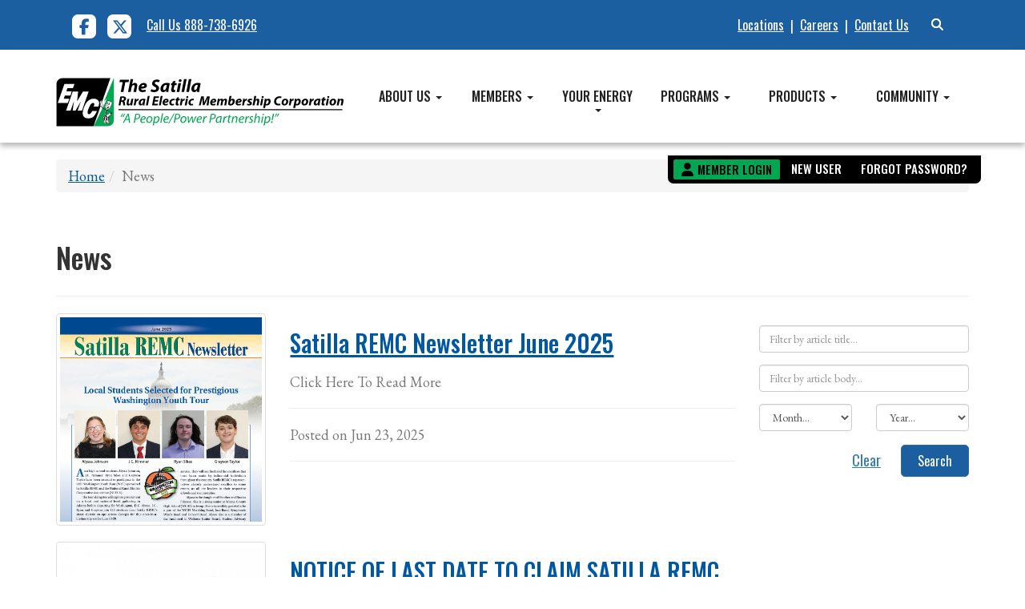

--- FILE ---
content_type: text/html; charset=UTF-8
request_url: https://www.satillaemc.com/news/categories/news-letter
body_size: 7999
content:
<!doctype html>
<html lang="en">
<head>
    <meta charset="utf-8"/>
<meta http-equiv="x-ua-compatible" content="ie=edge"/>


<meta name="robots" content="">

<title>News | The Satilla REMC</title>

<meta name="viewport" content="width=device-width, initial-scale=1, maximum-scale=2"/>
<meta name="description" content="News"/>
<meta name="keywords" content=""/>

        <link rel="icon" href="/favicon.ico">
                            <meta name="application-name" content="The Satilla REMC">
        <meta name="msapplication-TileColor" content="#EFEFEF">
    <meta content="yes" name="mobile-web-app-capable">
    <meta name="mobile-web-app-status-bar-style" content="black-translucent">

        <link rel="canonical" href="https://www.satillaemc.com/news/categories/news letter"/>

        <meta property="og:title" content="News"/>
    <meta property="og:site_name" content="The Satilla REMC"/>
    <meta property="og:url" content="https://www.satillaemc.com/news/categories/news letter"/>
    <meta property="og:description" content="News"/>
    <meta property="og:type" content="Website"/>
    <meta property="og:image" content="https://www.satillaemc.com/uploads/files/b6/23/b623e000df762edc5cdae634698d73b5.svg" />


        <meta name="geo.region" content="US-GA"/>
    <meta name="geo.placename" content="Alma"/>
    <meta name="geo.position"
          content=";"/>
    <meta name="ICBM"
          content=";"/>
<!-- HTML5 Shim and Respond.js IE8 support of HTML5 elements and media queries -->
<!--[if lt IE 9]>
<script src="/packages/nimble/cms-static/html5shiv-printshiv.min.js" async></script>
<script src="/packages/nimble/cms-static/respond.min.js" async></script>
<![endif]-->

<script type="text/javascript" src="/packages/nimble/cms/web.0e476681b56424a79ce9.js" async></script>

<script type="text/javascript">
    if (!window.NimbleCms) (function (n, t, s) {
        s = n.NimbleCms = {_pending: []};
        for (var c in t) s[t[c]] = (function () {
            s._pending.push(arguments);
        }).bind(s, t[c]);
    })(window, ['widget', 'extern', 'ready', 'load']);
</script>

    <script async src="https://www.googletagmanager.com/gtag/js?id=G-RT8X8K3FYH"></script>
    <script type="text/javascript">
        window.dataLayer = window.dataLayer || [];
        function gtag(){dataLayer.push(arguments);}
        gtag('js', new Date());

        gtag('config', 'G-RT8X8K3FYH');
    </script>

<!-- begin header assets-->
<!-- end header assets-->
<link rel="stylesheet" href="/packages/nimble/legacy/legacy-web-bundle.e453a41ede6a50517a45.css">
<link media="all" type="text/css" rel="stylesheet" href="https://www.satillaemc.com/css/custom-styles.css">



<script type="text/javascript" src="/packages/nimble/legacy/legacy-web-bundle.e453a41ede6a50517a45.js"></script>



        <link rel="stylesheet" href="/dist/site.0fca1b6f4939f7252690.css"/>


    <script>
        function CallPortalValidation()
        {
            var portalURL="https://billing.satillaemc.com/onlineportal/LoginValidate.aspx";
            document.forms["loginForm"].action =portalURL;
            document.forms["loginForm"].method = "POST";
            document.forms["loginForm"].target="_blank";
            document.forms["loginForm"].submit();
            ClearForm();
        }
        function ClearForm()
        {
            document.getElementById('textUserName').value="";
            document.getElementById('textPassword').value="";

        }
    </script>

    
    

                <script type="application/ld+json">
            {
              "@context" : "http://schema.org",
                 "@type" : "Organization",
                    "@id" : "https://www.satillaemc.com/#organization",
              "name" : "The Satilla REMC",
              "legalName" : "The Satilla REMC",
              "description" : "The Satilla REMC is...",
              "url" : "https://www.satillaemc.com",
              "address" : {
                "@type" : "PostalAddress",
                "addressLocality" : "Alma",
                "addressCountry" : "US",
                "postalCode" : "31510",
                "streetAddress" : "928 Ga. Highway 32 East, PO Box 906"
              },
              "logo" : "https://www.satillaemc.com/uploads/files/b6/23/b623e000df762edc5cdae634698d73b5.svg",
              "sameAs" : [
                "https://www.facebook.com/satillaemc",
                "https://twitter.com/SatillaREMC",
                "",
                "",
                "",
                "",
                ""
             ]
            }
        </script>
    </head>
<body>

<!--[if lt IE 9]>
    <p class="alert alert-warning browserupgrade">You are using an <strong>outdated</strong> browser. Please <a href="//browsehappy.com/" target="_blank">upgrade your browser</a> to improve your experience.</p>
<![endif]-->
<noscript>
    <div class="alert alert-danger">
        <p>
            To use this site, you'll need to enable JavaScript. If you aren't sure how, <a href="//enable-javascript.com" target="_blank">follow these instructions</a>.
        </p>
    </div>
</noscript>
<div class="container-fluid wrapper interior">

        <a href="#content" class="btn btn-skip sr-only-focusable sr-only" title="Skip to Main Content" tabindex="-1">Skip to main content</a>

        <header class="hidden-print">

    <nav aria-label="main navigation">

        <div class="row header-top-bar">

            
            <div class="container hidden-xs">

                <div class="vcenter col col-sm-6 col-md-6 col-lg-6">
                    <div class="header-social-media">
                        <a href="https://www.facebook.com/satillaemc" target="_blank" title="Facebook"><span class="fa fa-facebook fa-2x" aria-hidden="true"></span><span class="sr-only">Find us on Facebook</span></a>
<a href="https://twitter.com/SatillaREMC" target="_blank" title="Twitter"><span class="fa fa-twitter fa-2x" aria-hidden="true"></span><span class="sr-only">Follow us on Twitter</span></a>





                    </div>
                    <div class="call-us-wrapper">
                        <div data-editable="true"  class="call-us" data-block-name="call-us" data-block-id="48" data-module="nimble.widget.content" data-module-id="39" data-page-id="0" data-has-parent="0" data-shared="true"><p class="nimble-paragraph-line-break"><a href="tel:1-888-738-6926">Call Us 888-738-6926</a></p>
</div>                    </div>
                </div><!--
                        --><div class="vcenter text-right col col-sm-6 col-md-6 col-lg-6">
                    <div class="vcenter header-links-wrapper">
                                                            <div data-editable="true"  class="header-links" data-block-name="header-links" data-block-id="49" data-module="nimble.widget.navigation" data-module-id="2" data-page-id="0" data-has-parent="0" data-shared="true"><ul class="nav navbar-nav navigation_2 " id="navigation_2697be68eea7dc">
    <li class=""><a href="/locations" class="link46  page54  " target="_self">Locations</a></li><li class=""><a href="/careers" class="link44  page55  " target="_self">Careers</a></li><li class=""><a href="/contact-us" class="link45  page53  " target="_self">Contact Us</a></li>
</ul></div>                                                </div><!--

                    --><div class="vcenter hidden-xs">
                        <div class="nav-search hidden-xs" aria-label="Site Search" role="search">
    <form method="GET" action="https://www.satillaemc.com/search" accept-charset="UTF-8" class="searchbox">

    <input type="search" placeholder="Search..." name="q" class="searchbox-input" onkeyup="buttonUp();" required>
    <button class="searchbox-submit" role="button" type="submit" aria-label="Click to Search"><i class="fa fa-search" aria-hidden="true"></i></button>
    <span class="searchbox-icon"><i class="fa fa-search" aria-hidden="true"></i></span>

    </form>
</div>

                    </div>
                </div>

            </div>
        </div>

        <div class="nav-wrapper">
            <div class="container">
                <div class="row">
                    <div class="vcenter header-logo hidden-xs col-sm-6 col-md-4 col-lg-4">
                                                <a href="https://www.satillaemc.com"><img class="img-responsive" src="/uploads/files/b6/23/b623e000df762edc5cdae634698d73b5.svg" alt="Return to Home" title="The Satilla REMC Logo" /></a>                                            </div><!--
                --><div class="vcenter header-nav col-xs-12 col-sm-12 col-md-8 col-lg-8">

                                                <div class="nav-mobile container-fluid hidden-sm hidden-md hidden-lg">
    <div class="container">
        <div class="row">

            <div class="vcenter nav-mobile-logo text-center col-xs-6">
                                <a href="https://www.satillaemc.com"><img class="img-responsive" src="/uploads/files/b6/23/b623e000df762edc5cdae634698d73b5.svg" alt="Return to Home" title="The Satilla REMC Logo" /></a>            </div><!--
            --><div class="vcenter text-right col-xs-2">
                                <button class="locations-toggle btn btn-sm" data-target="#mobile-locations" data-toggle="modal" type="button"><span class="sr-only">Toggle Locations</span><span class="fa fa-map-marker fa-3x" aria-hidden="true"></span></button>
            </div><!--
            --><div class="vcenter text-right col-xs-2">
                                <button class="search-toggle btn btn-sm" data-target="#mobile-search" data-toggle="modal" type="button"><span class="sr-only">Toggle Search</span><span class="fa fa-search fa-3x" aria-hidden="true"></span></button>
            </div><!--
            --><div class="vcenter text-left col-xs-2">
                                <button class="navbar-toggle btn btn-sm" data-target=".navbar-collapse" data-toggle="collapse" type="button"><span class="sr-only">Toggle navigation</span><span class="fa fa-bars fa-3x" aria-hidden="true"></span></button>
            </div>

        </div>
    </div>




        <div class="modal fade" id="mobile-locations" tabindex="-1" role="dialog" aria-labelledby="MobileSearch">
        <div class="modal-sm">
            <div class="modal-content" id="MobileSearch">
                <div class="modal-title sr-only">Locations</div>
                <div class="modal-header">
                    <button type="button" class="close" data-dismiss="modal"><span class="fa fa-times" aria-hidden="true"></span><span class="sr-only">Close</span></button>
                    <div class="modal-title">Locations</div>
                </div>
                <div class="modal-body" aria-label="Mobile Search">
                                        <div data-editable="true"  class="footer-locations-block" data-block-name="footer-locations-block" data-block-id="65" data-module="nimble.widget.content" data-module-id="53" data-page-id="0" data-has-parent="0" data-shared="true"><div class="row">
<div class="col-xs-6 col-sm-6 col-md-3">
<h3><span class="custom-20"><span class="custom-uppercase">Headquarters</span></span></h3>

<p>928 Ga. Highway 32 East<br />
PO Box 906<br />
Alma, GA 31510</p>

<p><a href="tel:18887386926">(888) 738-6926</a> (Toll Free)</p>
</div>

<div class="col-xs-6 col-sm-6 col-md-3">
<h3><span class="custom-20"><span class="custom-uppercase">Douglas Office</span></span></h3>

<p>3944 US Hwy 441 South<br />
PO Box 1023<br />
Douglas, GA 31535</p>

<p><a href="tel:19123841964">(912) 384-1964</a> (Phone)</p>
</div>

<div class="col-xs-6 col-sm-6 col-md-3">
<h3><span class="custom-20"><span class="custom-uppercase">Hazlehurst Office</span></span></h3>

<p>633 Douglas Hwy<br />
PO Box 417<br />
Hazlehurst, GA 31539</p>

<p><a href="tel:19123757765">(912) 375-7765</a> (Phone)</p>
</div>

<div class="col-xs-6 col-sm-6 col-md-3">
<h3><span class="custom-20"><span class="custom-uppercase">Jesup Office</span></span></h3>

<p>2050 Lanes Bridge Rd.<br />
PO Box 450<br />
Jesup, GA 31598</p>

<p><a href="tel:19124279561">(912) 427-9561</a> (Phone)</p>
</div>
</div>
</div>                </div>
                <div class="modal-footer">
                    <button type="button" class="btn btn-default" data-dismiss="modal">Close</button>
                </div>
            </div>
        </div>
    </div>
    
        <div class="modal fade" id="mobile-search" tabindex="-1" role="dialog" aria-labelledby="MobileSearch">
        <div class="modal-sm">
            <div class="modal-content" id="MobileSearch">
                <div class="modal-title sr-only">Site Search</div>
                <div class="modal-header">
                    <button type="button" class="close" data-dismiss="modal"><span class="fa fa-times" aria-hidden="true"></span><span class="sr-only">Close</span></button>
                    <div class="modal-title">Search</div>
                </div>
                <div class="modal-body" aria-label="Mobile Search">
                                        <div class="nav-search hidden-sm hidden-md hidden-lg">
    <form method="GET" action="https://www.satillaemc.com/search" accept-charset="UTF-8" class="search">
    <div class="input-group">
        <input aria-label="Enter a keyword" class="form-control" placeholder="Search..." name="q" type="text">
        <span class="input-group-btn">
            <button class="btn btn-search" type="submit"><span class="fa fa-search" aria-hidden="true"></span><span class="sr-only">Click to Search</span></button>
    </span>
    </div>
    </form>
</div>                </div>
                <div class="modal-footer">
                    <button type="button" class="btn btn-default" data-dismiss="modal">Close</button>
                </div>
            </div>
        </div>
    </div>
    </div>
                                                <div class="nav-main navbar-collapse collapse" role="navigation">


        <div class="minilogo">
                        <a href="https://www.satillaemc.com"><img class="img-responsive" src="/uploads/files/b6/23/b623e000df762edc5cdae634698d73b5.svg" alt="Return to Home" title="The Satilla REMC Logo" /></a>        </div>

                <div data-editable="true"  class="main-nav" data-block-name="main-nav" data-block-id="228" data-module="nimble.widget.navigation" data-module-id="1" data-page-id="0" data-has-parent="0" data-shared="true"><ul class="nav navbar-nav navigation_1 nav-justified" id="navigation_1697be68eec5ac">
    <li class="dropdown"><a href="#" class="dropdown-toggle link1  " data-toggle="dropdown" aria-expanded="false">About Us <span class="caret"></span></a><ul class="dropdown-menu row"><li class=""><a href="/contact-us" class="link105  page53  " target="_self">Contact Us</a></li><li class=""><a href="/locations" class="link106  page54  " target="_self">Locations</a></li><li class=""><a href="/history" class="link4  page15  " target="_self">History</a></li><li class=""><a href="/membership-information" class="link5  page16  " target="_self">Membership Information</a></li><li class=""><a href="/directors" class="link89  page77  " target="_self">Directors</a></li><li class=""><a href="/request-for-information" class="link9  page18  " target="_self">Request for Information </a></li><li class=""><a href="/statement-of-non-discrimination" class="link10  page19  " target="_self">Statement of Non-Discrimination</a></li><li class=""><a href="/privacy-policy" class="link11  page3  " target="_self">Privacy Policy</a></li><li class=""><a href="/purpa-proceedings" class="link104  page87  " target="_self">PURPA Proceedings</a></li></ul></li><li class="dropdown"><a href="#" class="dropdown-toggle link7  " data-toggle="dropdown" aria-expanded="false">Members <span class="caret"></span></a><ul class="dropdown-menu row"><li class=""><a href="https://billing.satillaemc.com/onlineportal/" class="link99  " target="_blank">Pay Your Bill</a></li><li class=""><a href="/outage-center" class="link61  " target="_self">Report an Outage</a></li><li class=""><a href="/establishing-services" class="link18  page26  " target="_self">Establishing Services</a></li><li class=""><a href="/mobile-app" class="link63  page66  " target="_self">Mobile App</a></li><li class=""><a href="/billing-options" class="link13  page21  " target="_self">Billing Options</a></li><li class=""><a href="/understanding-your-bill" class="link24  page31  " target="_self">Understanding Your Bill</a></li><li class=""><a href="/pre-pay-program" class="link23  page30  " target="_self">Pre-Pay Program</a></li></ul></li><li class="dropdown"><a href="#" class="dropdown-toggle link20  " data-toggle="dropdown" aria-expanded="false">Your Energy  <span class="caret"></span></a><ul class="dropdown-menu row"><li class=""><a href="/home-energy-suite" class="link25  page32  " target="_self">Home Energy Suite</a></li><li class=""><a href="/energy-star" class="link26  page33  " target="_self">Energy Star</a></li><li class=""><a href="/energy-audit" class="link27  page34  " target="_self">Energy Audit</a></li><li class=""><a href="/safety-tips" class="link28  page35  " target="_self">Safety Tips</a></li><li class=""><a href="/cooperative-solar" class="link29  page36  " target="_self">Cooperative Solar</a></li><li class=""><a href="/residential-solar" class="link83  page73  " target="_self">Residential Solar</a></li><li class=""><a href="/generac" class="link108  page88  " target="_self">Generac</a></li></ul></li><li class="dropdown"><a href="#" class="dropdown-toggle link21  " data-toggle="dropdown" aria-expanded="false">Programs <span class="caret"></span></a><ul class="dropdown-menu row"><li class=""><a href="/broadband" class="link93  page83  " target="_self">Broadband</a></li><li class=""><a href="/home-plus" class="link30  page37  " target="_self">Home Plus</a></li><li class=""><a href="/outdoor-lighting" class="link32  page39  " target="_self">Outdoor Lighting</a></li><li class=""><a href="/power-town" class="link33  page40  " target="_self">Power Town</a></li></ul></li><li class="dropdown"><a href="#" class="dropdown-toggle link22  " data-toggle="dropdown" aria-expanded="false">Products <span class="caret"></span></a><ul class="dropdown-menu row"><li class=""><a href="/grills" class="link37  page41  " target="_self">Grills</a></li></ul></li><li class="dropdown"><a href="#" class="dropdown-toggle link3  " data-toggle="dropdown" aria-expanded="false">Community <span class="caret"></span></a><ul class="dropdown-menu row"><li class=""><a href="/satilla-cooks" class="link79  page52  " target="_self">Satilla Cooks</a></li><li class=""><a href="/news" class="link98  page56  " target="_self">News</a></li><li class=""><a href="/satilla-remc-foundation" class="link39  page45  " target="_self">Satilla REMC Foundation</a></li><li class=""><a href="/power-town" class="link34  page40  " target="_self">Power Town</a></li><li class=""><a href="/contractor-training" class="link40  page48  " target="_self">Contractor Training</a></li><li class=""><a href="/ffa-wiring-competition" class="link97  page84  " target="_self">FFA Wiring  Competition</a></li></ul></li>
</ul></div>
        <div class="hidden-sm hidden-md hidden-lg">
                <div data-editable="true"  class="header-links" data-block-name="header-links" data-block-id="49" data-module="nimble.widget.navigation" data-module-id="2" data-page-id="0" data-has-parent="0" data-shared="true"><ul class="nav navbar-nav navigation_2 " id="navigation_2697be68eed4f4">
    <li class=""><a href="/locations" class="link46  page54  " target="_self">Locations</a></li><li class=""><a href="/careers" class="link44  page55  " target="_self">Careers</a></li><li class=""><a href="/contact-us" class="link45  page53  " target="_self">Contact Us</a></li>
</ul></div>        </div>

                        <div class="xs-quick-links login-links-wrapper">
                                                <div data-editable="true"  class="login-links" data-block-name="login-links" data-block-id="66" data-module="nimble.widget.navigation" data-module-id="4" data-page-id="0" data-has-parent="0" data-shared="true"><ul class="nav navbar-nav navigation_4 " id="navigation_4697be68eedf10">
    <li class=""><a href="https://billing.satillaemc.com/onlineportal/Customer-Login" class="link100  " target="_blank">Member Login</a></li><li class=""><a href="https://billing.satillaemc.com/onlineportal/More/Create-New-user" class="link101  " target="_blank">New User</a></li><li class=""><a href="https://billing.satillaemc.com/onlineportal/Forgot-Password" class="link102  " target="_blank">Forgot Password?</a></li>
</ul></div>                </div>
        

</div>
                    </div>
                </div>
            </div>

        </div>
    </nav>

</header>    
    <main>
                <div class="top-banner hidden-print" role="banner">
    <div class="container-fluid">
        <div class="row">
            <div class="col-xs-12 col-sm-12 col-md-12 col-lg-12">

                
                
            </div>
        </div>
    </div>
</div>

                <section role="main" aria-label="main content" aria-labelledby="content">
            <div class="content container-fluid">
                <div id="content" class="container">
                                            <div class="row">
                            <div class="col-xs-12 col-sm-12 col-md-12 col-lg-12">
                                                                <ol class="breadcrumb"><li><a href="/">Home</a></li><li class="active">News</li></ol>
                            </div>
                        </div>
                                        <div class="row">
                        <div class="col-xs-12 col-sm-12 col-md-12 col-lg-12">
                                                        
                        </div>
                    </div>
                                                                <div class="blog">

    <div class="row">
        <div class="blog-heading col-xs-12 col-sm-12 col-md-12 col-lg-12">
            <div class="page-header"><h1>News</h1></div>
                    </div>
    </div>

            <div class="row blog-article-tags">
            <div class="list-group col-xs-12 col-sm-12 col-md-12 col-lg-12">
                <a href="/news" class="list-group-item ">
                    All
                </a>
                                                                                                <a href="/news/categories/newsletter" class="list-group-item ">Newsletter</a>
                                                                                <a href="/news/categories/news-letter" class="list-group-item active">News letter</a>
                                                </div>
                <select aria-label="Select to Filter Results" class="form-control" onchange="window.location.href = this.value">
                    <option value="/news" >All</option>
                                                                        <option value="/news/categories/news" >News</option>
                                                                                                <option value="/news/categories/newsletter" >Newsletter</option>
                                                                                                <option value="/news/categories/news-letter" selected>News letter</option>
                                                            </select>
        </div>
    
    <div class="row blog-banner">
        <div class="col-left col-xs-hidden col-sm-hidden col-md-7 col-lg-8">
                    </div>
        <div class="col-right col-xs-hidden col-sm-hidden col-md-5 col-lg-4">
            <form method="GET" action="https://www.satillaemc.com/news/categories/news-letter" accept-charset="UTF-8" class="">
<div class="row blog-search">
    <div class="panel-body">
        <div class="form-group">
            <input aria-label="Filter by article title" class="form-control" placeholder="Filter by article title..." name="title" type="text">
        </div>

        <div class="form-group">
            <input aria-label="Filter by article body" class="form-control" placeholder="Filter by article body..." name="content" type="text">
        </div>

        <div class="row">
            <div class="col-xs-12 col-sm-6 col-md-6 col-lg-6">
                <div class="form-group">
                    <select aria-label="Filter by month" class="form-control" name="posted_month"><option value="">Month...</option><option value="1">January</option><option value="2">February</option><option value="3">March</option><option value="4">April</option><option value="5">May</option><option value="6">June</option><option value="7">July</option><option value="8">August</option><option value="9">September</option><option value="10">October</option><option value="11">November</option><option value="12">December</option></select>
                </div>
            </div>
            <div class="col-xs-12 col-sm-6 col-md-6 col-lg-6">
                <div class="form-group">
                    <select aria-label="Filter by year" class="form-control" name="posted_year"><option value="">Year...</option><option value="2026">2026</option><option value="2025">2025</option><option value="2024">2024</option><option value="2023">2023</option><option value="2022">2022</option><option value="2021">2021</option><option value="2020">2020</option><option value="2019">2019</option><option value="2018">2018</option><option value="2017">2017</option><option value="2016">2016</option><option value="2015">2015</option><option value="2014">2014</option><option value="2013">2013</option><option value="2012">2012</option><option value="2011">2011</option></select>
                </div>
            </div>
        </div>

        <div class="form-group text-right">
            <a href="/news" class="btn btn-link">Clear</a>
            <input class="btn btn-primary" type="submit" value="Search">
        </div>
    </div>
</div>
</form>                    </div>
    </div>

    <div class="row blog-main">
        <div class="blog-articles col-xs-12 col-sm-12 col-md-8 col-lg-9">
                            
                    <div class="blog-article-wrapper">
                        <div class="blog-article">
                            <div class="row">
                                                                    <div class="blog-thumbnail col-xs-12 col-sm-4 col-md-4 col-lg-4">
                                        <a href="/news/satilla-remc-newsletter-june-2025">
                                            <div class="thumbnail"><img src="/uploads/blog/articles/49/original/39fb523d32b5c2ae9ba38a9ee0d9e9f182676c4f.png" alt="Photo for Satilla REMC Newsletter June 2025" title="Click to Read Satilla REMC Newsletter June 2025" /></div>
                                        </a>
                                    </div>
                                                                <div class="blog-content col-xs-12 col-sm-8 col-md-8 col-lg-8">
                                    <h2 class="blog-title">
                                        <a href="/news/satilla-remc-newsletter-june-2025">
                                            Satilla REMC Newsletter June 2025
                                        </a>
                                    </h2>
                                    <article>
                                        <p class="text-muted">Click Here To Read More
</p>
                                    </article>
                                    <hr>
                                    <p class="text-muted article-info">
                                        <span class="posted-date">
                                    Posted on Jun 23, 2025
                                </span>
                                    </p>
                                    <hr>
                                </div>
                            </div>
                        </div>
                    </div>

                
                    <div class="blog-article-wrapper">
                        <div class="blog-article">
                            <div class="row">
                                                                    <div class="blog-thumbnail col-xs-12 col-sm-4 col-md-4 col-lg-4">
                                        <a href="/news/notice-of-last-date-to-claim-satilla-remc-capital-credits-2025-04-01-06-27-19">
                                            <div class="thumbnail"><img src="/uploads/blog/articles/48/original/d3be721e4547db6aef7ac5f5479f3596ae8a28db.jpg" alt="Photo for NOTICE OF LAST DATE TO CLAIM SATILLA REMC CAPITAL CREDITS" title="Click to Read NOTICE OF LAST DATE TO CLAIM SATILLA REMC CAPITAL CREDITS" /></div>
                                        </a>
                                    </div>
                                                                <div class="blog-content col-xs-12 col-sm-8 col-md-8 col-lg-8">
                                    <h2 class="blog-title">
                                        <a href="/news/notice-of-last-date-to-claim-satilla-remc-capital-credits-2025-04-01-06-27-19">
                                            NOTICE OF LAST DATE TO CLAIM SATILLA REMC CAPITAL CREDITS
                                        </a>
                                    </h2>
                                    <article>
                                        <p class="text-muted">Satilla REMC is attempting to locate former members whose capital credit checks were issued in 2019 but have been unclaimed.  A list of these members and instructions for claiming these funds will be posted on April 1st at our corporate office located at 928 GA Hwy 32 E, Alma, GA, for review from 8:00 a.m. – 5:00 p.m., Monday through Friday. The last possible date to claim capital credit funds is September 30, 2025. 
</p>
                                    </article>
                                    <hr>
                                    <p class="text-muted article-info">
                                        <span class="posted-date">
                                    Posted on Apr 1, 2025
                                </span>
                                    </p>
                                    <hr>
                                </div>
                            </div>
                        </div>
                    </div>

                
                    <div class="blog-article-wrapper">
                        <div class="blog-article">
                            <div class="row">
                                                                    <div class="blog-thumbnail col-xs-12 col-sm-4 col-md-4 col-lg-4">
                                        <a href="/news/hurricane-helene-update">
                                            <div class="thumbnail"><img src="/uploads/blog/articles/37/original/fb54fd615a59964d22cd5d289db22d07ee07e75b.jpg" alt="Photo for Hurricane Helene Update" title="Click to Read Hurricane Helene Update" /></div>
                                        </a>
                                    </div>
                                                                <div class="blog-content col-xs-12 col-sm-8 col-md-8 col-lg-8">
                                    <h2 class="blog-title">
                                        <a href="/news/hurricane-helene-update">
                                            Hurricane Helene Update
                                        </a>
                                    </h2>
                                    <article>
                                        <p class="text-muted">A Message from our President/CEO

Saturday, September 28, 1:30 PM

Without a doubt, riding out Hurricane Helene is one of the most frightening things I have experienced in my lifetime. Making landfall at 140 miles per hour, Helene moved across Georgia leaving a huge path of destruction in her wake. Yesterday morning, when the sun finally began to reveal the extent of the damage, I was quite shocked.

As we began to assess the status of Satilla’s electric system, it didn’t take long...</p>
                                    </article>
                                    <hr>
                                    <p class="text-muted article-info">
                                        <span class="posted-date">
                                    Posted on Sep 29, 2024
                                </span>
                                    </p>
                                    <hr>
                                </div>
                            </div>
                        </div>
                    </div>

                
                    <div class="blog-article-wrapper">
                        <div class="blog-article">
                            <div class="row">
                                                                    <div class="blog-thumbnail col-xs-12 col-sm-4 col-md-4 col-lg-4">
                                        <a href="/news/power-cost-adjustment-to-take-effect-july-1">
                                            <div class="thumbnail"><img src="/uploads/blog/articles/15/original/47c5c6f332aa2d927a70073a43090d99c39fcd83.jpg" alt="Photo for Power Cost Adjustment to Take Effect July 1" title="Click to Read Power Cost Adjustment to Take Effect July 1" /></div>
                                        </a>
                                    </div>
                                                                <div class="blog-content col-xs-12 col-sm-8 col-md-8 col-lg-8">
                                    <h2 class="blog-title">
                                        <a href="/news/power-cost-adjustment-to-take-effect-july-1">
                                            Power Cost Adjustment to Take Effect July 1
                                        </a>
                                    </h2>
                                    <article>
                                        <p class="text-muted">Due to rising fuel costs, Satilla will be making a power cost adjustment update that members will see on their July bills. Please follow the link below for more information.


Click Here to hear from our CEO

 

 
</p>
                                    </article>
                                    <hr>
                                    <p class="text-muted article-info">
                                        <span class="posted-date">
                                    Posted on Jul 5, 2022
                                </span>
                                    </p>
                                    <hr>
                                </div>
                            </div>
                        </div>
                    </div>

                                        <div class="pagination-centered">
                
            </div>
        </div>
        <div class="blog-sidebar hidden-xs hidden-sm col-md-4 col-lg-3">
            <form method="GET" action="https://www.satillaemc.com/news/categories/news-letter" accept-charset="UTF-8" class="">
<div class="row blog-search">
    <div class="panel-body">
        <div class="form-group">
            <input aria-label="Filter by article title" class="form-control" placeholder="Filter by article title..." name="title" type="text">
        </div>

        <div class="form-group">
            <input aria-label="Filter by article body" class="form-control" placeholder="Filter by article body..." name="content" type="text">
        </div>

        <div class="row">
            <div class="col-xs-12 col-sm-6 col-md-6 col-lg-6">
                <div class="form-group">
                    <select aria-label="Filter by month" class="form-control" name="posted_month"><option value="">Month...</option><option value="1">January</option><option value="2">February</option><option value="3">March</option><option value="4">April</option><option value="5">May</option><option value="6">June</option><option value="7">July</option><option value="8">August</option><option value="9">September</option><option value="10">October</option><option value="11">November</option><option value="12">December</option></select>
                </div>
            </div>
            <div class="col-xs-12 col-sm-6 col-md-6 col-lg-6">
                <div class="form-group">
                    <select aria-label="Filter by year" class="form-control" name="posted_year"><option value="">Year...</option><option value="2026">2026</option><option value="2025">2025</option><option value="2024">2024</option><option value="2023">2023</option><option value="2022">2022</option><option value="2021">2021</option><option value="2020">2020</option><option value="2019">2019</option><option value="2018">2018</option><option value="2017">2017</option><option value="2016">2016</option><option value="2015">2015</option><option value="2014">2014</option><option value="2013">2013</option><option value="2012">2012</option><option value="2011">2011</option></select>
                </div>
            </div>
        </div>

        <div class="form-group text-right">
            <a href="/news" class="btn btn-link">Clear</a>
            <input class="btn btn-primary" type="submit" value="Search">
        </div>
    </div>
</div>
</form>            <div class="list-group blog-tags">
                            </div>
        </div>
    </div>

</div>
                </div>
            </div>
        </section>
        
    </main>

        <footer class="hidden-print footer" role="contentinfo">
    <div class="footer">

        <div class="footer-01">
            <div class="container">

                <div class="row">
                    <div class="footer-contact col-xs-12 col-sm-12 col-md-4 col-lg-4">
                        <div data-editable="true"  class="footer-office-hours" data-block-name="footer-office-hours" data-block-id="64" data-module="nimble.widget.content" data-module-id="52" data-page-id="0" data-has-parent="0" data-shared="true"><p class="nimble-paragraph-line-break"><img alt="The Satilla EMC logo" class="img-responsive" src="/uploads/files/84/ce/84ce00a2e22cbbc9f1d78540ff020502.svg" style="padding-right: 20px;" /></p>

<p class="nimble-paragraph-line-break">Office Hours<br />
M-F 8:00 am – 5:00 pm</p>

<p class="nimble-paragraph-line-break">To report an outage, call<br />
<a href="tel:1-888-738-6926">(888) 738-6926</a></p>

<p class="nimble-paragraph-line-break"><a href="/contact">Email Us</a></p>
</div>                        <a href="https://www.facebook.com/satillaemc" target="_blank" title="Facebook"><span class="fa fa-facebook fa-2x" aria-hidden="true"></span><span class="sr-only">Find us on Facebook</span></a>
<a href="https://twitter.com/SatillaREMC" target="_blank" title="Twitter"><span class="fa fa-twitter fa-2x" aria-hidden="true"></span><span class="sr-only">Follow us on Twitter</span></a>





                    </div>
                    <div class="footer-locations hidden-xs col-sm-12 col-md-8 col-lg-8">
                        <div data-editable="true"  class="footer-locations-block" data-block-name="footer-locations-block" data-block-id="65" data-module="nimble.widget.content" data-module-id="53" data-page-id="0" data-has-parent="0" data-shared="true"><div class="row">
<div class="col-xs-6 col-sm-6 col-md-3">
<h3><span class="custom-20"><span class="custom-uppercase">Headquarters</span></span></h3>

<p>928 Ga. Highway 32 East<br />
PO Box 906<br />
Alma, GA 31510</p>

<p><a href="tel:18887386926">(888) 738-6926</a> (Toll Free)</p>
</div>

<div class="col-xs-6 col-sm-6 col-md-3">
<h3><span class="custom-20"><span class="custom-uppercase">Douglas Office</span></span></h3>

<p>3944 US Hwy 441 South<br />
PO Box 1023<br />
Douglas, GA 31535</p>

<p><a href="tel:19123841964">(912) 384-1964</a> (Phone)</p>
</div>

<div class="col-xs-6 col-sm-6 col-md-3">
<h3><span class="custom-20"><span class="custom-uppercase">Hazlehurst Office</span></span></h3>

<p>633 Douglas Hwy<br />
PO Box 417<br />
Hazlehurst, GA 31539</p>

<p><a href="tel:19123757765">(912) 375-7765</a> (Phone)</p>
</div>

<div class="col-xs-6 col-sm-6 col-md-3">
<h3><span class="custom-20"><span class="custom-uppercase">Jesup Office</span></span></h3>

<p>2050 Lanes Bridge Rd.<br />
PO Box 450<br />
Jesup, GA 31598</p>

<p><a href="tel:19124279561">(912) 427-9561</a> (Phone)</p>
</div>
</div>
</div>                    </div>
                </div>

            </div>
        </div>

        <div class="footer-02">
            <div class="container">

                <div class="row">
                    <div class="vcenter col-xs-12 col-sm-6 col-md-6 col-lg-6">
                                                <div class="footer-copyright">
                            Satilla REMC &copy; 2026<span class="hidden-xs"> All Rights Reserved.</span>
<div class="footer-emc-links">
    <div data-editable="true"  class="emc-links" data-block-name="emc-links" data-block-id="67" data-module="nimble.widget.navigation" data-module-id="5" data-page-id="0" data-has-parent="0" data-shared="true"><ul class="nav navbar-nav navigation_5 " id="navigation_5697be68eefdf4">
    <li class=""><a href="/for-employees" class="link80  " target="_self">For Employees</a></li><li class=""><a href="/builders-contractors" class="link59  page62  " target="_self">Builders & Contractors</a></li><li class=""><a href="/for-vendors" class="link53  page58  " target="_self">For Vendors</a></li>
</ul></div></div>                        </div>
                                            </div><!--
                    --><div class="text-right vcenter col-xs-12 col-sm-6 col-md-6 col-lg-6">
                                                <div class="footer-powered-by">
                            <div class="footer-quicklinks-wrapper">
    <div data-editable="true"  class="footer-quicklinks" data-block-name="footer-quicklinks" data-block-id="68" data-module="nimble.widget.navigation" data-module-id="6" data-page-id="0" data-has-parent="0" data-shared="true"><ul class="nav navbar-nav navigation_6 " id="navigation_6697be68ef0970">
    <li class=""><a href="/accessibility" class="link54  page59  " target="_self">Accessibility</a></li><li class=""><a href="/statement-of-non-discrimination" class="link60  page19  " target="_self">Statement of Non-Discrimination</a></li><li class=""><a href="/privacy-policy" class="link62  page3  " target="_self">Privacy Policy</a></li><li class=""><a href="/disclaimer" class="link56  page4  " target="_self">Disclaimer</a></li><li class=""><a href="/" class="link86  page1  " target="_self">Home</a></li>
</ul></div></div>
<span class="powered-by hidden-xs">
    <a href="/admin">ADMIN</a> &#8212;
    <a href="//www.nimblecms.com" target="_blank">Powered by nimbleCMS</a>
</span>                        </div>
                                            </div>
                </div>

            </div>
        </div>

    </div>
</footer>    
        <a class="back-to-top hidden-print fa fa-chevron-up fa-3" href="javascript:void(0);" title="Back to Top">
        <span class="sr-only">Back to Top</span>
    </a>
</div>




<script type="text/javascript" src="/dist/site.0fca1b6f4939f7252690.js"></script>

</body>
</html>

--- FILE ---
content_type: text/css; charset=utf-8
request_url: https://www.satillaemc.com/css/custom-styles.css
body_size: 403
content:
span.custom-heading-style {
    font-size: 22px;
    color: #333333;
    font-family: Oswald;
    text-transform: none;
}
span.custom-uppercase {
    text-transform: uppercase !important;
}
span.custom-regularcase {
    text-transform: none !important;
}
span.custom-Oswald {
    font-family: Oswald !important;
}
span.custom-ebGaramond {
    font-family: "EB Garamond";
}

img.custom-bubble {
    border-radius: 8px 0 8px 0 !important;
    overflow: hidden;
}
img.custom-center {
    display: block;
    margin: 0 auto;
}
img.custom-icon-negative-top {
    display: block;
    margin: 20px auto;
}
img.custom-icon-negative-60 {
    margin: -60px auto 20px auto !important;
}

a.custom-grey {
    color: #444444;
    text-decoration: none;
}

a.custom-pulse-blue {
}
a.custom-pulse-yellow {
}
a.custom-pulse-pink {
}
a.custom-pulse-green {
}

span.custom-20 {
    font-size: 20px !important;
}
span.custom-25 {
    font-size: 25px !important;
}
span.custom-30 {
    font-size: 30px !important;
}
span.custom-35 {
    font-size: 35px !important;
}
span.custom-40 {
    font-size: 40px !important;
}
span.custom-50 {
    font-size: 50px !important;
}
span.custom-60 {
    font-size: 60px !important;
}

a.custom-green {
    color: #006531;
    font-family: Oswald;
}

--- FILE ---
content_type: text/css; charset=utf-8
request_url: https://www.satillaemc.com/dist/site.0fca1b6f4939f7252690.css
body_size: 6255
content:
@import url(//fonts.googleapis.com/css?family=Open+Sans:300,400,600,700);@import url(//fonts.googleapis.com/css2?family=Oswald:wght@200;300;400;500&display=swap);@import url(//fonts.googleapis.com/css2?family=EB+Garamond:wght@400;500&display=swap);span.custom-heading-style{font-size:22px;color:#333;font-family:Oswald;text-transform:none}span.custom-uppercase{text-transform:uppercase!important}span.custom-regularcase{text-transform:none!important}span.custom-Oswald{font-family:Oswald!important}span.custom-ebGaramond{font-family:EB Garamond}img.custom-bubble{border-radius:8px 0 8px 0!important;overflow:hidden}img.custom-center{display:block;margin:0 auto}img.custom-icon-negative-top{display:block;margin:20px auto}img.custom-icon-negative-60{margin:-60px auto 20px!important}a.custom-grey{color:#444;text-decoration:none}span.custom-20{font-size:20px!important}span.custom-25{font-size:25px!important}span.custom-30{font-size:30px!important}span.custom-35{font-size:35px!important}span.custom-40{font-size:40px!important}span.custom-50{font-size:50px!important}span.custom-60{font-size:60px!important}a.custom-green{color:#006531;font-family:Oswald}body{font-family:EB Garamond,serif;font-weight:400;font-size:18px}h1,h2,h3,h4,h5,h6{margin:20px 0;font-family:Oswald}p{margin:20px 0}a,a:visited{color:#0057a2;text-decoration:underline}a:active,a:hover{text-decoration:none}strong{font-weight:500!important}.btn,button{font-family:Oswald!important}.btn{font-size:16px;padding:8px 20px;border-radius:5px!important}.btn-lg{font-size:18px;padding:12px 25px!important}.btn-sm{font-size:17px;adding:5px 15px 5px 15px!important}.btn-default{background:#1b9e72;color:#222}.btn-default:hover{background:#1ba578;color:#222;animation:pulse-green 2s infinite}.btn-primary,.btn-submit{background-color:#1c5fa0;color:#fff}.btn-primary:hover,.btn-submit:hover{background-color:#164f85;color:#fff;animation:pulse-blue 2s infinite}a.btn-primary:visited,a.btn-submit:visited{color:#fff}.btn-link{font-size:18px}.btn-link:active,.btn-link:hover{text-decoration:none}.header-social-media{display:inline-block}.header-social-media .fa{font-size:20px;margin:2px 5px}.header-top-bar{background:#1c5fa0;color:#fff;font-size:16px}.header-top-bar a,.header-top-bar a:visited{color:#fff}.header-top-bar a .fa{color:#1c5fa0;background:#fff;padding:6px;width:30px;height:30px;border-radius:7px;text-align:center;transition:.1s}.header-top-bar a .fa:hover{transform:scale(1.1);box-shadow:0 1px 6px rgba(0,0,0,.3);transition:.1s}.header-top-bar .call-us-wrapper .call-us{margin-left:10px}.header-links-wrapper{display:inline-block}.header-links-wrapper .header-links{padding-top:5px;padding-bottom:5px}.header-links-wrapper .header-links ul{float:none!important}.header-links-wrapper .header-links ul li{line-height:1}.header-links-wrapper .header-links ul li a{padding:5px 10px;font-size:16px;border-radius:3px}.header-links-wrapper .header-links ul li a:hover{background:rgba(0,0,0,.2)}.header-links-wrapper .header-links ul li:after{content:"|";margin:0 4px;position:absolute;bottom:6px;right:-6px}.header-links-wrapper .header-links ul li:last-child:after{content:none}.call-us-wrapper,.nav-search{display:inline-block}.searchbox{position:relative;width:50px;min-width:50px;height:50px;float:right;overflow:hidden;transition:.2s}.searchbox-input{top:0;right:0;border:0;outline:0;width:100%;height:50px;margin:0;padding:0 55px 0 10px;color:#fff;max-width:150px}.searchbox-open .searchbox-input{border-bottom:2px solid;background:hsla(0,0%,100%,.1)!important;border-radius:6px}input[type=search]{background:none!important}.searchbox-input::-webkit-input-placeholder{color:#fff}.searchbox-input:-moz-placeholder,.searchbox-input::-moz-placeholder{color:#fff}.searchbox-input:-ms-input-placeholder{color:#fff}.searchbox-icon,.searchbox-submit{width:50px;height:50px;display:block;position:absolute;top:0;font-size:15px;right:0;padding:0;margin:0;border:0;outline:0;line-height:50px;text-align:center;cursor:pointer;color:#fff;background:transparent!important}.searchbox-open{width:auto;transition:.2s}.header-social-media{padding-top:5px;padding-bottom:5px}.header-social-media .fa{vertical-align:middle}nav{font-family:Oswald;height:auto;width:100%;position:fixed;top:0;left:0;z-index:20;-webkit-transition:all .3s;-moz-transition:all .3s;transition:all .3s}.nav-wrapper{background-color:#fff;box-shadow:0 4px 7px rgba(0,0,0,.3)}.nav-wrapper .container{position:relative}.nav-top{padding:0;height:200px;margin-top:0;-webkit-transition:all .3s;-moz-transition:all .3s;transition:all .3s}.nav-mobile,.nav-top{background-color:#fff}.nav-mobile{padding:15px 0}.nav-mobile .text-left{text-align:left!important}.nav-mobile .locations-toggle,.nav-mobile .navbar-toggle,.nav-mobile .search-toggle{margin-top:-2px!important;margin-bottom:0;border:0!important;background-color:#333!important;padding:8px;float:none;display:block;width:100%;margin:0!important}.nav-mobile .col-xs-2{padding:0 3px}.nav-mobile .locations-toggle .fa,.nav-mobile .navbar-toggle .fa,.nav-mobile .search-toggle .fa{color:#fff!important}.nav-main{width:100%;height:auto;border:0!important}.nav-main .container{position:relative}.nav-main ul.nav{list-style-type:none;-webkit-transition:padding .3s;-moz-transition:padding .3s;transition:padding .3s}.nav-main ul.nav li{vertical-align:top;float:none}.nav-main ul.nav li a{height:auto;line-height:1;background-color:transparent;margin:0;font-size:16px;color:#222;text-transform:uppercase;font-weight:500;text-decoration:none}.nav-main ul.nav ul.dropdown-menu{margin-top:0;border-top-width:0}.nav-main ul.nav ul.dropdown-menu a{min-height:10px!important;height:auto;line-height:1;padding:8px 20px;margin:0;text-transform:none;font-family:EB Garamond;font-size:16px}.nav-main ul.nav ul.dropdown-menu a:hover{background:#ddd}.nav-main ul.nav ul.dropdown-menu .dropdown-header{height:auto;line-height:1;padding:15px 10px;font-size:16px;color:#000}.header-logo{left:0;transition:.3s}nav.small{height:auto}nav.small .nav-top{margin-top:-200px}nav.small .nav-main{height:50px;box-shadow:none}nav.small .minilogo{left:0;top:5px}nav.small .minilogo img{max-height:50px}nav.small .header-logo{left:-100%;transition:.3s;height:60px}nav.small .header-nav{left:0;position:absolute;height:60px;width:100%}nav.small .header-nav .nav-main{height:60px!important}nav.small .header-nav .nav-main ul.navbar-nav li a{min-height:60px}.navbar-collapse{display:block;border-top:0!important;box-shadow:none!important;padding:0!important;overflow-x:visible;overflow-y:auto;height:0;max-height:400px}.navbar-collapse.collapsing,.navbar-collapse.in{display:block;overflow-y:auto;height:auto;max-height:400px}.minilogo{color:#fff;position:absolute;top:0;left:-9999px;-webkit-transition:all .3s;-moz-transition:all .3s;transition:all .3s}.minilogo a{text-decoration:none!important}.interior .top-banner .carousel-inner img{max-height:400px}.interior .top-banner .carousel-inner .slide-description-wrapper:after{display:none}.top-banner .col-lg-12,.top-banner .col-md-12,.top-banner .col-sm-12,.top-banner .col-xs-12,.top-banner .container-fluid,.top-banner .row{padding:0!important;margin:0!important}.top-banner img{min-width:100%!important;height:600px!important;object-fit:cover;object-position:center}.top-banner .carousel-control .glyphicon-chevron-left,.top-banner .carousel-control .glyphicon-chevron-right,.top-banner .carousel-control .icon-next,.top-banner .carousel-control .icon-prev{font-size:50px;height:50px;width:50px;color:#fff}.top-banner .carousel-indicators,.top-banner a.left,.top-banner a.right{display:none}.top-banner .carouselButtons{position:absolute;right:0;bottom:100px;width:auto;text-align:center;background:rgba(0,0,0,.8);max-width:44px}.top-banner .carouselButtons button{border:none;background:none;color:#fff;width:44px;height:44px}.top-banner .carouselButtons button:nth-child(5){display:none}.top-banner .item-description{display:none!important}.top-banner .slide-description{font-family:Oswald;display:flex!important;flex-direction:column;justify-content:space-around;position:absolute;top:0;right:0;left:0;bottom:0;width:100%;height:100%;text-align:center;vertical-align:middle;background:rgba(0,0,0,.5)}.top-banner .slide-description .slide-description-wrapper{text-align:left}.top-banner .slide-description .slide-description-wrapper .slide-title{display:block;height:auto;width:100%;color:#fff;font-weight:500;font-size:50px;line-height:1.25;margin-bottom:20px}.top-banner .slide-description .slide-description-wrapper .slide-caption{display:block;height:auto;width:100%;color:#fff;font-size:30px;font-weight:300}.top-banner .emc-login-wrapper{font-size:16px}.top-banner .emc-login-wrapper h1,.top-banner .emc-login-wrapper h2,.top-banner .emc-login-wrapper h3,.top-banner .emc-login-wrapper h4,.top-banner .emc-login-wrapper h5,.top-banner .emc-login-wrapper h6,.top-banner .emc-login-wrapper p{margin:2px 0}.top-banner .emc-login-wrapper .form-group{display:block!important;margin:20px 0}.top-banner .emc-login-wrapper input{margin-top:10px;width:100%}.top-banner .emc-login-wrapper .member-login-buttons{margin-top:15px}.top-banner .emc-login-wrapper .member-login-buttons a,.top-banner .emc-login-wrapper .member-login-buttons a:visited{color:#555;margin:0 10px}@keyframes pulse-blue{0%{transform:scale(.95);box-shadow:0 0 0 0 rgba(0,83,165,.7)}70%{transform:scale(1);box-shadow:0 0 0 10px rgba(0,83,165,0)}to{transform:scale(.95);box-shadow:0 0 0 0 rgba(0,83,165,0)}}@keyframes pulse-yellow{0%{transform:scale(.95);box-shadow:0 0 0 0 rgba(249,161,58,.7)}70%{transform:scale(1);box-shadow:0 0 0 10px rgba(249,161,58,0)}to{transform:scale(.95);box-shadow:0 0 0 0 transparent}}@keyframes pulse-pink{0%{transform:scale(.95);box-shadow:0 0 0 0 rgba(167,35,90,.7)}70%{transform:scale(1);box-shadow:0 0 0 10px rgba(167,35,90,0)}to{transform:scale(.95);box-shadow:0 0 0 0 rgba(167,35,90,0)}}main{position:relative;min-height:100%;height:auto!important;height:100%;width:100%}main a.custom-pulse-blue,main a.custom-pulse-green,main a.custom-pulse-pink,main a.custom-pulse-yellow{color:#444;text-decoration:none}main a.custom-pulse-blue:hover img{border-radius:50%;box-shadow:0 0 0 0 #000;animation:pulse-blue 2s infinite}main a.custom-pulse-yellow:hover img{border-radius:50%;box-shadow:0 0 0 0 #000;animation:pulse-yellow 2s infinite}main a.custom-pulse-pink:hover img{border-radius:50%;box-shadow:0 0 0 0 #000;animation:pulse-pink 2s infinite}main a.custom-pulse-green:hover img{border-radius:50%;box-shadow:0 0 0 0 #000;animation:pulse-green 2s infinite}main .blog{position:relative}main .blog .article-details{width:100%;position:relative}main .blog .article-details .row .btn-return a.btn-primary{width:100%}main .blog .article-details .row .col-md-8 img{min-width:100%;border-radius:10px 0 10px 0}main .blog .social-media-share{position:absolute;top:0;right:0}main .classifieds-listing hr:first-of-type{display:none!important}main .classifieds-listing div.row.text-muted.text-uppercase,main .classifieds-listing hr{display:none}main .classifieds-listing .nimble-gallery-photos img{border-radius:5px!important;border:0!important}main .classifieds-listing .classifieds-mini-pagination nav{position:relative!important}main .classifieds-listing .classifieds-mini-pagination nav a,main .classifieds-listing .classifieds-mini-pagination nav a:visited{border-radius:5px;font-size:16px;padding:8px 20px;text-decoration:none}main .classifieds-listing .classifieds-mini-pagination nav a:active,main .classifieds-listing .classifieds-mini-pagination nav a:hover{text-decoration:underline}main .classifieds-container h1{margin-bottom:30px!important}main .classifieds-container hr:first-of-type{display:none!important}main .classifieds-container .classifieds-filter{border-radius:5px}main .classifieds-container .classifieds-filter .classifieds-filter-form,main .classifieds-container .classifieds-filter .classifieds-filter-form .classifieds-filter-heading{font-size:115%!important;font-weight:500!important}main .classifieds-container .classifieds-filter .classifieds-filter-form select[name=location_id]{display:none}main .classifieds-container .classifieds-listing .thumbnail{border:0!important;padding:0!important}main .classifieds-container .classifieds-listing .thumbnail img{border-radius:5px}main .classifieds-container .classifieds-listing .classifieds-listing-description,main .classifieds-container .classifieds-listing .classifieds-listing-details-link,main .classifieds-container .classifieds-listing .classifieds-listing-location,main .classifieds-container .classifieds-listing .classifieds-listing-posted-date,main .classifieds-container .classifieds-listing .classifieds-listing-price{display:none!important}main .classifieds-container .classifieds-listing .classifieds-listing-summary{text-align:center}main .classifieds-container .classifieds-listing .classifieds-listing-summary .classifieds-listing-title{font-size:115%!important;font-weight:500!important}main .classifieds-container .classifieds-listing .classifieds-listing-summary hr{display:none!important}.interior main .top-banner .carousel-inner .slide-caption,.interior main .top-banner .carousel-inner .slide-title{width:100%;max-width:100%}.directory-entry-widget-listing{width:280px;display:inline-block;vertical-align:top;min-height:160px;padding:15px}section{padding-top:20px;padding-bottom:20px}.footer{font-family:Oswald;background-color:#333;font-size:15px}.footer,.footer a,.footer a:visited{color:#fff}.footer a .fa{color:#1c5fa0;background:#fff;padding:6px;width:30px;height:30px;border-radius:7px;text-align:center;transition:.1s;font-size:18px!important;margin-right:10px}.footer a .fa:hover{transform:scale(1.1);box-shadow:0 1px 6px rgba(0,0,0,.3);transition:.1s}.footer ul.navbar-nav li:after{content:"|";margin:0 9px;vertical-align:middle;position:absolute;right:0;top:10px}.footer ul.navbar-nav li:last-child:after{content:none}.footer .footer-01{padding:20px 0}.footer .footer-02{background:#fff;color:#444;padding:20px 0 40px}.footer .footer-02 a,.footer .footer-02 a:visited{color:#444;padding:10px 0;margin-right:20px;text-decoration:underline}.footer .footer-02 a:hover,.footer .footer-02 a:visited:hover{background:transparent;color:#1c5fa0}body .alert{position:fixed;top:10px;z-index:1000;width:90%;left:5%}body #notifications-bar{display:block;z-index:1000;position:relative;top:0;right:0;left:0;width:100%;height:auto;text-align:center;font-size:large}body #notifications-bar p{padding:15px 0;margin:0 20px}body #notifications-bar .empty-block{min-height:10px!important;padding:3px!important}body #notifications-bar .empty-block p{margin:0;padding:0}body #notifications-bar .alert-danger .alert-danger,body #notifications-bar .alert-info .alert-info,body #notifications-bar .alert-warning .alert-warning{padding:2px}body #notifications-bar .alert-info,body #notifications-bar .alert-info .empty-block{background-color:#faa61a;color:#222}body #notifications-bar .alert-info .empty-block a,body #notifications-bar .alert-info .empty-block a:visited,body #notifications-bar .alert-info a,body #notifications-bar .alert-info a:visited{color:#222;text-decoration:none}body #notifications-bar .alert-info .empty-block a:active,body #notifications-bar .alert-info .empty-block a:hover,body #notifications-bar .alert-info a:active,body #notifications-bar .alert-info a:hover{color:#222;text-decoration:underline}body #notifications-bar .alert-info .empty-block p,body #notifications-bar .alert-info p{margin:0;padding:5px 0}body #notifications-bar .alert-warning,body #notifications-bar .alert-warning .empty-block{background-color:#00a651;color:#fff}body #notifications-bar .alert-warning .empty-block a,body #notifications-bar .alert-warning .empty-block a:visited,body #notifications-bar .alert-warning a,body #notifications-bar .alert-warning a:visited{color:#222;text-decoration:none}body #notifications-bar .alert-warning .empty-block a:active,body #notifications-bar .alert-warning .empty-block a:hover,body #notifications-bar .alert-warning a:active,body #notifications-bar .alert-warning a:hover{color:#222;text-decoration:underline}body #notifications-bar .alert-warning .empty-block p,body #notifications-bar .alert-warning p{margin:0;padding:5px 0}body #notifications-bar .alert-danger,body #notifications-bar .alert-danger .empty-block{background-color:#ad2222;color:#fff}body #notifications-bar .alert-danger .empty-block a,body #notifications-bar .alert-danger .empty-block a:visited,body #notifications-bar .alert-danger a,body #notifications-bar .alert-danger a:visited{color:#fff;text-decoration:none}body #notifications-bar .alert-danger .empty-block a:active,body #notifications-bar .alert-danger .empty-block a:hover,body #notifications-bar .alert-danger a:active,body #notifications-bar .alert-danger a:hover{color:#fff;text-decoration:underline}body #notifications-bar .alert-danger .empty-block p,body #notifications-bar .alert-danger p{margin:0;padding:5px 0}body .small #notifications-bar{display:none}body img{font-family:"object-fit: cover; object-position: center;"}body #content:focus{outline:none}body .btn-skip{color:#fff;background-color:#8c0000;height:auto;width:auto;padding:7px 15px;border-radius:0;border-bottom-right-radius:7px;text-decoration:underline}body .btn-skip:active,body .btn-skip:hover,body .btn-skip:visited{color:#fff}body .btn-skip:active,body .btn-skip:hover{text-decoration:none}body.user-is-tabbing :focus{background:#000!important;color:#fff!important;-moz-box-shadow:inset 0 0 10px #000;-webkit-box-shadow:inset 0 0 10px #000;box-shadow:inset 0 0 10px #000}body.user-is-tabbing .carousel-inner a:focus{outline:20px auto #000;outline-offset:-2px}.wrapper{padding:0!important;margin:0!important;overflow:hidden}.vcenter{display:inline-block;vertical-align:middle;float:none!important}.modal-backdrop{z-index:5}.back-to-top{margin-right:10px;position:fixed;bottom:60px;right:0;background-color:#333;padding:1em;display:none;opacity:.75;filter:alpha(opacity=75);zoom:1;border-radius:5px}a.back-to-top{color:#fff!important;text-decoration:none!important}.back-to-top:hover{background-color:#404040}@media print{.wrapper,body,html,main{font-family:Arial,Verdana,sans-serif!important;font-size:15px!important;color:#000;width:100%!important;height:100%!important;border:0!important;padding:0!important;margin:0!important;float:none!important;font-weight:400!important}h1{font-size:150%!important}h1,h2,h3,h4,h5,h6{border:0!important}h2,h3,h4,h5,h6{font-size:125%!important}strong{font-size:105%!important}.breadcrumb,.catalog-breadcrumb,.catalog-footer-breadcrumbs,.catalog-search,.catalog-up-one-level,.nimble-widget-catalog-nav{display:none!important}a[href]:after{content:"(" attr(href) ") "}.catalog-faculty-listing-contactInfo a[href^="mailto:"]:after,a[href^="tel:"]:after{content:""}a.course-name{text-decoration:none!important}.catalog-faculty-listing-entireName a[href]:after,a.course-name[href]:after{content:""}.catalog-faculty-listing-entireName{font-size:115%;font-weight:700}.catalog-faculty-listing{min-height:auto!important;border:0!important;text-align:left!important;margin:0 0 20px!important;padding:0!important}.catalog-faculty-listing .faculty-role{text-transform:uppercase!important;margin:0!important;font-size:98%!important}.catalog-faculty-listing .catalog-faculty-listing-department p,.catalog-faculty-listing .catalog-faculty-listing-location{margin:0!important}.faculty-list-programs:first-of-type{margin-top:20px}table.curriculum-table{-webkit-print-color-adjust:exact}table.curriculum-table td,table.curriculum-table th,table.curriculum-table tr{background-color:unset!important}table.curriculum-table th{background-color:#ddd!important;-webkit-print-color-adjust:exact}table.curriculum-table tr.area-course:nth-child(odd){background-color:#eee!important;-webkit-print-color-adjust:exact}a{background-color:transparent!important;text-decoration:underline!important;color:#000}a.btn,a.btn-default,a.btn-info,a.btn-primary{background-color:transparent!important;border:1px solid #666!important}}.home-page .breadcrumbs{display:none}.home-page .content .nimble-page-row:nth-child(2n){background:#efefef}.home-page .content .nimble-page-row:nth-child(odd){background:#fff}.home-page .outage-storm-center-wrapper{font-family:Oswald}.home-page .outage-storm-center-wrapper .storm-center .storm-center-box{background:#fff;border-radius:8px 0;z-index:2;position:relative;padding:0 60px;font-size:18px}.home-page .outage-storm-center-wrapper .storm-center .storm-center-box h2{font-size:26px}.home-page .outage-storm-center-wrapper .storm-center .storm-center-box img{display:block!important;background:#fff;padding:5px;border-radius:100px;border:2px solid #498bcc;box-shadow:0 0 0 6pt #fff}@media(max-width:767px){.btn,a,button,input{min-width:44px;min-height:44px}main{margin-top:80px}.header-links-wrapper .header-links ul li a{display:flex;flex-direction:column;justify-content:center}nav{position:absolute!important}nav,nav .nav-top{height:auto!important}nav .header-nav{padding:0}nav .nav-main .header-links{clear:both;margin-top:25px;margin-bottom:15px}nav .nav-main .header-links ul{float:none!important}nav .nav-main ul.nav{margin:0!important}nav .nav-main ul.nav li a{border-radius:0;margin:0;padding:15px 30px!important;text-align:left}nav .nav-main ul.nav ul.dropdown-menu a{padding-left:40px}.nav-mobile{padding-top:15px;padding-bottom:15px}.nav-mobile .btn-sm{font-size:10px}.nav-mobile-logo img{max-height:50px}.carouselButtons{position:relative!important;right:0;bottom:0!important;width:100%!important;max-width:100%!important}.top-banner .slide-title{font-size:25px!important}.top-banner .slide-caption,.top-banner .slide-title{text-align:center!important;max-width:100%!important}.top-banner .slide-caption{font-size:20px!important}.home-page .top-banner .emc-login-wrapper{position:relative!important;top:0;height:auto;display:block!important;right:0!important;left:0!important;width:100%!important}.home-page .top-banner .emc-login-wrapper form{max-width:100%!important;border-bottom:2px solid #ddd;border-radius:0!important}.home-page .top-banner .carousel-inner img{height:300px!important}.home-page .top-banner .carousel-inner .slide-description{text-align:center!important}.home-page .top-banner .carousel-inner .slide-description .slide-description-wrapper{text-align:center!important;width:100%!important;padding:0 20px!important}.home-page .top-banner .carousel-inner .slide-description .slide-description-wrapper:after{font-size:20px!important}.home-page .content .nimble-page-row:nth-child(2n){background:#efefef;width:calc(100vw - 15px);margin-left:-30px;padding:20px}.home-page .latest-news-wrapper .whats-happening-wrapper{position:relative!important;left:0!important;transform:none!important;top:0!important;color:#00823f;text-align:center}.home-page .latest-news-wrapper .view-all-news-button{text-align:center!important}.home-page .latest-news-wrapper .view-all-news-button p{margin:0!important}.home-page .latest-news-wrapper .latest-news-feed article{display:block!important;vertical-align:top;width:100%!important;margin:0 0 10px!important;background:#efefef;border-radius:10px 0!important;overflow:hidden;position:relative}.home-page .latest-news-wrapper .latest-news-feed article .article-body{min-height:0!important;margin-top:0!important;padding:0 10px}.home-page .latest-news-wrapper .latest-news-feed article .article-body .article-content{display:none}.home-page .latest-news-wrapper .latest-news-feed article .article-body .article-title a:after{position:relative!important;bottom:0!important;right:0!important;display:block!important;text-align:center;margin-top:10px}.home-page .latest-news-wrapper .latest-news-feed article .article-thumbnail{display:none}.home-page .latest-news-wrapper .latest-news-feed article .article-title a{position:relative!important;padding:20px 10px!important;width:100%!important;height:auto!important}.home-page .outage-storm-center{width:calc(100% + 30px)!important;margin-left:-15px!important}.home-page .outage-storm-center .carousel-inner{background:#1c5fa0;border-top:10px solid #1c5fa0}.home-page .outage-storm-center .carousel-inner img{opacity:.2;height:300px!important;object-fit:cover;object-position:center;min-width:100%}.home-page .outage-storm-center .carousel-inner .slide-description{position:absolute;top:0;width:100%;display:flex!important;flex-direction:column;justify-content:center;height:100%}.home-page .outage-storm-center .carousel-inner .slide-description .slide-description-wrapper{width:100%!important;display:block;margin:0 auto;text-align:center;padding:20px}.home-page .outage-storm-center .carousel-inner .slide-description .slide-description-wrapper .slide-title{color:#fff;display:block;font-size:30px!important;text-transform:uppercase;font-weight:500}.home-page .outage-storm-center .carousel-inner .slide-description .slide-description-wrapper .slide-caption{color:#fff;font-size:24px}.home-page .storm-center .storm-center-box{width:100%!important;margin:0!important}.home-page .storm-center .storm-center-box img{margin:0 auto 40px!important}.interior .top-banner .slide-description-wrapper{padding:20px;width:100%!important}.interior .top-banner .carousel-inner img{height:200px!important}.footer-office-hours{border-right:none!important}.footer ul.navbar-nav{margin:0!important}.footer ul.navbar-nav li{display:block!important;text-align:left!important}.footer ul.navbar-nav li a{margin:0!important;padding:12px}.footer ul.navbar-nav li:after{content:none!important}}@media(max-width:991px){nav .main-nav ul li a{padding:50px 10px}nav.small .main-nav ul li a{padding:20px 10px}.interior nav .login-links-wrapper{position:absolute;bottom:-35px;background:#000;right:0;width:auto;padding:5px;border-radius:0 0 7px 7px;opacity:1;transition:.2s}.interior nav .login-links-wrapper ul.navbar-nav li{display:inline-block;margin:0 2px}.interior nav .login-links-wrapper ul.navbar-nav li a{color:#fff;font-size:15px;padding:4px 10px;transition:.2s}.interior nav .login-links-wrapper ul.navbar-nav li a:hover{background:#444;transition:.2s}.interior nav .login-links-wrapper ul.navbar-nav li:first-child a{background:#00a651;color:#000!important;border-radius:2px;transition:.2s}.interior nav .login-links-wrapper ul.navbar-nav li:first-child a:hover{background:#4bba6c;transition:.2s}.interior nav .login-links-wrapper ul.navbar-nav li:first-child a:before{content:"";font-family:FontAwesome;margin-right:5px;font-size:17px}.interior nav.small .login-links-wrapper{bottom:300px;opacity:0;transition:.2s}.home-page .top-banner .emc-login-wrapper{position:absolute;top:0;height:100%;display:flex;flex-direction:column;justify-content:center;right:60px}.home-page .top-banner .emc-login-wrapper form{background:#fff;padding:30px;border-radius:8px 0 8px 0;max-width:350px}.home-page .latest-news-wrapper{position:relative;padding-bottom:40px}.home-page .latest-news-wrapper .whats-happening-wrapper{position:absolute;left:-130px;transform:rotate(-90deg);top:160px;color:#00823f}.home-page .latest-news-wrapper .whats-happening-wrapper h2{font-weight:400}.home-page .latest-news-wrapper .view-all-news-button{text-align:right;padding:10px}nav .header-nav ul{float:right}.top-banner .carousel-inner .slide-description-wrapper{width:750px;display:block;margin:0 auto}.top-banner .carousel-inner .slide-description-wrapper .slide-caption,.top-banner .carousel-inner .slide-description-wrapper .slide-title{max-width:50%}.top-banner .carousel-inner .slide-description-wrapper:after{content:"Learn More";display:inline-block;left:0;margin-top:30px;color:#fff;font-size:24px;border-radius:8px;border:2px solid;padding:7px 20px 10px;transform:scale(1);transition:.2s}.top-banner .carousel-inner .slide-description-wrapper:hover:after{background:#008742;transform:scale(1.1);transition:.2s}main .blog .share-this-title{background:#f4f4f4;margin:0!important;padding:5px 10px;width:110px;display:block;text-align:center;border-radius:8px 8px 0 0;font-family:Oswald;font-size:15px!important;text-transform:uppercase}main .blog .social-media-share{position:absolute;top:60px;right:0;width:33.3333%}main .blog .social-media-share br{display:none}main .blog .social-media-share a{background:#f4f4f4;width:25%!important;display:inline-block;text-align:center;transition:.05s}main .blog .social-media-share a:first-of-type{border-radius:0 0 0 8px}main .blog .social-media-share a:last-child{border-radius:0 8px 8px 0}main .blog .social-media-share a:hover span{transform:scale(1.05);transition:.05s}.latest-news article,.nimble-widget-feed article{display:inline-block;vertical-align:top;width:calc(33.3333% - 20px);margin:10px;background:#efefef;border-radius:10px 0!important;overflow:hidden;position:relative}.latest-news article:hover .article-title a:after,.nimble-widget-feed article:hover .article-title a:after{animation:pulse-green 2s infinite}.latest-news article:hover .article-thumbnail,.nimble-widget-feed article:hover .article-thumbnail{height:250px;overflow:hidden}.latest-news article:hover .article-thumbnail img,.nimble-widget-feed article:hover .article-thumbnail img{transform:scale(1.05);transition:.2s}.latest-news article .article-thumbnail img,.nimble-widget-feed article .article-thumbnail img{height:250px!important;object-fit:cover;min-width:100%;padding:0;border:none;border-radius:0;transition:.2s}.latest-news article .article-title a,.nimble-widget-feed article .article-title a{font-size:20px;font-family:Oswald;position:absolute;left:0;top:0;width:100%;height:100%;padding:270px 20px 20px;display:-webkit-box;-webkit-line-clamp:2;-webkit-box-orient:vertical;overflow:hidden}.latest-news article .article-title a:after,.nimble-widget-feed article .article-title a:after{content:"Read More";position:absolute;bottom:20px;right:20px;background:#0ba958;color:#313131;padding:5px 10px;border-radius:2px}.latest-news article .article-title a:hover,.nimble-widget-feed article .article-title a:hover{text-decoration:none}.latest-news article .article-body,.nimble-widget-feed article .article-body{margin-top:50px;padding:20px;font-size:16px;min-height:280px}.latest-news article .article-body a,.nimble-widget-feed article .article-body a{color:#222}.latest-news article .article-body .article-content,.nimble-widget-feed article .article-body .article-content{display:-webkit-box;-webkit-line-clamp:5;-webkit-box-orient:vertical;overflow:hidden}footer .footer-quicklinks-wrapper,footer .powered-by{display:block;clear:both;vertical-align:top;text-align:right!important}footer .footer-quicklinks ul.navbar-nav{float:none!important;margin:0;text-align:right}footer .footer-quicklinks ul.navbar-nav li{float:none;display:inline-block}footer .footer-office-hours{border-right:2px solid}}@keyframes pulse-green{0%{transform:scale(.95);box-shadow:0 0 0 0 rgba(27,158,114,.7)}70%{transform:scale(1);box-shadow:0 0 0 10px rgba(27,158,114,0)}to{transform:scale(.95);box-shadow:0 0 0 0 rgba(27,158,114,0)}}@media(min-width:992px){nav .main-nav ul li a{padding:50px 5px}nav .nav-wrapper{height:116px}nav.small .nav-wrapper{height:60px}nav.small .main-nav ul li a{padding:20px 10px}.interior nav .login-links-wrapper{position:absolute;bottom:-35px;background:#000;right:0;width:auto;padding:5px;border-radius:0 0 7px 7px;opacity:1;transition:.2s}.interior nav .login-links-wrapper ul.navbar-nav li{display:inline-block;margin:0 2px}.interior nav .login-links-wrapper ul.navbar-nav li a{color:#fff;font-size:15px;padding:4px 10px;transition:.2s}.interior nav .login-links-wrapper ul.navbar-nav li a:hover{background:#444;transition:.2s}.interior nav .login-links-wrapper ul.navbar-nav li:first-child a{background:#00a651;color:#000!important;border-radius:2px;transition:.2s}.interior nav .login-links-wrapper ul.navbar-nav li:first-child a:hover{background:#4bba6c;transition:.2s}.interior nav .login-links-wrapper ul.navbar-nav li:first-child a:before{content:"";font-family:FontAwesome;margin-right:5px;font-size:17px}.interior nav.small .login-links-wrapper{bottom:300px;opacity:0;transition:.2s}.home-page .top-banner .emc-login-wrapper{position:absolute;top:0;height:100%;display:flex;flex-direction:column;justify-content:center;right:calc((100vw - 970px)/2)}.home-page .top-banner .emc-login-wrapper form{background:#fff;padding:30px;border-radius:8px 0 8px 0;max-width:350px}.home-page .latest-news-wrapper{position:relative;padding-bottom:40px}.home-page .latest-news-wrapper .whats-happening-wrapper{position:absolute;left:-130px;transform:rotate(-90deg);top:160px;color:#00823f}.home-page .latest-news-wrapper .whats-happening-wrapper h2{font-weight:400}.home-page .latest-news-wrapper .view-all-news-button{text-align:right;padding:10px}nav .header-nav ul{float:right}.top-banner .carousel-inner .slide-description-wrapper{width:970px;display:block;margin:0 auto}.top-banner .carousel-inner .slide-description-wrapper .slide-caption,.top-banner .carousel-inner .slide-description-wrapper .slide-title{max-width:50%}.top-banner .carousel-inner .slide-description-wrapper:after{content:"Learn More";display:inline-block;left:0;margin-top:30px;color:#fff;font-size:24px;border-radius:8px;border:2px solid;padding:7px 20px 10px;transform:scale(1);transition:.2s}.top-banner .carousel-inner .slide-description-wrapper:hover:after{background:#008742;transform:scale(1.1);transition:.2s}main .blog .share-this-title{background:#f4f4f4;margin:0!important;padding:5px 10px;width:110px;display:block;text-align:center;border-radius:8px 8px 0 0;font-family:Oswald;font-size:15px!important;text-transform:uppercase}main .blog .social-media-share{position:absolute;top:60px;right:0;width:33.3333%}main .blog .social-media-share br{display:none}main .blog .social-media-share a{background:#f4f4f4;width:25%!important;display:inline-block;text-align:center;transition:.05s}main .blog .social-media-share a:first-of-type{border-radius:0 0 0 8px}main .blog .social-media-share a:last-child{border-radius:0 8px 8px 0}main .blog .social-media-share a:hover span{transform:scale(1.05);transition:.05s}.latest-news article,.nimble-widget-feed article{display:inline-block;vertical-align:top;width:calc(33.3333% - 20px);margin:10px;background:#efefef;border-radius:10px 0!important;overflow:hidden;position:relative}.latest-news article:hover .article-title a:after,.nimble-widget-feed article:hover .article-title a:after{animation:pulse-green 2s infinite}.latest-news article:hover .article-thumbnail,.nimble-widget-feed article:hover .article-thumbnail{height:250px;overflow:hidden}.latest-news article:hover .article-thumbnail img,.nimble-widget-feed article:hover .article-thumbnail img{transform:scale(1.05);transition:.2s}.latest-news article .article-thumbnail img,.nimble-widget-feed article .article-thumbnail img{height:250px!important;object-fit:cover;min-width:100%;padding:0;border:none;border-radius:0;transition:.2s}.latest-news article .article-title a,.nimble-widget-feed article .article-title a{font-size:20px;font-family:Oswald;position:absolute;left:0;top:0;width:100%;height:100%;padding:270px 20px 20px;display:-webkit-box;-webkit-line-clamp:2;-webkit-box-orient:vertical;overflow:hidden}.latest-news article .article-title a:after,.nimble-widget-feed article .article-title a:after{content:"Read More";position:absolute;bottom:20px;right:20px;background:#0ba958;color:#313131;padding:5px 10px;border-radius:5px}.latest-news article .article-title a:hover,.nimble-widget-feed article .article-title a:hover{text-decoration:none}.latest-news article .article-body,.nimble-widget-feed article .article-body{margin-top:50px;padding:20px;font-size:16px;min-height:280px}.latest-news article .article-body a,.nimble-widget-feed article .article-body a{color:#222}.latest-news article .article-body .article-content,.nimble-widget-feed article .article-body .article-content{display:-webkit-box;-webkit-line-clamp:5;-webkit-box-orient:vertical;overflow:hidden}footer .footer-quicklinks-wrapper,footer .powered-by{display:block;clear:both;vertical-align:top;text-align:right!important}footer .footer-quicklinks ul.navbar-nav{float:none!important;margin:0;text-align:right}footer .footer-quicklinks ul.navbar-nav li{float:none;display:inline-block}footer .footer-office-hours{border-right:2px solid}img.custom-icon-negative-top{margin:-110px auto 20px}.home-page .nimble-page-row:nth-child(2n){width:100vw;margin-left:calc(-7.5px - (-100vw + 970px)/-2)!important;padding:40px calc((100vw - 970px)/2)}.home-page .outage-storm-center-wrapper .outage-storm-center{width:100vw;margin-left:calc(1px - (100vw - 970px)/2)}.home-page .outage-storm-center-wrapper .outage-storm-center .carousel-inner{background:#1c5fa0;border-top:10px solid #1c5fa0}.home-page .outage-storm-center-wrapper .outage-storm-center .carousel-inner img{opacity:.2;height:300px!important;object-fit:cover;object-position:center;min-width:100%}.home-page .outage-storm-center-wrapper .outage-storm-center .carousel-inner .slide-description{position:absolute;top:0;width:100%;display:flex!important;flex-direction:column;justify-content:center;height:200px}.home-page .outage-storm-center-wrapper .outage-storm-center .carousel-inner .slide-description .slide-description-wrapper{width:970px;display:block;margin:0 auto;text-align:center}.home-page .outage-storm-center-wrapper .outage-storm-center .carousel-inner .slide-description .slide-description-wrapper .slide-title{color:#fff;display:block;font-size:45px;text-transform:uppercase;font-weight:500}.home-page .outage-storm-center-wrapper .outage-storm-center .carousel-inner .slide-description .slide-description-wrapper .slide-caption{color:#fff;font-size:24px}.home-page .outage-storm-center-wrapper .storm-center .storm-center-box{width:calc(33.33333% - 40px);margin:-40px 20px 20px}}@media(min-width:1200px){.top-banner .carousel-inner .slide-description-wrapper{width:1170px;display:block;margin:0 auto}img.custom-icon-negative-top{margin:-110px auto 20px}.home-page .nimble-page-row:nth-child(2n){width:100vw;margin-left:calc(-7.5px - (-100vw + 1170px)/-2)!important;padding:40px calc((100vw - 1170px)/2)}.home-page .outage-storm-center-wrapper .outage-storm-center{width:100vw;margin-left:calc(1px - (100vw - 1170px)/2)}.home-page .outage-storm-center-wrapper .outage-storm-center .carousel-inner{background:#1c5fa0;border-top:10px solid #1c5fa0}.home-page .outage-storm-center-wrapper .outage-storm-center .carousel-inner img{opacity:.2;height:300px!important;object-fit:cover;object-position:center;min-width:100%}.home-page .outage-storm-center-wrapper .outage-storm-center .carousel-inner .slide-description{position:absolute;top:0;width:100%;display:flex!important;flex-direction:column;justify-content:center;height:200px}.home-page .outage-storm-center-wrapper .outage-storm-center .carousel-inner .slide-description .slide-description-wrapper{width:1170px;display:block;margin:0 auto;text-align:center}.home-page .outage-storm-center-wrapper .outage-storm-center .carousel-inner .slide-description .slide-description-wrapper .slide-title{color:#fff;display:block;font-size:45px;text-transform:uppercase;font-weight:500}.home-page .outage-storm-center-wrapper .outage-storm-center .carousel-inner .slide-description .slide-description-wrapper .slide-caption{color:#fff;font-size:24px}.home-page .outage-storm-center-wrapper .storm-center .storm-center-box{width:calc(33.33333% - 40px);margin:-40px 20px 20px}}

--- FILE ---
content_type: image/svg+xml
request_url: https://www.satillaemc.com/uploads/files/84/ce/84ce00a2e22cbbc9f1d78540ff020502.svg
body_size: 10513
content:
<?xml version="1.0" encoding="utf-8"?>
<!-- Generator: Adobe Illustrator 25.4.1, SVG Export Plug-In . SVG Version: 6.00 Build 0)  -->
<svg version="1.1" id="Layer_1" xmlns="http://www.w3.org/2000/svg" xmlns:xlink="http://www.w3.org/1999/xlink" x="0px" y="0px"
	 viewBox="0 0 594.5 107.9" style="enable-background:new 0 0 594.5 107.9;" xml:space="preserve">
<style type="text/css">
	.st0{fill:#00A651;}
	.st1{fill:#FFFFFF;}
	.st2{fill:none;}
</style>
<g>
	<g>
		<g>
			<path class="st0" d="M107.8,96.7c0.1,0.2,0.4,0.3,0.5,0.3c0.1,0,0.5-0.3,0.5-0.6c0-0.7-0.8-1-1-1c-0.1,0-0.2,0.1-0.2,0.1l0,0.1
				l0,0.4l0,0C107.6,96,107.7,96.4,107.8,96.7L107.8,96.7z"/>
			<path class="st0" d="M101.3,95.2L101.3,95.2L101.3,95.2c-0.1,0-0.3,0.3-0.3,0.7c0,0.6,0.4,0.9,0.4,0.9l0,0l0,0
				c0.2,0,0.6-0.3,0.6-0.8C102,95.5,101.5,95.3,101.3,95.2L101.3,95.2z"/>
			<g id="XMLID_2_">
				<g>
					<path class="st0" d="M106.1,47.5l-6,5.6l19.6-47.7h0.2v86c0,6.6-5.4,12-12,12l-28.7,0L106.1,47.5z M105.7,98.4
						c0.3,0.1,1.8,0.2,2.6,0.1h0.4c1.2,0,2.6-0.2,2.8-0.4c0-0.1-0.3-0.2-1-0.2c0,0-0.2,0-0.2-0.1c0,0,0-0.1,0-0.1c0,0,0-0.1,0-0.1
						l0-0.1c0.1-0.1,0.2-0.4,0.2-0.9c0-0.5-0.3-1.5-0.9-2.4l-0.2-0.3c-0.6-0.8-1.1-1.5-1.3-2.1c-0.2-0.7-0.2-1.1-0.2-1.1l0-0.1
						l0.1-0.1c0.2-0.1,0.4-0.2,0.6-0.3c0.8-0.6,1.3-1.1,1.3-1.8c0,0,0,0,0,0l0-1.3c0-0.2,0-0.5,0-0.7c0-0.4,0-0.9,0-1.2
						c0-0.8-0.2-0.9-0.5-1.1l0,0l-0.4-0.4l0.2-0.1c0.8-0.3,1.3-1,1.4-1.3c0-0.1,0-0.1,0-0.2c0,0,0-0.1,0-0.1l0-0.1
						c0-0.1,0-0.1,0-0.1c0,0,0-0.1,0-0.1l0.3,0c0.1,0,0.3,0,0.5,0.1c0.5,0,0.8-0.1,1.1-0.2l0.1,0c0.1,0,0.2,0,0.3,0
						c0.1,0,0.2,0,0.2,0c0.3-0.1,0.9-0.7,0.9-1.6c0-0.4-0.2-1-0.5-1.5l0-0.1l-0.1-0.2l-0.2-0.4l0,0l-0.1-0.1l-0.1-0.1l0-0.1
						c-1-1-1.9-1-2.2-1c-0.8,0.1-1.1,0.6-1.2,0.8c0,0,0,0.1,0,0.1c0,0.2-0.1,0.4-0.3,0.6c-0.1,0.1-0.2,0.2-0.3,0.3
						c-0.2,0.3-0.4,0.7-0.5,1.3l0,0.1l0,0.1l-0.1,0l-0.3,0c-0.2,0-0.5,0-0.7,0.1c-0.8,0.1-1.4,0.5-1.8,0.8l-0.1,0.1l-0.1,0l-0.1,0
						l0,0c-0.1,0-0.2-0.1-0.2-0.4c0,0,0,0,0,0c0,0,0-2.5,0.4-4.6c0.4-2.7,0.9-4.4,1.2-5.2l0.1-0.2l0.1-0.2l0.4,0.1l0.7-1.9l0.2,0
						c0.4,0,0.9,0,1.7-0.2c1.4-0.5,2.4-1.6,3.3-3.5c0.7-1.4,3.3-8,3.4-8.2c0.3-0.7,0-1.2-0.3-1.5c0,0-0.1-0.1-0.1-0.1
						c0,0-0.1-0.1-0.1-0.1c-0.3-0.4-1-1.1-3.3-2.1c-1.7-0.7-2.8-0.9-3.6-0.9c-0.8,0-1.4,0.3-1.7,0.9c0,0.1-1.4,2.9-2.1,4.5l-0.6,1.3
						l-0.1,0c-0.6,0.1-1.1,0.5-1.2,1.1c0,0.1,0,0.3,0,0.4c0,0.2,0.1,0.5,0.3,0.8l0.1,0.1l0,0.1c-0.1,0.1-0.6,1.1-0.6,2.3
						c0,0.3,0,0.5,0.1,0.8c0.4,1.7,1.2,2.4,1.5,2.7l0.1,0.1l0,0.1l-0.7,1.9l0.1,0.2l-0.2,0.6l0,0.1l0,0.1c-0.2,0.8-0.6,2.2-1,4.7
						c-0.4,2.2-0.5,3.9-0.5,4.8c0,0.4,0,0.7,0,0.7c0,0.1-0.2,0.2-0.2,0.2l-0.1,0.1c-0.1,0.1-0.2,0.1-0.3,0.4
						c-0.1,0.2-0.2,0.3-0.2,0.3l0,0.1l-0.1,0c0,0-1.1,0.3-1.9,1.2c-0.8,0.9-1,1.7-1,1.7l0,0.1l-0.1,0c0,0-0.8,0.3-0.8,1.4
						c0,0,0,0.3,0,0.3l0,0.9c0,1.1,0,1.7,0.1,2c0,0.4,0,0.5,0.4,0.9c0.4,0.5,1.1,0.9,1.2,0.9l0,0l0,0.1c0,0,0,0.2,0,0.4
						c0,0.5,0,1.5,0.1,2.6c0.1,1.5,0.4,2.7,0.8,3.3c0.2,0.3,0.3,0.4,0.3,0.5c0,0,0,0,0,0.1c0,0,0,0-0.3,0.1c-0.2,0-0.9,0.1-1,0.2
						c0.3,0.1,1.4,0.2,2.5,0.2c0.2,0,0.5,0,0.7,0l0.1,0c1-0.1,2.2-0.1,2.3-0.4c0-0.1-0.3-0.1-1-0.1h0c-0.1,0-0.1,0-0.2-0.1
						c0,0,0-0.1,0-0.2l0,0c0.1-0.1,0.1-0.3,0.1-0.7c0-0.5-0.2-1.4-0.4-2.2c-0.2-0.8-0.2-1.4-0.2-1.9c0-0.3,0.1-0.9,0.1-1l0-0.1
						l0.4,0l0.5,0l0,0.1c0,0,0,1.1,0.6,2.5c0.6,1.4,1.1,2.2,1.7,2.8c0.5,0.5,0.6,0.7,0.7,0.7l0,0l0,0c0.1,0,0.1,0.1,0.1,0.2
						c0,0,0,0,0,0c0,0.1-0.1,0.1-0.2,0.1C106.2,98.2,105.8,98.3,105.7,98.4z"/>
				</g>
			</g>
			<path d="M115.3,76l-8.7-5.7c0,0,0-0.1,0-0.1c0,0,0,0,0,0l0.1,0c0.5,0.3,8.6,5.2,9,5.4C115.7,75.8,115.5,75.9,115.3,76L115.3,76z
				 M115.7,76.7c-0.3,0.2-1.8,1.1-2.2,1.3c-0.1-0.1-0.1-0.2-0.2-0.3c0,0,0,0,0,0l2-1.2C115.5,76.5,115.6,76.6,115.7,76.7L115.7,76.7
				z M113,77.4c-0.8-0.9-1.8-1.1-2.4-1.1c-0.9,0.1-1.2,0.7-1.3,0.9c0,0,0,0.1,0,0.1c0,0.3-0.3,0.5-0.6,0.9c-0.4,0.7-0.5,1.4-0.5,1.4
				c0,0,0,0,0,0c-0.3,0-0.6,0-1.1,0.1c-0.6,0.1-1.3,0.5-1.8,0.8c-0.1,0-0.1,0-0.2,0c-0.1,0-0.2,0-0.2-0.2c0-0.2,0.1-2.6,0.4-4.5
				c0.4-2.7,0.9-4.5,1.1-5.2c1.2,0.8,6.5,4.4,8.5,5.7C114.3,76.7,113.3,77.3,113,77.4L113,77.4z M108.7,96.4c0,0.3-0.3,0.5-0.4,0.5
				c-0.1,0-0.2-0.1-0.4-0.3c-0.2-0.2-0.3-0.6-0.3-0.6l0-0.4c0,0,0.1-0.1,0.2-0.1C107.9,95.5,108.7,95.7,108.7,96.4L108.7,96.4z
				 M103.6,69.6c-1-0.4-6.9-3.2-7-3.2c0,0,0-0.2-0.1-0.5l7.2,3.5C103.7,69.4,103.7,69.5,103.6,69.6L103.6,69.6z M101.4,96.7
				c0,0-0.4-0.2-0.4-0.9c0-0.4,0.2-0.6,0.2-0.6s0.7,0.1,0.7,0.8C102,96.6,101.4,96.7,101.4,96.7L101.4,96.7z M95.6,65
				c0-0.1-0.3-1.7-0.4-2.2c0.2,0,0.3-0.1,0.5-0.1l0.4,2.5C95.8,65.1,95.6,65,95.6,65L95.6,65z M107.1,70.2l0.7-1.8
				c0.4,0,1,0,1.7-0.2c2-0.7,3-2.7,3.4-3.5c0.4-1,3.1-7.5,3.4-8.2c0.3-0.7,0-1.3-0.3-1.6l-0.1-0.1c-0.3-0.3-0.8-1.2-3.5-2.3
				c-1.6-0.7-2.8-0.8-3.6-0.8c-0.8,0-1.5,0.3-1.8,1c0,0-1.5,2.9-2.2,4.5c-0.2,0.4-0.4,0.9-0.6,1.3c-0.6,0.1-1.2,0.6-1.3,1.3
				c0,0.1,0,0.3,0,0.4c0,0.3,0.2,0.6,0.3,0.8c0,0,0,0.1,0,0.1c-0.1,0.1-0.6,1.2-0.6,2.4c0,0.3,0,0.5,0.1,0.8
				c0.4,1.8,1.4,2.5,1.7,2.8l-0.7,2c-1.2-0.6-5.3-2.6-7.2-3.5c-0.1-1-0.4-2.4-0.4-2.8c0.8-0.3,1.3-0.7,1.5-0.9
				c0.4-0.3,0.5-1,0.5-1.2c0-0.4-0.3-1.3-0.5-1.7c-0.3-0.7-0.7-1.1-0.9-1.4c0,0-0.3-0.4-0.3-0.4c0,0,0,0,0,0
				c0.1-0.1,0.1-0.1,0.2-0.2c0.5-0.6,0.7-1.5,0.7-1.7c0,0,0,0,0,0c0-0.2-0.2-0.5-0.3-0.7l-0.1-0.1c-0.1-0.1-0.1-0.3-0.1-0.7
				c0,0,0-0.1,0-0.1c0-0.3,0-0.7,0-0.9l0-0.2c0,0,0,0,0,0c0-0.1-0.1-0.1-0.1-0.2c-0.1-0.1-0.2-0.1-0.3-0.1c-0.8,0-1.1,1.2-1.1,1.6
				c0,0.1,0,0.1,0,0.2c0,0-0.1-0.1-0.1-0.1c0,0,0,0,0-0.1c0-0.2-0.1-0.3-0.2-0.4c0,0,0,0,0,0c0.1-0.2,0.5-0.6,0.7-1.4
				c0-0.1,0-0.2,0-0.3c0-0.3-0.1-0.5-0.2-0.7c-0.1-0.1-0.2-0.2-0.4-0.2h0c-0.1,0-0.3,0-0.5,0.2c-0.2,0.1-0.3,0.3-0.4,0.4
				C94,51.1,93.8,51,93.7,51c-0.3,0-0.7,0.4-0.8,0.6l-0.1,0.1c-0.1-0.1-0.3-0.1-0.4-0.1c-0.8,0-0.8,2.5-0.8,2.5c0,0.7,0.1,2,0.7,3
				c0.3,0.5,0.6,0.7,0.9,0.8c-0.1,0-0.1,0.1-0.1,0.2c0,0.1-0.2,0.4-0.3,1c-0.2,0.6-0.4,1.5-0.4,1.6l0,0.1c0,0.1,0,0.1,0,0.2
				c0,0.1,0,0.3,0.2,0.6c0,0,0,0,0,0.1c0,0,0,0,0,0l-0.1,0.2c0,0.1,0,0.5,0.2,0.7c0.4,0.3,0.9,0.5,1.7,0.5c0.2,0,0.4,0,0.5,0
				l0.5,2.4l0.8,0.4l0.1,1l7.3,3.3c-0.2,0.9-0.6,2.4-1.1,4.8c-0.6,3.2-0.5,5.6-0.5,5.6c0,0.1-0.1,0.1-0.2,0.2
				c-0.1,0.1-0.3,0.2-0.5,0.4c-0.2,0.3-0.2,0.4-0.2,0.4s-1.1,0.3-1.9,1.2c-0.9,0.9-1.1,1.8-1.1,1.8s-0.8,0.2-0.8,1.8
				c0,1.7,0,2.5,0.1,3s0.1,0.5,0.4,1c0.4,0.5,1.2,0.9,1.2,0.9s0,1.4,0.1,3c0.2,1.6,0.5,2.8,0.8,3.3c0.1,0.2,0.3,0.4,0.2,0.4
				c0,0-1.4,0.1-1.4,0.4c0,0.2,2.1,0.4,3.3,0.3c1.2-0.1,2.5-0.1,2.5-0.5c0-0.2-1-0.2-1.1-0.2c-0.1,0-0.1,0-0.1-0.1
				c0-0.1,0.2-0.3,0.2-0.8c0-0.5-0.2-1.4-0.4-2.2c-0.2-0.8-0.2-1.5-0.2-1.8c0-0.3,0.1-0.9,0.1-0.9c0.1,0,0.2,0,0.3,0
				c0.1,0,0.3,0,0.4,0c0,0,0,1.2,0.6,2.5c0.6,1.4,1.1,2.3,1.7,2.9s0.7,0.7,0.8,0.7c0.1,0,0.2,0.1,0,0.1c-0.1,0-1.4,0.1-1.4,0.3
				s2.2,0.2,3.3,0.2c1.1,0,2.9-0.2,2.9-0.5s-1.1-0.3-1.2-0.3s-0.2,0-0.1-0.2c0.1-0.1,0.2-0.4,0.2-1s-0.3-1.6-1-2.4
				c-0.6-0.8-1.3-1.7-1.4-2.4c-0.2-0.7-0.2-1.1-0.2-1.1c0.2-0.1,0.4-0.2,0.6-0.3c0.8-0.6,1.4-1.1,1.3-1.9s0-2.4,0-3.2
				c0-0.8-0.3-1-0.5-1.2c-0.1-0.1-0.2-0.2-0.2-0.2c0.7-0.2,1.2-0.9,1.4-1.4c0.1-0.2,0-0.4,0-0.5c0-0.1,0.1-0.1,0-0.1
				c0.1,0,0.3,0.1,0.6,0.1c0.5,0,0.9-0.2,1.3-0.3c0.1,0,0.4-0.1,0.5-0.1c0.3-0.1,1-0.7,1-1.7c0-0.5-0.2-1.1-0.5-1.6l2.7-1.6
				l-0.8-0.5l0.8-0.5L107.1,70.2L107.1,70.2z"/>
			<path class="st1" d="M112.9,5.4H15.7c-6.7,0-12.1,5.4-12.1,12v86l0,0l75.2,0L112.9,5.4L112.9,5.4z M19.7,17.4h20.2L37,26H25.8
				l-2.3,6.6h11.1l-2.7,8.2H20.6l-2.3,6.7h11.3L26.7,56H6.2L19.7,17.4z M36.5,32.7h10.9l-2,20l11.8-19.9h11.6L55.4,71.6h-8.8
				L53,52.7L42.4,71.6h-5.9l2.4-19.1l-6.7,19h-9.1L36.5,32.7z M79.1,47.4c7.5,0,11,4.1,11,9.1c0,3.5-1.6,6.9-1.6,6.9H79
				c0,0,1.5-3.1,1.5-4.5S79.6,56,77.9,56s-3.7,1.5-4.4,2.5c-0.7,0.9-2.9,3.8-5.3,10.5C65.7,75.7,66.6,79,69.7,79
				c3.7,0,6.4-6.6,6.4-6.6h9.5c0,0-1.4,4.2-3.7,7.6s-5.3,7.5-13.9,7.5s-13.2-5.4-10.3-16.8C59.1,65.9,63.6,47.4,79.1,47.4L79.1,47.4
				z"/>
			<path d="M112.9,97.8h0.3c0.1,0,0.1,0,0.1,0.1c0,0.1-0.1,0.1-0.1,0.1h-0.3L112.9,97.8L112.9,97.8z M113.5,97.9
				c0-0.1-0.1-0.2-0.2-0.2h-0.5l0,0v0.7l0,0h0.2l0,0v-0.3h0.2l0.2,0.3l0,0h0.2l0,0l-0.2-0.3C113.3,98.1,113.5,98.1,113.5,97.9
				L113.5,97.9z M113.1,97.4c-0.3,0-0.6,0.3-0.6,0.6c0,0.3,0.3,0.6,0.6,0.6s0.6-0.3,0.6-0.6C113.7,97.7,113.4,97.4,113.1,97.4
				L113.1,97.4z M113.1,98.8c-0.4,0-0.8-0.3-0.8-0.8c0-0.4,0.3-0.8,0.8-0.8c0.4,0,0.8,0.3,0.8,0.8C113.9,98.5,113.5,98.8,113.1,98.8
				L113.1,98.8z"/>
			<path class="st1" d="M95,50.8c0.3,0,0.5,0.4,0.4,1c-0.1,0.6-0.4,1.1-0.6,1.3s-0.4,0.4-0.4,0.4l0.5-0.2c0,0,0.1,0.1,0.1,0.3
				c0,0.2,0,0.4,0,0.4s-0.2,0-0.5,0c-0.3,0-0.5,0.1-0.5,0.1s0-0.1-0.1-0.3s-0.2-0.3-0.2-0.3s0.4-0.3,0.6-0.9
				c0.3-0.8-0.1-1.3-0.1-1.3s0.2-0.3,0.4-0.4C94.8,50.8,94.9,50.8,95,50.8L95,50.8z"/>
			<path class="st1" d="M93.7,51.2c0.2,0,0.6,0.3,0.6,0.8c0,0.7-0.6,1.6-0.6,1.6s0.1,0.1,0.1,0.2c0,0.2,0.1,0.3,0,0.3
				c-0.1,0.1-0.6,0.3-0.6,0.3s0-0.1-0.1-0.3c-0.1-0.2-0.1-0.3-0.1-0.3s0.6-0.7,0.6-1.4c0-0.7-0.4-0.9-0.4-0.9S93.4,51.2,93.7,51.2
				L93.7,51.2z"/>
			<path class="st1" d="M92.4,51.7c0.3,0,0.8,0.2,0.8,0.8c0,1-0.9,1.7-0.9,1.7l0,0l0.3-0.1c0,0,0.1,0.1,0.1,0.2
				c0.1,0.1,0.1,0.2,0.1,0.3c-0.1,0.1-0.2,0.2-0.3,0.3c-0.1,0.1-0.1,0.1-0.1,0.1l0,0.1c0,0,0.5-0.4,0.9-0.5c0.5-0.2,0.9-0.3,1.2-0.3
				c0.2,0,0.4,0,0.4,0l0-0.1l0.3,0.4c0,0-0.6,0.1-0.9,0.5s-0.4,0.7-0.4,0.9s0.2,0.8,0.3,0.7c0.1-0.1-0.1-0.1-0.1-0.4
				c0-0.4,0.2-0.9,0.5-1.2c0.3-0.3,0.5-0.4,0.6-0.4s0.2,0,0.2,0c0,0,0.1-0.1,0-0.2s-0.3-0.5-0.3-0.7c0-0.2,0.2-1.4,0.9-1.4
				c0.2,0,0.2,0.1,0.2,0.2c0,0.2-0.1,0.7-0.1,1.1c0,0.4,0,0.7,0.1,0.8c0.1,0.2,0.3,0.4,0.3,0.6c0,0.2-0.2,1.1-0.7,1.6
				c-0.5,0.5-0.9,0.6-1,0.6c-0.1,0-0.3,0-0.3,0s0,0.2,0.4,0.2c0.5,0,0.8-0.3,0.8-0.3s0.1,0.1,0.1,0.2c0,0.1,0.5,0.8,0.9,1.7
				c0.4,0.9,0.5,1.2,0.5,1.3c0,0.1-0.1,0.6-0.9,1.1C96,61.9,95,62,94.4,62c-0.6,0-1.5-0.1-1.7-0.6c-0.2-0.5-0.1-0.6-0.1-0.8
				c0-0.2,0.2-1,0.4-1.6c0.2-0.6,0.3-0.9,0.3-1c0-0.1,0.1-0.1,0.2-0.1c0.1,0,0.3,0,0.5,0c0.2-0.1,0.4-0.1,0.4-0.2s-0.1,0.1-0.5,0
				c-0.4,0-0.9-0.1-1.5-0.9c-0.5-0.8-0.7-1.9-0.7-2.9S92,51.7,92.4,51.7L92.4,51.7z"/>
			<path class="st1" d="M92.6,61.7c0,0,0.5,0.5,1.8,0.5c1.3,0,2.4-0.6,2.8-1c0.4-0.4,0.4-0.6,0.5-0.6s0.1,0.6-0.3,0.9
				c-0.3,0.3-1.1,1.1-3,1.1c-1,0-1.4-0.3-1.6-0.4C92.7,62,92.6,61.7,92.6,61.7L92.6,61.7z"/>
			<path class="st1" d="M104.4,61.3c0.7-0.1,1.4-0.7,1.4-1.4c0-0.3,0-0.5-0.1-0.7c0,0,1,0.5,1.2,0.7c0.3,0.2,0.7,0.5,0.5,1.2
				c-0.2,0.7-0.8,1-1.4,0.8C105.5,61.8,104.4,61.3,104.4,61.3L104.4,61.3z"/>
			<path class="st1" d="M103.1,59.8c0.1-0.7,0.6-1.2,1.3-1.2c0.7,0,1.2,0.6,1.2,1.3s-0.6,1.3-1.3,1.3
				C103.6,61.2,103,60.7,103.1,59.8L103.1,59.8z"/>
			<path class="st1" d="M104.6,67.1c0,0,0.4,0,1.4,0.5c1,0.5,1.4,0.7,1.4,0.7l-0.7,1.7c0,0-0.4-0.2-1.4-0.6c-1-0.4-1.4-0.5-1.4-0.5
				L104.6,67.1L104.6,67.1z"/>
			<path class="st1" d="M115.8,55.3c-0.2-0.3-2-1.7-3.6-2.3c-2.2-0.9-3.4-0.9-4-0.9c-0.6,0-0.8,0.3-1,0.6c0,0-1.4,2.9-2.2,4.6
				c-0.2,0.4-0.4,0.8-0.5,1.2c0.5,0.1,1.2,0.6,1.2,0.6c0,0,0.9,0.6,1.2,0.7c0.5,0.3,0.8,0.8,0.6,1.4c-0.1,0.4-0.3,0.7-0.6,0.9
				c-0.3,0.2-0.6,0.2-0.9,0.1c-0.6-0.2-1.6-0.6-1.7-0.6c0,0-0.6-0.2-0.9-0.4c-0.1,0.3-0.8,1.6-0.5,3c0.4,2,1.6,2.9,1.6,2.9
				s1,0.2,1.6,0.5c0.6,0.3,1.2,0.6,1.2,0.6s1,0.2,2-0.2c1.8-0.6,2.7-2.4,3.2-3.4c0.5-1,3.2-7.6,3.4-8.2
				C116.3,55.6,116.1,55.5,115.8,55.3L115.8,55.3z"/>
			<path class="st1" d="M109.7,77.2c0-0.1,0.5-0.6,1-0.6c0.4,0,1.5,0.1,2.3,1.2c0.8,1.1,0.9,1.9,0.9,2.3c0,1-0.7,1.3-0.8,1.2
				c-0.1-0.1,0.3-0.2,0.3-1.2c0-1-0.3-1.7-0.7-2.2c-0.4-0.5-1-1.1-2-1.1C110.1,76.9,109.7,77.3,109.7,77.2L109.7,77.2z"/>
			<path class="st1" d="M110.5,77c0.3,0,1.2,0,2.1,1.2c0.5,0.7,0.6,1.5,0.6,1.8c0,0.7-0.3,1.7-1.9,1.7c-0.7,0-0.8-0.1-0.9-0.1
				c-0.1,0-0.1,0-0.1,0.1c0,0.1,0.2,0.3,0,0.6c-0.2,0.3-0.7,1.1-1.4,1.3c-0.7,0.2-0.9,0.2-0.9,0.2c-0.1,0-0.2-0.1-0.2-0.1
				c-0.1,0,0,0.1,0,0.2c0,0.1,0.1,0.2,0,0.4c-0.1,0.2-0.3,0.3-0.3,0.4c0,0,0.2-0.1,0.3-0.2C108,84.2,108,84,108,84s0.3,0,0.5,0
				c0.2,0,0.3,0.1,0.3,0.2c0,0.2-0.2,0.4-0.6,0.5c-0.4,0.2-0.6,0.2-1.1,0.2c-0.5,0-0.7-0.5-0.7-0.7s0.1-0.7,0.2-1
				c0.1-0.4,0.3-0.7,0.2-0.7c-0.1,0,0,0.2-0.4,0.8c-0.2,0.3-0.3,0.6-0.5,0.6s-0.6-0.2-0.6-0.7c0-0.5,0.3-0.8,0.3-1
				c0.1-0.1,0.3-0.4,0.3-0.4c0,0-0.3,0.3-0.5,0.6c-0.2,0.2-0.3,0.4-0.3,0.5s-0.1,0.2-0.2,0.1c-0.1-0.1-0.4-0.6-0.4-0.9
				c0-0.3,0.6-1.1,0.8-1.2c0.2-0.2,0.8-0.6,1.7-0.8c0.9-0.2,1.6-0.2,1.6-0.2l-0.3-0.1c0,0,0.2-0.7,0.6-1.4c0.4-0.7,0.8-1.1,0.9-1.2
				C110,77.1,110.3,77,110.5,77L110.5,77z"/>
			<path class="st1" d="M104.9,93.6c0.4,1.2,1,2,1.8,3.1c0.5,0.8,1.2,1.3,1.6,1.5c0.3,0.1,0.4,0.1,0.4,0.2c0,0.1-0.4,0-0.8-0.1
				c-0.4-0.1-0.7-0.2-1.3-1c-0.6-0.7-1.4-1.9-1.9-3c-0.5-1.1-0.5-2.6-0.5-2.6c0.1,0,0.2,0,0.3,0C104.5,91.8,104.5,92.5,104.9,93.6
				L104.9,93.6z"/>
			<path class="st1" d="M100.3,96.2c0.3,1.3,0.8,1.7,1,1.8c0.2,0.1,0.2,0.1,0.2,0.2c0,0-0.1,0-0.2,0c-0.2,0-0.5-0.2-0.9-0.7
				c-0.5-0.6-0.7-1.9-0.9-3.2c-0.2-1.3-0.1-3.2-0.1-3.2c0.1,0.1,0.3,0.1,0.5,0.2C99.8,91.3,99.7,93.4,100.3,96.2L100.3,96.2z"/>
			<path class="st1" d="M104.7,69.3l-0.5-0.2c0,0-0.3,0.8-0.6,2.1s-0.8,3.3-1,5.8c-0.3,2.6-0.2,4.1-0.2,4.1s0,0.2,0.3,0.3
				c0.2,0.1,0.4,0.2,0.4-0.1c0-0.3,0-2,0.2-4.3c0.2-1.8,0.5-3.9,0.9-5.7C104.3,70.4,104.7,69.3,104.7,69.3L104.7,69.3z"/>
			<path class="st1" d="M103.5,81.7l0.3,0c0,0-0.1-2.3,0-4.5c0.2-2.2,0.3-3.3,0.7-4.8c0.4-1.5,0.8-2.7,0.8-2.7l-0.3-0.2
				c0,0-0.5,1.4-0.9,3.2c-0.2,1-0.5,2.5-0.7,4.4c-0.1,1.6-0.1,3.6-0.1,4.2C103.4,81.5,103.4,81.7,103.5,81.7L103.5,81.7z"/>
			<path class="st1" d="M102,80.6c0,0,0,0.1,0,0.3c0,0.2,0,0.3,0,0.3s-0.1,0-0.2,0.1c-0.1,0.1-0.2,0.3-0.2,0.3c0,0-0.1-0.2,0-0.5
				C101.7,80.8,102,80.6,102,80.6L102,80.6z"/>
			<path class="st1" d="M102.7,81.8c0.1,0,0.2,0.1,0.3,0.1c0,0,0.1,0,0,0.1c-0.1,0.1-0.1,0.2-0.1,0.4c0,0.2,0,0.3,0,0.3
				s-0.1,0-0.4-0.1c-0.3-0.1-0.4-0.1-0.3-0.4C102.3,82,102.4,81.7,102.7,81.8L102.7,81.8z"/>
			<path class="st1" d="M104,81.9l0.3,0c0,0,0,0.1,0,0.3c0,0.2,0.1,0.5,0.1,0.5s-0.1,0-0.2,0c-0.1,0-0.2,0-0.2,0s0.1-0.2,0.1-0.5
				S104,81.9,104,81.9L104,81.9z"/>
			<path class="st1" d="M101.5,82.4l0.4,0.3c0,0-0.7,0.6-1.3,1.8c-0.6,1.2-0.7,2.6-0.7,2.6s-0.3,0-0.7-0.3c-0.4-0.2-0.6-0.4-0.6-0.4
				s0.1-1.4,0.9-2.4C100.4,82.8,101.5,82.4,101.5,82.4L101.5,82.4z"/>
			<path class="st1" d="M102.9,83.1c0,0,0.2,0.1,0.4,0.1c0.2,0,0.4,0,0.4,0s0.4,0.7,0.5,2.1c0.2,1.4,0.1,2,0.1,2.1
				c0,0.1,0,0.2-0.2,0.2c-0.2,0-0.4,0.1-1.1,0c-0.7,0-0.8,0-0.9,0c-0.1,0-0.2,0-0.2-0.3c0-0.3,0.1-1.6,0.3-2.5
				S102.9,83.1,102.9,83.1L102.9,83.1z"/>
			<path class="st1" d="M105.7,84.1l0.3,0c0,0-0.1,0.5,0.4,0.8c0.5,0.3,1.1,0.2,1.1,0.2s0.1,0.2,0.3,0.6c0.1,0.3,0.1,0.7,0.1,0.7
				s-0.1,0.1-0.7,0.3c-0.6,0.2-0.7,0.3-0.7,0.3c-0.1,0-0.2,0-0.2-0.2s0-0.6-0.2-1.4C106,84.8,105.7,84.1,105.7,84.1L105.7,84.1z"/>
			<path class="st1" d="M98,84.7c0.1,0-0.1,0.3-0.1,0.7c0,0.7,1.1,2.3,5.4,2.3c0.9,0,1.8-0.1,2.6-0.3c1.3-0.3,2.4-0.9,3-1.5
				c0.4-0.4,0.6-0.7,0.6-1.1c0-0.3-0.1-0.5,0-0.5c0,0,0.3,0.3,0.3,0.6c0,0.3-0.4,1.7-2.6,2.6c-0.9,0.3-2.2,0.6-3.9,0.6
				c-2.3,0-5.8-0.8-5.8-2.6C97.5,85.1,97.9,84.7,98,84.7L98,84.7z"/>
			<path class="st1" d="M98.3,87.2c0,0,0.2,0.1,0.5,0.3c0.3,0.2,0.6,0.3,0.6,0.3s0,2.7,0,2.8s0,0.2-0.1,0.2
				c-0.2-0.1-0.3-0.2-0.6-0.3s-0.4-0.3-0.4-0.3L98.3,87.2L98.3,87.2z"/>
			<path class="st1" d="M101.6,88.3c0,0,0.6,0.1,1.2,0.1s1.2,0,1.2,0s0.1,2.8,0.2,2.9c0,0.1,0,0.2-0.2,0.2c-0.2,0-0.5,0-1.2,0
				c-0.7,0-0.9-0.1-1-0.1c-0.1,0-0.1,0-0.1-0.3C101.6,90.9,101.6,88.3,101.6,88.3L101.6,88.3z"/>
			<path class="st1" d="M106.8,87.9c0,0,0.3-0.1,0.9-0.4c0.6-0.3,0.7-0.4,0.8-0.4c0.1,0,0.1,0,0.1,0.1c0,0.2,0.1,2.9,0.1,2.9
				s-0.2,0.2-0.8,0.4c-0.6,0.3-0.7,0.3-0.8,0.3c-0.1,0-0.1,0.1-0.2-0.1C106.9,90.6,106.8,87.9,106.8,87.9L106.8,87.9z"/>
			<path class="st1" d="M101.6,95.2c0,0,0.5,0.3,0.5,0.9c0,0.4-0.2,0.6-0.3,0.6c-0.1,0.1-0.2,0.1-0.1,0.2c0,0.1,0.2,0.1,0.4,0
				c0.2-0.1,0.5-0.2,0.5-1c0-0.2-0.1-0.4-0.1-0.5c0,0-0.1-0.1-0.3-0.2c-0.2-0.1-0.4-0.1-0.5-0.1C101.7,95.2,101.6,95.2,101.6,95.2
				L101.6,95.2z"/>
			<path class="st1" d="M108.5,95.5c0,0,0.3-0.1,0.6,0.1s0.4,0.6,0.4,0.8c0,0.2-0.1,0.8-0.6,0.8c-0.3,0-0.5-0.2-0.5-0.2
				s0.4-0.2,0.4-0.7C108.9,95.8,108.5,95.5,108.5,95.5L108.5,95.5z"/>
			<path class="st1" d="M102.1,97.2c-0.4,0-0.9-0.1-1.1-1c-0.3-0.8,0.2-1.4,0.8-1.4c0.4,0,1.1,0.4,1.1,1.3
				C102.9,96.8,102.4,97.2,102.1,97.2L102.1,97.2z M102.8,93.9c-0.1-1.3-0.1-2.1-0.1-2.1c-1.2-0.1-2.1-0.2-2.7-0.4
				c0,0-0.1,1.3,0.1,2.8c0.2,1.5,0.4,2.1,0.6,2.8c0.3,0.8,0.7,1.3,1.6,1.3c0.4,0,1.2-0.1,1.2-1.3C103.4,95.8,102.9,95.1,102.8,93.9
				L102.8,93.9z"/>
			<path class="st1" d="M108.9,97.3c-0.5,0-1.5-0.5-1.5-1.5c0-0.5,0.2-0.9,0.7-0.9c0.4,0,1.5,0.4,1.5,1.5
				C109.7,97.1,109.3,97.3,108.9,97.3L108.9,97.3z M109.8,95.4c-0.5-0.8-1.3-2-1.7-2.6c-0.3-0.5-0.6-1.8-0.6-1.8
				c-0.7,0.3-1.7,0.6-2.9,0.7c0,0,0,1.4,0.7,2.8s1.4,2.3,1.9,2.8c0.4,0.5,0.9,1,1.8,1c0.9,0,1.2-1.1,1.2-1.4S110.3,96.2,109.8,95.4
				L109.8,95.4z"/>
			<path d="M109.1,79.7c0,0,0.4,0,0.9,0.2c0.4,0.3,0.8,0.6,0.7,0.7c0,0-0.4-0.4-0.8-0.6C109.5,79.8,109.1,79.7,109.1,79.7
				L109.1,79.7z"/>
			<path d="M109.1,80c0,0,0.4,0.1,0.6,0.2s0.5,0.5,0.5,0.5c0,0-0.3-0.2-0.5-0.4C109.4,80.1,109.1,80,109.1,80L109.1,80z"/>
			<path d="M106.1,80.9c0.1,0,0.4-0.1,0.7-0.2c0.3-0.1,0.5-0.1,0.5-0.1c0.1,0,0.1,0,0.1,0c0,0,0,0.1-0.1,0.1c-0.1,0-1,0.3-1.1,0.4
				c-0.1,0-0.2,0.1-0.2,0C106,81,106.1,80.9,106.1,80.9L106.1,80.9z"/>
			<path d="M107.9,81.1c0.1,0,0.2,0,0.2,0c0,0,0,0.1-0.1,0.2s-0.4,0.2-0.7,0.3c-0.2,0.1-0.3,0.2-0.4,0.2c-0.1,0-0.1,0-0.1,0
				s-0.1-0.1,0-0.2c0.1,0,0.4-0.2,0.7-0.3C107.7,81.2,107.9,81.1,107.9,81.1L107.9,81.1z"/>
			<path d="M108.4,81.6c0.1,0,0.1-0.1,0.1,0c0,0,0.1,0.1,0,0.1c-0.1,0.1-0.2,0.3-0.4,0.4c-0.1,0.1-0.3,0.2-0.3,0.3
				c0,0-0.1,0.1-0.2,0.1c-0.1,0-0.3,0-0.2-0.1c0.1-0.1,0.3-0.3,0.4-0.4c0.1-0.1,0.2-0.1,0.3-0.2C108.3,81.7,108.4,81.6,108.4,81.6
				L108.4,81.6z"/>
			<path d="M107.2,54c-0.1,0,0.7-1.2,1.3-1.1c0.9,0.2,0.4,2.1,0.2,2.1c-0.1,0,0.3-1.4-0.4-1.6C107.8,53.2,107.3,54,107.2,54
				L107.2,54z"/>
			<path d="M110.5,55.3c-0.1-0.1,0.9-1.4,1.6-1.2c0.9,0.2,0.2,2,0.2,2c-0.1,0,0.3-1.3-0.4-1.5C111.2,54.4,110.6,55.4,110.5,55.3
				L110.5,55.3z"/>
			<path d="M112.8,55.7c0,0,0,0.4-0.1,0.9c-0.1,0.5-0.5,1.3-0.5,1.3c0,0,0.2-0.7,0.4-1.4C112.7,55.9,112.8,55.7,112.8,55.7
				L112.8,55.7z"/>
			<path d="M110.9,62.8c-0.2-0.4-0.9-0.8-1.1-0.9s-0.2-0.5-0.3-0.5c0,0-0.1,0.1-0.1,0.4c0,0.2,0.2,0.5,0.4,0.6
				c0.1,0,0.1,0.1,0.2,0.1c-0.3,0.3-1.4,1.5-2.8,1.5c-1.6,0-2.1-1-2.1-0.9c0,0,0.5,1.2,2,1.2c1.6,0,2.7-1.3,3-1.7c0,0,0,0,0,0
				c-0.3,0.7-1.4,2.5-3,2.5c-1.1,0-1.4-0.8-1.5-0.8c-0.1,0,0.3,2.6,2,2.6c1.2,0,1.8-1,1.9-1.6c0.2-0.6,0.4-1.7,0.5-2.1
				c0-0.2,0.1-0.4,0.2-0.5c0,0,0,0,0,0s0.3,0.2,0.4,0.3s0.1,0.5,0.1,0.6c0,0.1-0.1,0.2,0,0.3c0,0,0.1,0,0.1-0.1
				c0-0.1,0.1-0.2,0.1-0.3C111,63.3,111,63.1,110.9,62.8L110.9,62.8z"/>
			<path d="M111.3,63.5c0.1,0-0.1,0.7-0.2,0.8c-0.1,0.4-0.5,1-0.5,1c0,0,0.2-0.5,0.4-1C111.1,63.8,111.2,63.5,111.3,63.5L111.3,63.5
				z"/>
			<path d="M110.3,57.9l-0.8-0.3c0.7-1.3,1.3-1.6,1.7-1.5c0,0,0,0,0.1,0L110.3,57.9L110.3,57.9z M111.2,56c-0.5-0.1-1.2,0.3-1.9,1.6
				c-0.7,1.3-0.5,2.1,0,2.3s1.3-0.2,2-1.6S111.6,56.1,111.2,56L111.2,56z"/>
			<path d="M106.7,56.5l-0.6-0.2c0.3-0.6,0.8-1.4,1.4-1.5L106.7,56.5L106.7,56.5z M107.9,54.8c-0.9-0.2-1.7,1.2-1.9,1.9
				c-0.2,0.7-0.3,1.6,0.2,1.8c0.5,0.2,1.1-0.4,1.7-1.6C108.5,55.6,108.2,54.8,107.9,54.8L107.9,54.8z"/>
		</g>
	</g>
	<g>
		<path class="st1" d="M133,43c1.2-0.3,3.1-0.5,4.9-0.5c1.7,0,3.5,0.2,4.8,1.1c1.2,0.7,2,1.9,2,3.6c0,2.7-1.8,4.4-4.2,5.2v0.1
			c1.1,0.5,1.6,1.7,1.7,3.3c0.2,2.1,0.4,4.4,0.7,5.2h-4c-0.2-0.5-0.4-2.1-0.5-4.3c-0.2-2.2-0.9-2.9-2.5-2.9h-1.2l-1.4,7.2h-3.9
			L133,43z M135.4,50.8h1.6c2.1,0,3.7-1.3,3.7-3.1c0-1.5-1.2-2.1-2.8-2.1c-0.7,0-1.2,0.1-1.5,0.1L135.4,50.8z"/>
		<path class="st1" d="M159.5,47.7l-1.7,9c-0.3,1.7-0.5,3.1-0.7,4.3h-3.4l0.2-2.1l-0.1,0c-1.4,1.7-3,2.5-4.6,2.5
			c-2.1,0-3.4-1.2-3.4-3.7c0-0.7,0.1-1.5,0.3-2.4l1.4-7.4h3.9l-1.4,7.1c-0.1,0.6-0.2,1.3-0.2,1.8c0,0.8,0.4,1.5,1.3,1.5
			c1.3,0,2.7-1.6,3.2-4.2l1.2-6.2C155.6,47.7,159.5,47.7,159.5,47.7z"/>
		<path class="st1" d="M160.3,61l1.5-7.9c0.4-2,0.5-4.2,0.7-5.4h3.4c-0.1,0.9-0.1,1.8-0.2,2.7h0.1c0.9-1.8,2.4-3,4.2-3
			c0.2,0,0.5,0,0.7,0l-0.8,3.8c-0.2,0-0.4,0-0.6,0c-2.5,0-3.7,2.2-4.2,4.8l-0.9,4.9L160.3,61L160.3,61z"/>
		<path class="st1" d="M178.8,61c0-0.8,0.1-1.7,0.2-2.6h-0.1c-1.2,2.2-2.9,2.9-4.5,2.9c-2.4,0-4-1.8-4-4.6c0-4.5,3-9.3,9.5-9.3
			c1.6,0,3.3,0.3,4.4,0.7l-1.4,6.9c-0.3,1.7-0.6,4.3-0.5,6C182.4,61,178.8,61,178.8,61z M179.9,50.5c-0.3-0.1-0.7-0.1-1.1-0.1
			c-2.5,0-4.4,3.1-4.4,5.6c0,1.3,0.5,2.2,1.6,2.2c1.2,0,2.6-1.3,3.2-4.6L179.9,50.5z"/>
		<path class="st1" d="M185.1,61l3.7-19.3h3.9L189,61H185.1z"/>
		<path class="st1" d="M209.3,53.2h-6.5l-0.8,4.4h7.3l-0.6,3.3h-11.2l3.5-18.3h10.8l-0.7,3.3h-6.9l-0.8,3.9h6.5L209.3,53.2z"/>
		<path class="st1" d="M211.3,61l3.7-19.3h3.9L215.2,61H211.3z"/>
		<path class="st1" d="M229.6,60.2c-1.5,0.8-3.5,1.1-5,1.1c-3.8,0-5.7-2.1-5.7-5.6c0-4,2.9-8.2,7.7-8.2c2.7,0,4.6,1.5,4.6,4
			c0,3.4-3.3,4.6-8.6,4.4c0,0.4,0.2,1,0.4,1.4c0.5,0.7,1.4,1,2.5,1c1.4,0,2.7-0.3,3.7-0.8L229.6,60.2z M226.2,50.3
			c-1.8,0-2.9,1.5-3.1,2.7c3.1,0,4.6-0.4,4.6-1.6C227.6,50.7,227.1,50.3,226.2,50.3z"/>
		<path class="st1" d="M242,60.5c-0.8,0.4-2.2,0.7-3.8,0.7c-3.3,0-5.6-2-5.6-5.4c0-4.7,3.6-8.4,8.7-8.4c1.1,0,2.1,0.2,2.7,0.4l-1,3
			c-0.5-0.2-1-0.3-1.8-0.3c-2.8,0-4.5,2.4-4.5,4.9c0,1.8,1.2,2.7,2.6,2.7c1.1,0,2-0.3,2.6-0.5L242,60.5z"/>
		<path class="st1" d="M251.9,44.1l-0.7,3.6h2.8l-0.6,3h-2.8l-0.9,4.5c-0.1,0.5-0.2,1.2-0.2,1.7c0,0.7,0.3,1.1,1.1,1.1
			c0.3,0,0.7,0,1.1-0.1l-0.4,3.1c-0.5,0.2-1.5,0.3-2.3,0.3c-2.4,0-3.5-1.2-3.5-2.9c0-0.7,0.1-1.4,0.3-2.5l1-5.3h-1.7l0.5-3h1.7
			l0.5-2.5L251.9,44.1z"/>
		<path class="st1" d="M253.8,61l1.5-7.9c0.4-2,0.5-4.2,0.7-5.4h3.4c-0.1,0.9-0.1,1.8-0.2,2.7h0.1c1-1.8,2.4-3,4.2-3
			c0.2,0,0.5,0,0.7,0l-0.8,3.8c-0.2,0-0.4,0-0.6,0c-2.5,0-3.7,2.2-4.2,4.8l-0.9,4.9L253.8,61L253.8,61z"/>
		<path class="st1" d="M263.9,61l2.5-13.3h3.9L267.8,61H263.9z M268.8,46c-1.1,0-1.9-0.8-1.9-1.9c0-1.3,1.1-2.2,2.3-2.2
			c1.2,0,2,0.8,2,1.9C271.2,45.2,270.1,46,268.8,46L268.8,46z"/>
		<path class="st1" d="M280.9,60.5c-0.8,0.4-2.2,0.7-3.8,0.7c-3.3,0-5.6-2-5.6-5.4c0-4.7,3.6-8.4,8.7-8.4c1.1,0,2.1,0.2,2.7,0.4
			l-1,3c-0.5-0.2-1-0.3-1.8-0.3c-2.8,0-4.5,2.4-4.5,4.9c0,1.8,1.2,2.7,2.6,2.7c1.1,0,2-0.3,2.6-0.5L280.9,60.5z"/>
		<path class="st1" d="M308.3,61l1.1-7.5c0.3-2,0.7-4.5,1.2-7.1h-0.1c-1,2.4-2.1,4.9-3.1,6.9l-3.7,7.5h-3l-0.7-7.4
			c-0.2-2-0.3-4.5-0.4-7h-0.1c-0.5,2.4-1.1,5.2-1.5,7.1l-1.8,7.5h-3.6l4.6-18.3h5.2l0.6,6.9c0.1,1.7,0.3,3.8,0.3,5.8h0.1
			c0.7-2,1.7-4.2,2.5-5.8l3.4-6.9h5.3L312.1,61C312.1,61,308.3,61,308.3,61z"/>
		<path class="st1" d="M326.2,60.2c-1.5,0.8-3.5,1.1-5,1.1c-3.8,0-5.7-2.1-5.7-5.6c0-4,2.9-8.2,7.7-8.2c2.7,0,4.6,1.5,4.6,4
			c0,3.4-3.3,4.6-8.6,4.4c0,0.4,0.2,1,0.4,1.4c0.5,0.7,1.4,1,2.6,1c1.4,0,2.7-0.3,3.7-0.8L326.2,60.2z M322.8,50.3
			c-1.8,0-2.9,1.5-3.1,2.7c3.1,0,4.6-0.4,4.6-1.6C324.2,50.7,323.7,50.3,322.8,50.3z"/>
		<path class="st1" d="M328.7,61l1.7-9c0.3-1.7,0.5-3.1,0.7-4.3h3.3l-0.2,2.1h0.1c1.2-1.7,2.9-2.5,4.6-2.5c2.1,0,3,1.4,3.1,2.5
			c1.2-1.7,2.8-2.5,4.6-2.5c2,0,3.2,1.3,3.2,3.6c0,0.5-0.1,1.6-0.2,2.3l-1.4,7.7h-3.8l1.3-7.3c0.1-0.5,0.2-1.1,0.2-1.6
			c0-0.9-0.4-1.6-1.3-1.6c-1.3,0-2.6,1.7-3.1,4.4l-1.1,6h-3.8l1.4-7.3c0.1-0.5,0.2-1.1,0.2-1.5c0-0.9-0.3-1.6-1.2-1.6
			c-1.3,0-2.7,1.8-3.2,4.5l-1.1,6L328.7,61L328.7,61z"/>
		<path class="st1" d="M358.8,41.7l-1.6,7.6h0.1c1-1.2,2.5-1.9,4.1-1.9c2.8,0,4,2.3,4,4.6c0,4.3-2.8,9.2-8.8,9.2
			c-3.1,0-4.7-1.4-4.7-3.7c0-0.8,0.1-1.6,0.3-2.4l2.7-13.4L358.8,41.7L358.8,41.7z M356.1,55.4c-0.1,0.4-0.2,0.9-0.1,1.5
			c0,0.9,0.6,1.5,1.5,1.5c2.3,0,3.9-3.1,3.9-5.5c0-1.3-0.5-2.3-1.7-2.3c-1.4,0-2.8,1.4-3.3,3.7L356.1,55.4z"/>
		<path class="st1" d="M377.7,60.2c-1.5,0.8-3.5,1.1-5,1.1c-3.8,0-5.7-2.1-5.7-5.6c0-4,2.9-8.2,7.7-8.2c2.7,0,4.6,1.5,4.6,4
			c0,3.4-3.3,4.6-8.6,4.4c0,0.4,0.2,1,0.4,1.4c0.5,0.7,1.4,1,2.6,1c1.4,0,2.7-0.3,3.7-0.8L377.7,60.2z M374.2,50.3
			c-1.8,0-2.9,1.5-3.1,2.7c3.1,0,4.6-0.4,4.6-1.6C375.7,50.7,375.1,50.3,374.2,50.3z"/>
		<path class="st1" d="M380.2,61l1.5-7.9c0.4-2,0.5-4.2,0.7-5.4h3.4c-0.1,0.9-0.1,1.8-0.2,2.7h0.1c0.9-1.8,2.4-3,4.2-3
			c0.2,0,0.5,0,0.7,0l-0.8,3.8c-0.2,0-0.4,0-0.6,0c-2.5,0-3.7,2.2-4.2,4.8l-0.9,4.9L380.2,61L380.2,61z"/>
		<path class="st1" d="M390.7,57.5c0.8,0.4,2.2,0.9,3.4,0.9c1.1,0,1.7-0.5,1.7-1.2s-0.4-1.1-1.7-1.7c-1.5-0.8-2.8-1.9-2.8-3.5
			c0-2.8,2.4-4.6,5.8-4.6c1.5,0,2.8,0.3,3.4,0.7l-0.9,2.8c-0.5-0.2-1.5-0.6-2.6-0.6c-1.1,0-1.7,0.4-1.7,1.2c0,0.5,0.5,1,1.6,1.5
			c1.5,0.7,3,1.8,3,3.6c0,3-2.6,4.7-6.1,4.7c-1.7,0-3.3-0.5-4-1L390.7,57.5z"/>
		<path class="st1" d="M401.5,61l3.7-19.3h3.9l-1.5,7.7h0.1c1.1-1.2,2.5-2,4.2-2c2.1,0,3.3,1.3,3.3,3.6c0,0.6-0.1,1.6-0.2,2.4
			l-1.4,7.6h-3.9l1.4-7.3c0.1-0.5,0.2-1.1,0.2-1.6c0-0.9-0.4-1.5-1.3-1.5c-1.4,0-2.8,1.7-3.3,4.3l-1.2,6.1L401.5,61L401.5,61z"/>
		<path class="st1" d="M416.8,61l2.5-13.3h3.9L420.7,61H416.8z M421.7,46c-1.1,0-1.9-0.8-1.9-1.9c0-1.3,1.1-2.2,2.3-2.2
			c1.2,0,2,0.8,2,1.9C424.1,45.2,423,46,421.7,46L421.7,46z"/>
		<path class="st1" d="M422.9,66.3l2.6-13.5c0.3-1.6,0.6-3.9,0.8-5.2h3.5l-0.2,2h0.1c1.1-1.4,2.7-2.2,4.3-2.2c2.9,0,4.3,2.3,4.3,5
			c0,4.6-3.1,8.8-7.7,8.8c-1.1,0-2-0.3-2.4-0.5h-0.1l-1.1,5.6H422.9z M428.5,57.7c0.4,0.4,1,0.6,1.8,0.6c2.1,0,3.7-3,3.7-5.6
			c0-1.1-0.5-2.2-1.7-2.2c-1.5,0-2.8,1.6-3.3,4.2L428.5,57.7z"/>
		<path class="st1" d="M458.1,60.5c-1,0.4-2.6,0.8-4.8,0.8c-4.9,0-8.1-3-8.1-7.8c0-4.1,1.8-7.3,4.6-9.1c1.9-1.3,4.1-1.9,6.7-1.9
			c2,0,3.5,0.5,4,0.8l-1.1,3.2c-0.5-0.2-1.7-0.6-3.3-0.6c-1.6,0-3.1,0.5-4.2,1.4c-1.5,1.3-2.5,3.3-2.5,5.9c0,2.9,1.7,4.9,4.9,4.9
			c1.3,0,2.6-0.2,3.5-0.6L458.1,60.5z"/>
		<path class="st1" d="M473.9,52.9c0,4.9-3.3,8.4-7.9,8.4c-3.4,0-5.6-2.2-5.6-5.5c0-4.6,3.2-8.4,7.9-8.4
			C471.8,47.4,473.9,49.8,473.9,52.9z M464.4,55.7c0,1.5,0.8,2.6,2.1,2.6c2.1,0,3.3-3.1,3.3-5.4c0-1.2-0.5-2.5-2.1-2.5
			C465.5,50.4,464.4,53.6,464.4,55.7z"/>
		<path class="st1" d="M475,61l1.5-7.9c0.4-2,0.5-4.2,0.7-5.4h3.4c-0.1,0.9-0.1,1.8-0.2,2.7h0.1c0.9-1.8,2.4-3,4.2-3
			c0.2,0,0.5,0,0.7,0l-0.8,3.8c-0.2,0-0.4,0-0.6,0c-2.5,0-3.7,2.2-4.2,4.8l-0.9,4.9L475,61L475,61z"/>
		<path class="st1" d="M484,66.3l2.6-13.5c0.3-1.6,0.6-3.9,0.8-5.2h3.5l-0.2,2h0.1c1.1-1.4,2.7-2.2,4.3-2.2c2.9,0,4.3,2.3,4.3,5
			c0,4.6-3.1,8.8-7.7,8.8c-1.1,0-2-0.3-2.4-0.5h-0.1l-1.1,5.6H484z M489.6,57.7c0.4,0.4,1,0.6,1.8,0.6c2.1,0,3.7-3,3.7-5.6
			c0-1.1-0.5-2.2-1.7-2.2c-1.5,0-2.8,1.6-3.3,4.2L489.6,57.7z"/>
		<path class="st1" d="M514.4,52.9c0,4.9-3.3,8.4-7.9,8.4c-3.4,0-5.6-2.2-5.6-5.5c0-4.6,3.2-8.4,7.9-8.4
			C512.4,47.4,514.4,49.8,514.4,52.9z M505,55.7c0,1.5,0.8,2.6,2.1,2.6c2.1,0,3.3-3.1,3.3-5.4c0-1.2-0.5-2.5-2.1-2.5
			C506.1,50.4,505,53.6,505,55.7z"/>
		<path class="st1" d="M515.6,61l1.5-7.9c0.4-2,0.5-4.2,0.7-5.4h3.4c-0.1,0.9-0.1,1.8-0.2,2.7h0.1c0.9-1.8,2.4-3,4.2-3
			c0.2,0,0.5,0,0.7,0l-0.8,3.8c-0.2,0-0.4,0-0.6,0c-2.5,0-3.7,2.2-4.2,4.8l-0.9,4.9L515.6,61L515.6,61z"/>
		<path class="st1" d="M534.1,61c0-0.8,0.1-1.7,0.2-2.6h-0.1c-1.2,2.2-2.9,2.9-4.5,2.9c-2.4,0-4-1.8-4-4.6c0-4.5,3-9.3,9.5-9.3
			c1.6,0,3.3,0.3,4.4,0.7l-1.4,6.9c-0.3,1.7-0.6,4.3-0.5,6C537.7,61,534.1,61,534.1,61z M535.2,50.5c-0.3-0.1-0.7-0.1-1.1-0.1
			c-2.5,0-4.4,3.1-4.4,5.6c0,1.3,0.5,2.2,1.6,2.2c1.2,0,2.6-1.3,3.2-4.6L535.2,50.5z"/>
		<path class="st1" d="M548,44.1l-0.7,3.6h2.8l-0.6,3h-2.8l-0.9,4.5c-0.1,0.5-0.2,1.2-0.2,1.7c0,0.7,0.3,1.1,1.1,1.1
			c0.3,0,0.7,0,1.1-0.1l-0.4,3.1c-0.5,0.2-1.5,0.3-2.3,0.3c-2.4,0-3.5-1.2-3.5-2.9c0-0.7,0.1-1.4,0.3-2.5l1-5.3h-1.7l0.5-3h1.7
			l0.5-2.5L548,44.1z"/>
		<path class="st1" d="M550,61l2.5-13.3h3.9L553.9,61H550z M554.9,46c-1.1,0-1.9-0.8-1.9-1.9c0-1.3,1.1-2.2,2.3-2.2
			c1.2,0,2,0.8,2,1.9C557.3,45.2,556.2,46,554.9,46L554.9,46z"/>
		<path class="st1" d="M571.1,52.9c0,4.9-3.3,8.4-7.9,8.4c-3.4,0-5.6-2.2-5.6-5.5c0-4.6,3.2-8.4,7.9-8.4
			C569.1,47.4,571.1,49.8,571.1,52.9z M561.7,55.7c0,1.5,0.8,2.6,2.1,2.6c2.1,0,3.3-3.1,3.3-5.4c0-1.2-0.5-2.5-2.1-2.5
			C562.8,50.4,561.7,53.6,561.7,55.7z"/>
		<path class="st1" d="M572.3,61l1.7-9c0.4-1.7,0.5-3.1,0.7-4.3h3.4l-0.2,2.2h0.1c1.2-1.7,2.9-2.5,4.6-2.5c2.2,0,3.4,1.3,3.4,3.6
			c0,0.6-0.1,1.6-0.2,2.2l-1.5,7.7h-3.9l1.4-7.4c0.1-0.5,0.1-1,0.1-1.5c0-0.9-0.3-1.6-1.3-1.6c-1.3,0-2.8,1.6-3.3,4.5l-1.1,5.9
			L572.3,61L572.3,61z"/>
	</g>
	<g>
		<path class="st0" d="M133.5,84.4c1-2.3,2.6-5.2,3.6-6.5l1.5-0.2c-0.8,1.6-2,4.4-2.7,6.3L133.5,84.4z M137.6,84.4
			c1-2.3,2.6-5.2,3.6-6.5l1.5-0.2c-0.8,1.6-2.1,4.4-2.7,6.3L137.6,84.4z"/>
		<path class="st0" d="M143.7,90.8l-2.9,5.8h-2.4l9.5-18.3h2.6l2.6,18.3h-2.3l-0.8-5.8C150,90.8,143.7,90.8,143.7,90.8z M149.8,89
			l-0.7-5.3c-0.1-0.9-0.2-2.3-0.3-3.4h-0.1c-0.5,1.1-0.9,2.2-1.5,3.3l-2.7,5.3L149.8,89L149.8,89z"/>
		<path class="st0" d="M163.8,78.5c1-0.2,2.5-0.4,4-0.4c1.8,0,3.4,0.4,4.5,1.4c0.9,0.8,1.3,1.9,1.3,3.3c0,2-1,3.8-2.2,4.8
			c-1.4,1.2-3.5,1.7-5.5,1.7c-0.7,0-1.3-0.1-1.9-0.1l-1.4,7.3h-2.2L163.8,78.5z M164.3,87.3c0.6,0.1,1.2,0.2,1.8,0.2
			c3.1,0,5.2-1.9,5.2-4.5c0-2.2-1.5-3.1-3.6-3.1c-0.9,0-1.6,0.1-2,0.2L164.3,87.3z"/>
		<path class="st0" d="M182.9,95.8c-1,0.5-2.6,1-4.3,1c-3.5,0-5-2.4-5-5.3c0-4,2.9-8.4,7.2-8.4c2.5,0,3.9,1.5,3.9,3.4
			c0,3.4-3.9,4.3-8.7,4.3c-0.1,0.6,0,1.8,0.3,2.5c0.5,1.2,1.6,1.8,2.9,1.8c1.5,0,2.7-0.5,3.5-0.9L182.9,95.8z M180.4,84.9
			c-2.1,0-3.7,2.1-4.3,4.2c3.6,0.1,6.3-0.4,6.3-2.5C182.4,85.5,181.6,84.9,180.4,84.9z"/>
		<path class="st0" d="M198.4,88.6c0,4.1-2.9,8.3-7.3,8.3c-3.3,0-5.1-2.4-5.1-5.4c0-4.3,3-8.3,7.3-8.3
			C196.8,83.1,198.4,85.8,198.4,88.6z M188.3,91.4c0,2.1,1.2,3.7,3.1,3.7c2.7,0,4.7-3.4,4.7-6.5c0-1.5-0.7-3.7-3.1-3.7
			C190.2,84.9,188.3,88.4,188.3,91.4z"/>
		<path class="st0" d="M198.8,101.9l2.6-13.8c0.3-1.6,0.6-3.4,0.7-4.7h2.1l-0.4,2.5h0.1c1.2-1.7,2.9-2.8,4.7-2.8c2.8,0,4,2.3,4,4.7
			c0,4.6-3.3,9-7.7,9c-1.4,0-2.3-0.3-2.8-0.6h-0.1l-1.1,5.7H198.8z M202.4,94.4c0.6,0.5,1.4,0.7,2.5,0.7c2.9,0,5.3-3.6,5.3-7.1
			c0-1.4-0.6-3-2.5-3c-1.8,0-4,2-4.6,5.7L202.4,94.4z"/>
		<path class="st0" d="M214.2,96.6l3.7-19.3h2.3l-3.7,19.3H214.2z"/>
		<path class="st0" d="M229.8,95.8c-1,0.5-2.6,1-4.3,1c-3.5,0-5-2.4-5-5.3c0-4,2.9-8.4,7.2-8.4c2.5,0,3.9,1.5,3.9,3.4
			c0,3.4-3.9,4.3-8.7,4.3c-0.1,0.6,0,1.8,0.3,2.5c0.5,1.2,1.6,1.8,2.9,1.8c1.5,0,2.7-0.5,3.5-0.9L229.8,95.8z M227.3,84.9
			c-2.1,0-3.7,2.1-4.3,4.2c3.6,0.1,6.3-0.4,6.3-2.5C229.4,85.5,228.5,84.9,227.3,84.9z"/>
		<path class="st0" d="M230.4,97.6L241.3,78h1.8l-10.9,19.7H230.4z"/>
		<path class="st0" d="M245,78.5c1-0.2,2.5-0.4,4-0.4c1.8,0,3.4,0.4,4.5,1.4c0.9,0.8,1.3,1.9,1.3,3.3c0,2-1,3.8-2.2,4.8
			c-1.4,1.2-3.5,1.7-5.5,1.7c-0.7,0-1.3-0.1-1.9-0.1l-1.4,7.3h-2.2L245,78.5z M245.6,87.3c0.6,0.1,1.2,0.2,1.8,0.2
			c3.1,0,5.2-1.9,5.2-4.5c0-2.2-1.5-3.1-3.6-3.1c-0.9,0-1.6,0.1-2,0.2L245.6,87.3z"/>
		<path class="st0" d="M267.4,88.6c0,4.1-2.9,8.3-7.3,8.3c-3.3,0-5.1-2.4-5.1-5.4c0-4.3,3-8.3,7.3-8.3
			C265.8,83.1,267.4,85.8,267.4,88.6z M257.3,91.4c0,2.1,1.2,3.7,3.1,3.7c2.7,0,4.7-3.4,4.7-6.5c0-1.5-0.7-3.7-3.1-3.7
			C259.1,84.9,257.3,88.4,257.3,91.4z"/>
		<path class="st0" d="M271.8,83.4l0.5,7.4c0.1,1.6,0.1,2.5,0.1,3.5h0.1c0.3-0.8,0.8-2,1.4-3.3l3.9-7.6h2l0.8,7.5
			c0.1,1.4,0.2,2.6,0.2,3.4h0.1c0.4-1.1,0.7-2.1,1.2-3.3l3.6-7.6h2.3l-6.5,13.1h-2.1l-0.9-7.1c-0.1-1.2-0.2-2.3-0.2-3.5h-0.1
			c-0.5,1.3-0.9,2.3-1.5,3.4l-3.8,7.2h-2.1l-1.2-13.1L271.8,83.4L271.8,83.4z"/>
		<path class="st0" d="M297.2,95.8c-1,0.5-2.6,1-4.3,1c-3.5,0-5-2.4-5-5.3c0-4,2.9-8.4,7.2-8.4c2.5,0,3.9,1.5,3.9,3.4
			c0,3.4-3.9,4.3-8.7,4.3c-0.1,0.6,0,1.8,0.3,2.5c0.5,1.2,1.6,1.8,2.9,1.8c1.5,0,2.7-0.5,3.5-0.9L297.2,95.8z M294.7,84.9
			c-2.1,0-3.7,2.1-4.3,4.2c3.6,0.1,6.3-0.4,6.3-2.5C296.7,85.5,295.9,84.9,294.7,84.9z"/>
		<path class="st0" d="M300,96.6l1.6-8.5c0.3-1.7,0.5-3.4,0.6-4.7h2c-0.1,0.9-0.2,1.8-0.4,2.8h0.1c0.8-1.8,2.3-3.1,4-3.1
			c0.2,0,0.5,0,0.7,0.1l-0.4,2.2c-0.2,0-0.4-0.1-0.6-0.1c-2,0-3.7,2.4-4.3,5.4l-1.1,5.8L300,96.6L300,96.6z"/>
		<path class="st0" d="M317.1,78.5c1-0.2,2.5-0.4,4-0.4c1.8,0,3.4,0.4,4.5,1.4c0.9,0.8,1.3,1.9,1.3,3.3c0,2-1,3.8-2.2,4.8
			c-1.4,1.2-3.5,1.7-5.5,1.7c-0.7,0-1.3-0.1-1.9-0.1l-1.4,7.3h-2.2L317.1,78.5z M317.6,87.3c0.6,0.1,1.2,0.2,1.8,0.2
			c3.1,0,5.2-1.9,5.2-4.5c0-2.2-1.5-3.1-3.6-3.1c-0.9,0-1.6,0.1-2,0.2L317.6,87.3z"/>
		<path class="st0" d="M335.4,96.6c0-0.8,0.1-2,0.3-3.4h-0.1c-1.4,2.7-3.2,3.7-5.1,3.7c-2.3,0-3.8-1.8-3.8-4.3
			c0-4.6,3.4-9.4,9.1-9.4c1.3,0,2.6,0.2,3.6,0.5l-1.4,6.9c-0.4,2.3-0.6,4.6-0.5,6.1L335.4,96.6L335.4,96.6z M336.9,85.1
			c-0.3-0.1-0.8-0.2-1.5-0.2c-3.4,0-6.2,3.5-6.2,7.2c0,1.5,0.5,2.9,2.3,2.9c1.9,0,4.1-2.4,4.7-5.9L336.9,85.1z"/>
		<path class="st0" d="M340.9,96.6l1.6-8.5c0.3-1.7,0.5-3.4,0.7-4.7h2c-0.1,0.9-0.2,1.8-0.4,2.8h0.1c0.8-1.8,2.3-3.1,4-3.1
			c0.2,0,0.5,0,0.7,0.1l-0.4,2.2c-0.2,0-0.4-0.1-0.6-0.1c-2,0-3.7,2.4-4.3,5.4l-1.1,5.8L340.9,96.6L340.9,96.6z"/>
		<path class="st0" d="M356,80.3l-0.6,3.1h3.1l-0.4,1.8h-3.1l-1.2,6.4c-0.2,0.7-0.3,1.4-0.3,2.1c0,0.8,0.4,1.3,1.2,1.3
			c0.4,0,0.8,0,1.1-0.1l-0.1,1.8c-0.4,0.2-1.1,0.2-1.7,0.2c-2,0-2.8-1.2-2.8-2.6c0-0.8,0.1-1.5,0.3-2.4l1.3-6.6H351l0.3-1.8h1.9
			l0.5-2.4L356,80.3z"/>
		<path class="st0" d="M358.7,96.6l1.7-9.3c0.3-1.5,0.5-2.7,0.6-3.8h2l-0.3,2.6h0.1c1.2-1.8,3-2.9,4.9-2.9c1.6,0,3.3,0.9,3.3,3.6
			c0,0.6-0.1,1.4-0.2,2.1l-1.5,7.7h-2.2l1.4-7.6c0.1-0.5,0.2-1.1,0.2-1.7c0-1.3-0.5-2.3-2.1-2.3c-1.6,0-3.9,1.9-4.5,5.2l-1.2,6.4
			C361,96.6,358.7,96.6,358.7,96.6z"/>
		<path class="st0" d="M382.7,95.8c-1,0.5-2.6,1-4.3,1c-3.5,0-5-2.4-5-5.3c0-4,2.9-8.4,7.2-8.4c2.5,0,3.9,1.5,3.9,3.4
			c0,3.4-3.9,4.3-8.7,4.3c-0.1,0.6,0,1.8,0.3,2.5c0.5,1.2,1.6,1.8,2.9,1.8c1.5,0,2.7-0.5,3.5-0.9L382.7,95.8z M380.2,84.9
			c-2.1,0-3.7,2.1-4.3,4.2c3.6,0.1,6.3-0.4,6.3-2.5C382.2,85.5,381.4,84.9,380.2,84.9z"/>
		<path class="st0" d="M385.5,96.6l1.6-8.5c0.3-1.7,0.5-3.4,0.6-4.7h2c-0.1,0.9-0.2,1.8-0.4,2.8h0.1c0.8-1.8,2.3-3.1,4-3.1
			c0.2,0,0.5,0,0.7,0.1l-0.4,2.2c-0.2,0-0.4-0.1-0.6-0.1c-2,0-3.7,2.4-4.3,5.4l-1.1,5.8L385.5,96.6L385.5,96.6z"/>
		<path class="st0" d="M394.3,94.3c0.6,0.4,1.7,0.8,2.8,0.8c1.5,0,2.5-1,2.5-2.1c0-1-0.5-1.7-1.8-2.4c-1.5-0.8-2.4-2-2.4-3.4
			c0-2.3,2-4,4.7-4c1.2,0,2.3,0.3,2.7,0.7l-0.6,1.7c-0.5-0.3-1.3-0.6-2.3-0.6c-1.4,0-2.3,0.8-2.3,2c0,0.9,0.6,1.5,1.8,2.2
			c1.5,0.8,2.4,2,2.4,3.4c0,2.8-2.2,4.3-5,4.3c-1.4,0-2.7-0.4-3.3-0.9L394.3,94.3z"/>
		<path class="st0" d="M404.2,96.6l3.7-19.3h2.3l-1.6,8.4h0.1c1.1-1.6,2.7-2.6,4.7-2.6c1.5,0,3.3,0.9,3.3,3.5c0,0.7-0.1,1.5-0.2,2.2
			l-1.5,7.7h-2.3l1.5-7.6c0.1-0.5,0.2-1.1,0.2-1.8c0-1.2-0.6-2.1-2-2.1c-1.7,0-3.9,2-4.5,5l-1.2,6.6L404.2,96.6L404.2,96.6z"/>
		<path class="st0" d="M418.7,96.6l2.5-13.1h2.2L421,96.6H418.7z M421.7,79.8c0-0.9,0.7-1.5,1.5-1.5c0.8,0,1.4,0.6,1.4,1.4
			c0,0.9-0.6,1.5-1.5,1.5C422.1,81.2,421.7,80.6,421.7,79.8z"/>
		<path class="st0" d="M423.8,101.9l2.6-13.8c0.3-1.6,0.6-3.4,0.7-4.7h2.1l-0.4,2.5h0.1c1.2-1.7,2.9-2.8,4.7-2.8c2.8,0,4,2.3,4,4.7
			c0,4.6-3.3,9-7.7,9c-1.4,0-2.3-0.3-2.8-0.6h-0.1l-1.1,5.7H423.8z M427.5,94.4c0.6,0.5,1.4,0.7,2.5,0.7c2.9,0,5.3-3.6,5.3-7.1
			c0-1.4-0.6-3-2.5-3c-1.8,0-4,2-4.6,5.7L427.5,94.4z"/>
		<path class="st0" d="M439,95.3c0-1,0.7-1.8,1.7-1.8c0.9,0,1.5,0.7,1.5,1.6c0,1-0.7,1.8-1.7,1.8C439.6,96.8,439,96.1,439,95.3z
			 M440.5,91.3l2.1-13h2.6l-2.9,13H440.5z"/>
		<path class="st0" d="M451.7,77.8c-1,2.3-2.6,5.2-3.6,6.5l-1.6,0.2c0.8-1.6,2.1-4.4,2.7-6.3L451.7,77.8z M455.7,77.8
			c-1,2.3-2.6,5.2-3.6,6.5l-1.6,0.2c0.8-1.6,2.1-4.4,2.7-6.3L455.7,77.8z"/>
	</g>
	<g>
		<rect x="129.2" y="68.5" class="st1" width="454.5" height="2.3"/>
	</g>
	<g>
		<path class="st1" d="M137.9,13.4h-6.6l0.9-4.7h18.5l-0.9,4.7h-6.6l-3.8,20.2h-5.3L137.9,13.4z"/>
		<path class="st1" d="M148.8,33.6l5-26.2h5.3l-2,10.5h0.1c1.5-1.7,3.4-2.7,5.8-2.7c2.8,0,4.5,1.8,4.5,4.9c0,0.8-0.1,2.2-0.3,3.2
			l-2,10.3h-5.3l1.9-9.9c0.1-0.7,0.2-1.5,0.2-2.2c0-1.2-0.5-2.1-1.8-2.1c-1.9,0-3.8,2.3-4.4,5.9l-1.6,8.3
			C154.1,33.6,148.8,33.6,148.8,33.6z"/>
		<path class="st1" d="M184.7,32.6c-2.1,1.1-4.7,1.4-6.8,1.4c-5.1,0-7.8-2.9-7.8-7.6c0-5.5,4-11.2,10.5-11.2c3.7,0,6.3,2.1,6.3,5.4
			c0,4.6-4.5,6.2-11.7,6.1c0,0.5,0.2,1.3,0.6,1.8c0.7,0.9,1.9,1.4,3.5,1.4c2,0,3.6-0.4,5.1-1.1L184.7,32.6z M180,19
			c-2.5,0-3.9,2.1-4.3,3.7c4.2,0,6.2-0.5,6.2-2.2C182,19.6,181.3,19,180,19z"/>
		<path class="st1" d="M196.2,27.8c1.5,0.9,3.6,1.6,5.9,1.6c2.1,0,4-1,4-2.9c0-1.4-1.1-2.3-3.4-3.5c-2.6-1.4-5.1-3.4-5.1-6.6
			c0-5.1,4.4-8.1,9.8-8.1c3,0,4.8,0.7,5.9,1.2l-1.7,4.4c-0.8-0.4-2.6-1.1-4.6-1.1c-2.5,0-3.8,1.2-3.8,2.6c0,1.4,1.5,2.4,3.6,3.5
			c3,1.6,4.9,3.6,4.9,6.6c0,5.5-4.6,8.4-10.1,8.4c-3.5,0-5.9-0.9-7.1-1.8L196.2,27.8z"/>
		<path class="st1" d="M226,33.6c0-1.1,0.1-2.3,0.2-3.6h-0.1c-1.7,3-4,4-6.1,4c-3.2,0-5.5-2.5-5.5-6.3c0-6.1,4.1-12.6,12.9-12.6
			c2.2,0,4.5,0.4,6,0.9l-1.9,9.5c-0.4,2.3-0.8,5.9-0.7,8.1H226z M227.5,19.3c-0.4-0.1-0.9-0.1-1.4-0.1c-3.4,0-5.9,4.2-5.9,7.6
			c0,1.8,0.7,3,2.2,3c1.6,0,3.5-1.8,4.4-6.2L227.5,19.3z"/>
		<path class="st1" d="M244.9,10.6l-0.9,4.9h3.9l-0.8,4.1h-3.8l-1.2,6.1c-0.1,0.7-0.3,1.7-0.3,2.3c0,0.9,0.4,1.5,1.6,1.5
			c0.4,0,1,0,1.4-0.1l-0.6,4.2c-0.7,0.3-2,0.4-3.1,0.4c-3.2,0-4.7-1.6-4.7-3.9c0-1,0.1-2,0.4-3.4l1.4-7.2h-2.3l0.7-4.1h2.3l0.7-3.4
			L244.9,10.6z"/>
		<path class="st1" d="M247.5,33.6l3.4-18.1h5.3l-3.4,18.1H247.5z M254.3,13.3c-1.5,0-2.5-1-2.5-2.6c0-1.8,1.4-3,3.1-3
			c1.6,0,2.7,1,2.7,2.6C257.5,12.2,256,13.3,254.3,13.3C254.3,13.3,254.3,13.3,254.3,13.3z"/>
		<path class="st1" d="M257.3,33.6l5-26.2h5.3l-5,26.2C262.6,33.6,257.3,33.6,257.3,33.6z"/>
		<path class="st1" d="M267.1,33.6l5-26.2h5.3l-5,26.2C272.4,33.6,267.1,33.6,267.1,33.6z"/>
		<path class="st1" d="M288.8,33.6c0-1.1,0.1-2.3,0.2-3.6h-0.1c-1.7,3-4,4-6.1,4c-3.2,0-5.5-2.5-5.5-6.3c0-6.1,4.1-12.6,12.9-12.6
			c2.2,0,4.5,0.4,6,0.9l-1.9,9.5c-0.4,2.3-0.8,5.9-0.7,8.1H288.8z M290.3,19.3c-0.4-0.1-0.9-0.1-1.4-0.1c-3.4,0-5.9,4.2-5.9,7.6
			c0,1.8,0.7,3,2.2,3c1.6,0,3.5-1.8,4.4-6.2L290.3,19.3z"/>
	</g>
</g>
</svg>


--- FILE ---
content_type: image/svg+xml
request_url: https://www.satillaemc.com/uploads/files/b6/23/b623e000df762edc5cdae634698d73b5.svg
body_size: 10795
content:
<?xml version="1.0" encoding="utf-8"?>
<!-- Generator: Adobe Illustrator 25.4.1, SVG Export Plug-In . SVG Version: 6.00 Build 0)  -->
<svg version="1.1" id="Layer_1" xmlns="http://www.w3.org/2000/svg" xmlns:xlink="http://www.w3.org/1999/xlink" x="0px" y="0px"
	 viewBox="0 0 678 117.2" style="enable-background:new 0 0 678 117.2;" xml:space="preserve">
<style type="text/css">
	.st0{fill:#00A651;}
	.st1{fill:#FFFFFF;}
	.st2{fill:none;}
	.st3{fill:none;stroke:#000000;stroke-width:2.2936;}
</style>
<g>
	<g>
		<g>
			<path class="st0" d="M121.8,106.8c0.2,0.2,0.4,0.4,0.6,0.4c0.2,0,0.5-0.3,0.5-0.7c0-0.8-0.9-1.1-1.1-1.1c-0.2,0-0.2,0.1-0.3,0.1
				l0,0.1l0,0.5l0,0C121.5,106,121.6,106.5,121.8,106.8L121.8,106.8z"/>
			<path class="st0" d="M114.2,105.1L114.2,105.1L114.2,105.1c-0.1,0-0.3,0.3-0.3,0.8c0,0.6,0.5,1.1,0.5,1.1l0,0l0,0
				c0.2,0,0.7-0.3,0.7-0.9C115.1,105.4,114.5,105.1,114.2,105.1L114.2,105.1z"/>
			<g id="XMLID_2_">
				<g>
					<path class="st0" d="M119.8,49.8l-7,6.5L135.6,1h0.2v99.7c0,7.6-6.2,13.9-13.9,13.9l-33.3,0L119.8,49.8z M119.3,108.8
						c0.3,0.2,2.1,0.2,3.1,0.2h0.5c1.4,0,3.1-0.2,3.2-0.4c0-0.1-0.3-0.2-1.2-0.2c-0.1,0-0.2,0-0.3-0.1c0,0,0-0.1,0-0.1
						c0-0.1,0-0.1,0-0.2l0-0.1c0.1-0.2,0.2-0.4,0.2-1c0-0.6-0.3-1.7-1.1-2.7l-0.2-0.3c-0.7-0.9-1.3-1.7-1.5-2.5
						c-0.2-0.8-0.2-1.3-0.2-1.3l0-0.1l0.1-0.1c0.2-0.1,0.5-0.2,0.7-0.4c0.9-0.6,1.5-1.2,1.5-2.1c0,0,0,0,0,0l0-1.5
						c0-0.3,0-0.6,0-0.9c0-0.5,0-1,0-1.4c0-0.9-0.3-1.1-0.5-1.3l0,0l-0.5-0.4l0.2-0.1c1-0.3,1.5-1.2,1.6-1.5c0-0.1,0-0.2,0-0.2
						c0,0,0-0.1,0-0.1l0-0.1c0-0.1,0-0.1,0-0.1c0,0,0-0.1,0-0.1l0.3,0c0.1,0,0.3,0,0.6,0.1c0.5,0,0.9-0.1,1.3-0.3l0.1-0.1
						c0.1,0,0.2,0,0.3-0.1c0.1,0,0.3,0,0.3,0c0.3-0.1,1-0.8,1-1.8c0-0.5-0.2-1.1-0.6-1.8l0-0.1l-0.1-0.2l-0.3-0.4l0,0l-0.1-0.1
						l-0.1-0.1l-0.1-0.1c-1.1-1.2-2.3-1.2-2.6-1.2c-0.9,0.1-1.2,0.7-1.3,0.9c0,0,0,0.1,0,0.1c0,0.3-0.2,0.5-0.4,0.8
						c-0.1,0.1-0.2,0.3-0.3,0.4c-0.2,0.3-0.4,0.8-0.6,1.5l0,0.1l0,0.1l-0.1,0l-0.3,0c-0.3,0-0.5,0-0.9,0.1c-0.9,0.2-1.6,0.6-2,0.9
						l-0.2,0.1l-0.1,0l-0.1,0l0,0c-0.1,0-0.3-0.1-0.3-0.4c0,0,0,0,0,0c0,0,0-2.9,0.4-5.3c0.5-3.1,1.1-5.2,1.4-6.1l0.1-0.2l0.1-0.3
						l0.4,0.1l0.8-2.1l0.2,0c0.4,0,1,0,1.9-0.3c1.6-0.5,2.8-1.9,3.8-4c0.8-1.7,3.9-9.3,4-9.5c0.3-0.8-0.1-1.4-0.3-1.7
						c0,0-0.1-0.1-0.1-0.1c0,0-0.1-0.2-0.1-0.2c-0.4-0.4-1.1-1.3-3.8-2.4c-2-0.8-3.3-1-4.2-1c-0.9,0-1.7,0.4-2,1
						c-0.1,0.1-1.7,3.4-2.5,5.2l-0.7,1.5l-0.1,0c-0.7,0.1-1.3,0.6-1.4,1.3c0,0.1,0,0.4,0,0.5c0,0.3,0.1,0.6,0.3,0.9l0.1,0.1
						l-0.1,0.1c-0.1,0.1-0.6,1.3-0.6,2.7c0,0.3,0,0.6,0.1,0.9c0.4,2,1.4,2.8,1.8,3.1l0.1,0.2l0,0.1l-0.8,2.2l0.2,0.3l-0.2,0.7l0,0.1
						l0,0.1c-0.3,1-0.7,2.6-1.2,5.5c-0.5,2.5-0.6,4.5-0.6,5.6c0,0.5,0,0.8,0,0.8c0,0.1-0.2,0.2-0.3,0.3l-0.1,0.1
						c-0.1,0.1-0.2,0.2-0.4,0.4c-0.1,0.2-0.2,0.4-0.2,0.4l0,0.1l-0.1,0c0,0-1.2,0.4-2.2,1.4c-1,1.1-1.2,2-1.2,2l0,0.1l-0.1,0
						c0,0-0.9,0.3-0.9,1.6c0,0,0,0.3,0,0.3l0,1.1c0,1.2,0,1.9,0.1,2.3c0,0.5,0.1,0.6,0.5,1c0.5,0.6,1.3,1,1.3,1l0.1,0l0,0.1
						c0,0,0,0.2,0,0.5c0,0.6,0,1.8,0.1,3c0.2,1.8,0.5,3.1,0.9,3.8c0.2,0.4,0.3,0.5,0.3,0.6c0,0,0,0,0,0.1c0,0.1,0,0.1-0.4,0.1
						c-0.3,0-1,0.1-1.2,0.3c0.3,0.1,1.6,0.3,2.9,0.3c0.3,0,0.6,0,0.8,0l0.1,0c1.1-0.1,2.6-0.1,2.6-0.4c-0.1-0.1-0.4-0.1-1.1-0.1h0
						c-0.1,0-0.2,0-0.2-0.1c0,0,0-0.1,0-0.2l0,0c0.1-0.1,0.2-0.3,0.2-0.8c0-0.6-0.3-1.7-0.5-2.5c-0.2-0.9-0.3-1.7-0.3-2.1
						c0-0.4,0.1-1.1,0.1-1.1l0-0.1l0.5,0l0.6,0l0,0.1c0,0,0,1.3,0.7,2.9c0.7,1.6,1.3,2.6,1.9,3.3c0.6,0.6,0.7,0.8,0.8,0.8l0,0l0,0
						c0.1,0,0.2,0.1,0.2,0.2c0,0,0,0,0,0c0,0.1-0.1,0.1-0.2,0.1C119.9,108.6,119.4,108.7,119.3,108.8z"/>
				</g>
			</g>
			<path d="M130.5,82.9l-10.1-6.6c0,0,0-0.1,0-0.1c0,0,0,0,0,0l0.1,0c0.6,0.3,10,6,10.5,6.3C131,82.5,130.7,82.7,130.5,82.9
				L130.5,82.9z M130.9,83.6c-0.3,0.2-2.1,1.2-2.5,1.5c-0.1-0.1-0.2-0.2-0.2-0.3c0,0,0,0,0-0.1l2.3-1.4
				C130.7,83.5,130.8,83.6,130.9,83.6L130.9,83.6z M127.8,84.4c-1-1.1-2-1.3-2.8-1.2c-1,0.1-1.3,0.8-1.5,1c0,0,0,0.1,0,0.1
				c0,0.3-0.4,0.6-0.7,1.1c-0.5,0.8-0.6,1.6-0.6,1.6c0,0,0,0,0,0c-0.3,0-0.7,0-1.3,0.1c-0.7,0.1-1.5,0.5-2.1,1c-0.1,0-0.1,0-0.2,0
				c-0.1,0-0.2,0-0.2-0.3c0-0.3,0.1-3,0.4-5.3c0.5-3.2,1.1-5.2,1.3-6c1.4,0.9,7.6,5.1,9.8,6.6C129.3,83.6,128.1,84.3,127.8,84.4
				L127.8,84.4z M122.8,106.5c0,0.4-0.3,0.6-0.4,0.6c-0.1,0-0.3-0.1-0.5-0.4c-0.2-0.3-0.3-0.7-0.3-0.7l0-0.5c0,0,0.1-0.1,0.2-0.1
				C121.9,105.4,122.8,105.7,122.8,106.5L122.8,106.5z M116.9,75.4c-1.1-0.5-8-3.7-8.2-3.7c0,0,0-0.3-0.1-0.6l8.3,4
				C117,75.2,117,75.3,116.9,75.4L116.9,75.4z M114.4,106.9c0,0-0.4-0.2-0.4-1c0-0.4,0.2-0.7,0.2-0.7s0.8,0.2,0.8,0.9
				C115,106.7,114.4,106.9,114.4,106.9L114.4,106.9z M107.6,70.1c0-0.2-0.4-2-0.5-2.6c0.2,0,0.4-0.1,0.6-0.1l0.4,2.9
				C107.8,70.2,107.6,70.1,107.6,70.1L107.6,70.1z M121,76.1l0.8-2c0.5,0,1.1,0,2-0.3c2.3-0.8,3.5-3.1,3.9-4.1
				c0.5-1.1,3.6-8.7,3.9-9.5c0.3-0.8,0-1.5-0.4-1.9l-0.1-0.1c-0.3-0.3-0.9-1.3-4-2.7c-1.9-0.8-3.2-1-4.2-1c-0.9,0-1.7,0.4-2.1,1.1
				c0,0-1.7,3.3-2.5,5.2c-0.2,0.5-0.4,1-0.7,1.5c-0.7,0.1-1.4,0.6-1.6,1.5c0,0.1,0,0.3,0,0.5c0,0.4,0.2,0.7,0.4,0.9c0,0,0,0.1,0,0.1
				c-0.1,0.2-0.7,1.4-0.7,2.8c0,0.3,0,0.6,0.1,1c0.4,2.1,1.6,2.9,1.9,3.2l-0.8,2.3c-1.4-0.7-6.2-3-8.3-4c-0.2-1.1-0.4-2.8-0.5-3.3
				c0.9-0.3,1.5-0.8,1.7-1c0.4-0.4,0.6-1.1,0.6-1.4c0-0.5-0.4-1.6-0.6-1.9c-0.3-0.8-0.8-1.3-1-1.6c0,0-0.3-0.4-0.4-0.5
				c0,0,0,0-0.1,0c0.1-0.1,0.1-0.1,0.2-0.2c0.6-0.7,0.8-1.7,0.8-2c0,0,0,0,0-0.1c0-0.3-0.3-0.6-0.4-0.8l-0.1-0.1
				c-0.1-0.1-0.1-0.4-0.1-0.8c0,0,0-0.1,0-0.1c0-0.3,0-0.8,0.1-1l0-0.2c0,0,0,0,0,0c0-0.1-0.1-0.2-0.2-0.2c-0.1-0.1-0.3-0.1-0.4-0.1
				c-0.9,0-1.2,1.4-1.2,1.8c0,0.1,0,0.1,0,0.2c0,0-0.1-0.1-0.1-0.1c0,0,0-0.1,0-0.1c0-0.3-0.2-0.4-0.2-0.4c0,0,0,0,0,0
				c0.2-0.2,0.6-0.7,0.8-1.6c0-0.1,0-0.3,0-0.4c0-0.3-0.1-0.6-0.2-0.8c-0.1-0.1-0.3-0.2-0.4-0.2h0c-0.2,0-0.3,0-0.6,0.2
				c-0.2,0.2-0.4,0.4-0.4,0.5c-0.2-0.2-0.4-0.3-0.5-0.3c-0.4,0-0.8,0.5-0.9,0.7l-0.1,0.1c-0.2-0.1-0.3-0.1-0.5-0.1
				c-0.9,0-0.9,2.9-0.9,2.9c0,0.8,0.1,2.3,0.8,3.5c0.4,0.5,0.7,0.8,1.1,0.9c-0.1,0.1-0.1,0.1-0.2,0.2c0,0.1-0.2,0.5-0.4,1.1
				c-0.2,0.7-0.4,1.7-0.4,1.9l0,0.1c0,0.1,0,0.2,0,0.3c0,0.2,0,0.4,0.2,0.7c0,0,0,0,0,0.1c0,0,0,0,0,0l-0.1,0.2c0,0.1,0,0.6,0.2,0.8
				c0.4,0.4,1.1,0.6,2,0.6c0.2,0,0.4,0,0.6,0l0.5,2.8l0.9,0.4l0.2,1.1l8.4,3.9c-0.3,1-0.7,2.8-1.2,5.6c-0.7,3.7-0.5,6.5-0.5,6.5
				c0,0.1-0.1,0.1-0.2,0.2c-0.1,0.1-0.3,0.2-0.6,0.5c-0.2,0.3-0.3,0.5-0.3,0.5s-1.2,0.3-2.2,1.4c-1,1.1-1.2,2-1.2,2s-1,0.2-0.9,2
				c0,1.9,0,2.9,0.1,3.5c0,0.5,0.1,0.6,0.5,1.1c0.5,0.6,1.4,1.1,1.4,1.1s0,1.6,0.1,3.5c0.2,1.9,0.5,3.2,1,3.8
				c0.2,0.2,0.3,0.5,0.3,0.5c0,0-1.6,0.2-1.6,0.4c0,0.2,2.4,0.4,3.9,0.3c1.4-0.1,2.9-0.1,2.9-0.6c0-0.2-1.2-0.2-1.3-0.2
				c-0.1,0-0.1,0-0.1-0.1c0.1-0.1,0.2-0.3,0.2-0.9c0-0.6-0.2-1.6-0.5-2.5c-0.3-1-0.3-1.7-0.3-2.1c0-0.4,0.1-1.1,0.1-1.1
				c0.1,0,0.3,0,0.4,0c0.1,0,0.3,0,0.4,0c0,0,0,1.3,0.7,2.9c0.7,1.6,1.3,2.6,2,3.3c0.6,0.7,0.8,0.8,0.9,0.9c0.1,0,0.2,0.1,0,0.2
				c-0.2,0-1.6,0.1-1.6,0.4c0,0.3,2.6,0.2,3.8,0.2c1.2,0,3.4-0.2,3.4-0.5c0-0.3-1.3-0.3-1.4-0.3s-0.2,0-0.1-0.2
				c0.1-0.2,0.3-0.4,0.3-1.1s-0.4-1.8-1.1-2.8c-0.7-1-1.5-1.9-1.7-2.8c-0.2-0.8-0.2-1.3-0.2-1.3c0.3-0.1,0.5-0.3,0.7-0.4
				c0.9-0.7,1.6-1.3,1.6-2.2c0-0.9,0-2.8,0-3.7c0-1-0.3-1.2-0.6-1.4c-0.1-0.1-0.2-0.2-0.3-0.3c0.8-0.3,1.4-1,1.7-1.6
				c0.1-0.2,0-0.4,0-0.6c0-0.1,0.1-0.1,0.1-0.1c0.2,0,0.3,0.1,0.8,0.1c0.6,0,1-0.2,1.5-0.3c0.1,0,0.5-0.1,0.6-0.1
				c0.3-0.1,1.2-0.8,1.2-2c0-0.6-0.2-1.2-0.5-1.8l3.1-1.9l-0.9-0.6l0.9-0.6L121,76.1L121,76.1z"/>
			<path d="M127.7,1H15C7.3,1,1,7.2,1,14.9v99.7l0,0l87.2,0L127.7,1L127.7,1z"/>
			<polygon class="st1" points="19.6,14.9 43.1,14.9 39.7,24.8 26.7,24.8 24,32.4 36.9,32.4 33.8,42 20.7,42 18,49.8 31.1,49.8 
				27.7,59.6 4,59.6 			"/>
			<polygon class="st1" points="39.2,32.6 51.8,32.6 49.5,55.8 63.2,32.7 76.6,32.7 61,77.7 50.8,77.7 58.3,55.9 45.9,77.8 
				39.1,77.8 41.9,55.6 34.2,77.7 23.6,77.7 			"/>
			<path class="st1" d="M88.5,49.7c8.7,0,12.7,4.8,12.7,10.5c0,4.1-1.9,8-1.9,8H88.4c0,0,1.7-3.6,1.7-5.2s-1-3.3-3-3.3
				c-2,0-4.3,1.8-5.1,2.8c-0.8,1.1-3.4,4.4-6.2,12.2C73,82.5,74,86.3,77.6,86.3c4.3,0,7.4-7.7,7.4-7.7h11c0,0-1.6,4.8-4.3,8.9
				s-6.2,8.7-16.1,8.7s-15.3-6.3-11.9-19.5C65.3,71.1,70.6,49.7,88.5,49.7L88.5,49.7z"/>
			<path d="M127.7,108.1h0.3c0.1,0,0.1,0,0.1,0.1c0,0.1-0.1,0.1-0.1,0.1h-0.3L127.7,108.1L127.7,108.1z M128.3,108.2
				c0-0.2-0.1-0.2-0.3-0.2h-0.5l0,0v0.8l0,0h0.2l0,0v-0.3h0.2l0.3,0.3l0,0h0.2l0,0l-0.2-0.3C128.1,108.4,128.3,108.4,128.3,108.2
				L128.3,108.2z M127.9,107.7c-0.4,0-0.7,0.3-0.7,0.7c0,0.4,0.3,0.7,0.7,0.7s0.7-0.3,0.7-0.7C128.6,108,128.3,107.7,127.9,107.7
				L127.9,107.7z M127.9,109.3c-0.5,0-0.9-0.4-0.9-0.9c0-0.5,0.4-0.9,0.9-0.9c0.5,0,0.9,0.4,0.9,0.9
				C128.8,108.9,128.4,109.3,127.9,109.3L127.9,109.3z"/>
			<path class="st1" d="M107,53.6c0.3,0,0.6,0.5,0.4,1.2c-0.1,0.7-0.5,1.2-0.7,1.5s-0.5,0.5-0.5,0.5l0.6-0.2c0,0,0.1,0.1,0.1,0.3
				c0,0.2,0,0.4,0,0.4s-0.3,0-0.6,0c-0.3,0-0.5,0.1-0.5,0.1s0-0.1-0.1-0.3s-0.2-0.3-0.2-0.3s0.4-0.3,0.7-1.1c0.3-1-0.1-1.5-0.1-1.5
				s0.2-0.3,0.4-0.5C106.7,53.6,106.8,53.6,107,53.6L107,53.6z"/>
			<path class="st1" d="M105.4,54c0.2,0,0.7,0.3,0.7,0.9c0,0.8-0.7,1.9-0.7,1.9s0.1,0.1,0.1,0.2c0.1,0.2,0.1,0.3,0,0.4
				c-0.1,0.1-0.7,0.4-0.7,0.4s0-0.1-0.1-0.3c-0.1-0.2-0.1-0.3-0.1-0.3s0.7-0.8,0.7-1.6c0-0.8-0.5-1.1-0.5-1.1S105.1,54,105.4,54
				L105.4,54z"/>
			<path class="st1" d="M103.9,54.7c0.3,0,1,0.2,1,0.9c0,1.1-1,2-1,2l0,0l0.4-0.1c0,0,0.1,0.1,0.2,0.3c0.1,0.2,0.1,0.3,0.1,0.3
				c-0.1,0.1-0.3,0.2-0.4,0.3c-0.1,0.1-0.1,0.1-0.1,0.1l0,0.1c0,0,0.5-0.4,1.1-0.6c0.5-0.2,1.1-0.4,1.3-0.4c0.2,0,0.5,0,0.5,0l0-0.2
				l0.3,0.4c0,0-0.6,0.1-1,0.6c-0.4,0.4-0.4,0.8-0.4,1.1s0.2,0.9,0.3,0.8c0.1-0.1-0.1-0.1-0.1-0.5c0-0.4,0.3-1,0.6-1.3
				c0.3-0.3,0.6-0.4,0.7-0.4s0.2,0,0.2,0c0-0.1,0.1-0.1,0-0.2s-0.3-0.6-0.3-0.8c0-0.3,0.2-1.6,1-1.6c0.2,0,0.3,0.1,0.3,0.2
				c0,0.2-0.1,0.8-0.1,1.3c0,0.5,0,0.8,0.1,1c0.1,0.2,0.4,0.4,0.4,0.7c0,0.3-0.2,1.2-0.8,1.8c-0.5,0.6-1,0.7-1.2,0.7
				c-0.1,0-0.3,0-0.3,0s0,0.2,0.5,0.2c0.6-0.1,1-0.4,1-0.4s0.1,0.1,0.2,0.2c0,0.1,0.6,1,1.1,2c0.4,1,0.5,1.4,0.5,1.5
				c0,0.1-0.1,0.7-1.1,1.3c-0.9,0.6-2.1,0.8-2.7,0.8c-0.6,0-1.7-0.2-2-0.7c-0.3-0.5-0.2-0.7-0.1-0.9c0-0.2,0.2-1.2,0.4-1.8
				c0.2-0.7,0.4-1,0.4-1.1c0-0.1,0.1-0.1,0.2-0.1c0.1,0,0.3,0,0.6,0c0.3-0.1,0.5-0.1,0.5-0.2c0-0.1-0.1,0.1-0.5,0
				c-0.4,0-1.1-0.1-1.7-1c-0.6-0.9-0.8-2.2-0.8-3.3S103.5,54.7,103.9,54.7L103.9,54.7z"/>
			<path class="st1" d="M104.2,66.3c0,0,0.6,0.5,2.1,0.5c1.5,0,2.8-0.7,3.2-1.2c0.4-0.5,0.5-0.7,0.5-0.7c0,0,0.1,0.7-0.3,1.1
				c-0.4,0.4-1.3,1.2-3.5,1.2c-1.2,0-1.7-0.4-1.8-0.5C104.3,66.6,104.2,66.3,104.2,66.3L104.2,66.3z"/>
			<path class="st1" d="M117.8,65.8c0.9-0.1,1.6-0.8,1.7-1.7c0-0.3,0-0.6-0.2-0.8c0,0,1.1,0.6,1.4,0.8c0.3,0.2,0.8,0.6,0.6,1.4
				c-0.2,0.8-0.9,1.2-1.6,1C119.1,66.3,117.8,65.8,117.8,65.8L117.8,65.8z"/>
			<path class="st1" d="M116.4,64c0.1-0.8,0.7-1.4,1.5-1.4c0.8,0,1.4,0.7,1.4,1.5c0,0.8-0.7,1.5-1.6,1.5
				C116.9,65.7,116.2,65,116.4,64L116.4,64z"/>
			<path class="st1" d="M118.1,72.5c0,0,0.5,0,1.7,0.6c1.2,0.6,1.6,0.8,1.6,0.8l-0.8,2c0,0-0.5-0.2-1.6-0.7
				c-1.2-0.5-1.6-0.5-1.6-0.5L118.1,72.5L118.1,72.5z"/>
			<path class="st1" d="M131,58.8c-0.3-0.3-2.4-2-4.2-2.7c-2.5-1-3.9-1.1-4.6-1.1c-0.7,0-1,0.4-1.1,0.7c0,0-1.7,3.4-2.5,5.3
				c-0.2,0.5-0.4,0.9-0.6,1.4c0.6,0.1,1.4,0.7,1.4,0.7c0,0,1.1,0.7,1.4,0.9c0.6,0.4,0.9,0.9,0.7,1.6c-0.1,0.4-0.4,0.9-0.8,1.1
				c-0.3,0.2-0.7,0.2-1.1,0.1c-0.7-0.2-1.9-0.7-1.9-0.7c0,0-0.6-0.2-1-0.5c-0.2,0.3-0.9,1.9-0.5,3.5c0.5,2.4,1.9,3.3,1.9,3.3
				s1.1,0.3,1.8,0.6c0.7,0.3,1.4,0.7,1.4,0.7s1.1,0.2,2.4-0.2c2.1-0.7,3.1-2.8,3.7-4c0.5-1.1,3.7-8.8,4-9.6
				C131.6,59.2,131.3,59.1,131,58.8L131,58.8z"/>
			<path class="st1" d="M123.9,84.2c-0.1-0.1,0.6-0.7,1.1-0.7c0.5,0,1.7,0.2,2.6,1.4c0.9,1.2,1,2.3,1,2.7c0,1.1-0.8,1.5-0.9,1.4
				c-0.1-0.1,0.4-0.2,0.4-1.4c0-1.2-0.4-1.9-0.8-2.5c-0.4-0.6-1.2-1.3-2.4-1.3C124.4,83.8,124,84.3,123.9,84.2L123.9,84.2z"/>
			<path class="st1" d="M124.9,84c0.3,0,1.4,0,2.4,1.4c0.6,0.8,0.7,1.7,0.7,2.1c0,0.8-0.3,2-2.2,2c-0.8,0-1-0.1-1-0.1
				c-0.1,0-0.2,0-0.1,0.1c0,0.1,0.2,0.4,0,0.7c-0.2,0.4-0.8,1.2-1.6,1.5c-0.8,0.2-1,0.3-1.1,0.2c-0.1,0-0.2-0.1-0.2-0.1
				c-0.1,0,0,0.1,0,0.2c0,0.1,0.1,0.2,0,0.4c-0.1,0.3-0.3,0.4-0.3,0.4c0,0,0.2-0.1,0.4-0.3c0.1-0.2,0.1-0.5,0.1-0.5s0.4,0,0.6,0
				c0.2,0,0.4,0.1,0.4,0.3c0,0.2-0.2,0.4-0.6,0.6c-0.4,0.2-0.7,0.2-1.3,0.2c-0.6,0-0.8-0.6-0.8-0.9c0-0.3,0.1-0.8,0.3-1.2
				c0.2-0.4,0.3-0.8,0.2-0.8c-0.1,0,0,0.2-0.4,0.9c-0.2,0.3-0.4,0.7-0.6,0.7c-0.3,0-0.7-0.3-0.7-0.8c0-0.5,0.3-1,0.4-1.1
				c0.1-0.1,0.3-0.4,0.3-0.5c0,0-0.4,0.4-0.6,0.7c-0.2,0.3-0.3,0.4-0.3,0.5s-0.1,0.2-0.2,0.1c-0.1-0.1-0.4-0.7-0.4-1
				c0-0.4,0.6-1.3,0.9-1.4c0.2-0.2,0.9-0.7,2-0.9c1.1-0.2,1.8-0.2,1.8-0.2l-0.3-0.1c0,0,0.3-0.8,0.8-1.6c0.5-0.8,1-1.3,1.1-1.4
				C124.4,84.1,124.7,84,124.9,84L124.9,84z"/>
			<path class="st1" d="M118.4,103.2c0.4,1.3,1.2,2.3,2.1,3.7c0.6,0.9,1.4,1.5,1.8,1.8c0.3,0.2,0.5,0.2,0.5,0.2c0,0.1-0.5,0-0.9-0.2
				c-0.5-0.2-0.8-0.3-1.5-1.1c-0.7-0.8-1.6-2.2-2.2-3.5c-0.6-1.2-0.6-3-0.6-3c0.1,0,0.2,0,0.3,0
				C117.9,101.1,117.9,101.9,118.4,103.2L118.4,103.2z"/>
			<path class="st1" d="M113.1,106.3c0.4,1.5,1,2,1.2,2.1c0.2,0.1,0.3,0.2,0.2,0.2c0,0-0.1,0-0.3,0c-0.2,0-0.6-0.2-1.1-0.8
				c-0.5-0.7-0.8-2.2-1.1-3.8c-0.2-1.5-0.1-3.7-0.1-3.7c0.2,0.1,0.4,0.2,0.6,0.2C112.5,100.5,112.3,102.9,113.1,106.3L113.1,106.3z"
				/>
			<path class="st1" d="M118.1,75.1l-0.6-0.2c0,0-0.4,0.9-0.7,2.4s-0.9,3.8-1.2,6.7c-0.3,3-0.2,4.8-0.2,4.8s0.1,0.2,0.3,0.3
				c0.2,0.1,0.4,0.2,0.4-0.1c0-0.3,0-2.3,0.2-5c0.2-2.1,0.6-4.5,1.1-6.6C117.7,76.4,118.1,75.1,118.1,75.1L118.1,75.1z"/>
			<path class="st1" d="M116.8,89.4l0.3,0c0,0-0.2-2.7,0-5.2c0.2-2.5,0.4-3.8,0.8-5.6c0.5-1.8,0.9-3.2,0.9-3.2l-0.3-0.2
				c0,0-0.5,1.6-1,3.8c-0.2,1.2-0.6,2.9-0.8,5.2c-0.1,1.8-0.1,4.1-0.1,4.9C116.6,89.2,116.6,89.4,116.8,89.4L116.8,89.4z"/>
			<path class="st1" d="M115,88.2c0,0,0,0.1,0,0.4c0,0.2,0.1,0.4,0.1,0.4s-0.1,0-0.3,0.1c-0.1,0.1-0.2,0.3-0.3,0.3
				c-0.1,0-0.1-0.3,0-0.6C114.7,88.4,115,88.2,115,88.2L115,88.2z"/>
			<path class="st1" d="M115.9,89.5c0.1,0,0.3,0.1,0.3,0.1c0,0,0.1,0,0,0.2c-0.1,0.1-0.1,0.2-0.1,0.5c0,0.2,0,0.3,0,0.3
				s-0.2,0-0.5-0.1c-0.3-0.1-0.5-0.2-0.4-0.4C115.4,89.8,115.5,89.4,115.9,89.5L115.9,89.5z"/>
			<path class="st1" d="M117.3,89.7l0.4,0c0,0-0.1,0.1,0,0.4c0,0.3,0.1,0.6,0.1,0.6s-0.1,0-0.2,0c-0.1,0-0.2,0-0.2,0
				s0.1-0.3,0.1-0.6S117.3,89.7,117.3,89.7L117.3,89.7z"/>
			<path class="st1" d="M114.5,90.2l0.5,0.4c0,0-0.8,0.7-1.5,2.1c-0.7,1.4-0.8,3-0.8,3s-0.3-0.1-0.8-0.3c-0.5-0.3-0.7-0.5-0.7-0.5
				s0.2-1.6,1-2.8C113.2,90.7,114.5,90.2,114.5,90.2L114.5,90.2z"/>
			<path class="st1" d="M116.1,91c0,0,0.3,0.1,0.5,0.1c0.2,0,0.4,0,0.4,0s0.4,0.9,0.6,2.4c0.2,1.6,0.2,2.3,0.1,2.4
				c0,0.1,0,0.2-0.2,0.2c-0.2,0-0.5,0.1-1.2,0.1c-0.8,0-0.9,0-1,0c-0.1,0-0.2,0.1-0.2-0.3c0-0.4,0.1-1.8,0.4-2.9S116.1,91,116.1,91
				L116.1,91z"/>
			<path class="st1" d="M119.4,92.2l0.4,0c0,0-0.1,0.6,0.5,1c0.6,0.4,1.2,0.3,1.2,0.3s0.2,0.3,0.3,0.7c0.1,0.4,0.2,0.8,0.2,0.8
				s-0.2,0.2-0.8,0.4c-0.6,0.2-0.8,0.3-0.9,0.3c-0.1,0-0.2,0-0.2-0.2c0-0.2,0-0.7-0.2-1.6C119.7,93,119.4,92.2,119.4,92.2
				L119.4,92.2z"/>
			<path class="st1" d="M110.4,92.9c0.1,0-0.1,0.4-0.1,0.8c0,0.8,1.2,2.7,6.3,2.7c1.1,0,2.1-0.1,3-0.3c1.6-0.4,2.8-1,3.5-1.7
				c0.4-0.4,0.7-0.9,0.7-1.3c0-0.3-0.1-0.6-0.1-0.6c0,0,0.4,0.4,0.4,0.7c0,0.4-0.4,2-3,3c-1.1,0.4-2.5,0.7-4.5,0.7
				c-2.7,0-6.8-0.9-6.8-3C109.8,93.4,110.3,92.9,110.4,92.9L110.4,92.9z"/>
			<path class="st1" d="M110.7,95.8c0,0,0.2,0.1,0.6,0.3c0.4,0.2,0.7,0.3,0.7,0.3s0,3.2,0,3.3s0.1,0.3-0.2,0.2
				c-0.2-0.1-0.4-0.2-0.7-0.3s-0.5-0.4-0.5-0.4L110.7,95.8L110.7,95.8z"/>
			<path class="st1" d="M114.6,97.1c0,0,0.7,0.1,1.4,0.1s1.4,0,1.4,0s0.2,3.2,0.2,3.4c0,0.2,0,0.2-0.2,0.2c-0.2,0-0.6,0-1.4,0
				c-0.8,0-1.1-0.1-1.2-0.1c-0.1,0-0.2,0-0.2-0.3C114.6,100.1,114.6,97.1,114.6,97.1L114.6,97.1z"/>
			<path class="st1" d="M120.6,96.6c0,0,0.4-0.1,1.1-0.4c0.7-0.3,0.8-0.5,0.9-0.5c0.1,0,0.2,0,0.1,0.2c0,0.2,0.1,3.4,0.1,3.4
				s-0.2,0.2-0.9,0.5c-0.7,0.3-0.9,0.4-0.9,0.4c-0.1,0-0.2,0.1-0.2-0.1C120.7,99.8,120.6,96.6,120.6,96.6L120.6,96.6z"/>
			<path class="st1" d="M114.6,105.1c0,0,0.6,0.4,0.6,1c0,0.5-0.2,0.7-0.3,0.7c-0.1,0.1-0.2,0.2-0.1,0.2c0,0.1,0.2,0.1,0.5,0
				c0.2-0.1,0.6-0.3,0.6-1.2c0-0.3-0.1-0.5-0.1-0.6c0,0-0.1-0.1-0.3-0.2c-0.2-0.1-0.4-0.1-0.6-0.1
				C114.7,105,114.6,105.1,114.6,105.1L114.6,105.1z"/>
			<path class="st1" d="M122.6,105.5c0,0,0.3-0.1,0.7,0.1c0.4,0.2,0.5,0.7,0.5,0.9c0,0.2-0.1,0.9-0.7,0.9c-0.3,0-0.5-0.2-0.5-0.2
				s0.5-0.2,0.5-0.8C123,105.8,122.6,105.5,122.6,105.5L122.6,105.5z"/>
			<path class="st1" d="M115.1,107.4c-0.4,0-1-0.2-1.3-1.1c-0.3-1,0.2-1.7,1-1.7c0.5,0,1.3,0.5,1.3,1.5
				C116.1,106.9,115.6,107.4,115.1,107.4L115.1,107.4z M116,103.5c-0.1-1.5-0.1-2.4-0.1-2.4c-1.4-0.1-2.4-0.3-3.1-0.5
				c0,0-0.2,1.5,0.1,3.3c0.2,1.7,0.4,2.5,0.7,3.2c0.3,0.9,0.8,1.5,1.8,1.5c0.5,0,1.4-0.1,1.4-1.5C116.7,105.8,116.1,105,116,103.5
				L116,103.5z"/>
			<path class="st1" d="M123.1,107.6c-0.5,0-1.7-0.6-1.7-1.7c0-0.5,0.2-1,0.8-1c0.5,0,1.7,0.5,1.7,1.8
				C123.9,107.3,123.5,107.6,123.1,107.6L123.1,107.6z M124.1,105.3c-0.5-0.9-1.5-2.3-1.9-3c-0.4-0.6-0.7-2.1-0.7-2.1
				c-0.8,0.4-2,0.7-3.3,0.8c0,0,0,1.6,0.8,3.2c0.8,1.6,1.7,2.7,2.1,3.3c0.5,0.6,1,1.1,2.1,1.1c1.1,0,1.4-1.3,1.4-1.6
				S124.6,106.2,124.1,105.3L124.1,105.3z"/>
			<path d="M123.3,87.1c0,0,0.5,0,1,0.3c0.5,0.3,0.9,0.7,0.8,0.8c0,0-0.4-0.4-0.9-0.7C123.8,87.2,123.3,87.1,123.3,87.1L123.3,87.1z
				"/>
			<path d="M123.3,87.4c0,0,0.5,0.1,0.7,0.3c0.2,0.1,0.6,0.5,0.5,0.6c0,0-0.3-0.3-0.6-0.4C123.7,87.6,123.2,87.4,123.3,87.4
				L123.3,87.4z"/>
			<path d="M119.8,88.5c0.1,0,0.5-0.2,0.8-0.3c0.4-0.1,0.5-0.1,0.6-0.2c0.1,0,0.1,0,0.1,0c0,0,0,0.1-0.1,0.1c-0.1,0-1.1,0.4-1.2,0.4
				c-0.1,0-0.2,0.1-0.3,0C119.7,88.6,119.8,88.5,119.8,88.5L119.8,88.5z"/>
			<path d="M121.9,88.8c0.1,0,0.2,0,0.2,0c0,0,0,0.1-0.1,0.2s-0.5,0.2-0.8,0.3c-0.3,0.1-0.4,0.2-0.5,0.2c-0.1,0-0.1,0-0.1,0
				s-0.2-0.1-0.1-0.2c0.1,0,0.5-0.2,0.8-0.4C121.7,88.8,121.8,88.8,121.9,88.8L121.9,88.8z"/>
			<path d="M122.4,89.3c0.1,0,0.1-0.1,0.2,0c0,0,0.1,0.1,0,0.1c-0.1,0.1-0.3,0.3-0.4,0.4c-0.2,0.1-0.3,0.3-0.4,0.3
				c0,0-0.1,0.1-0.2,0.1c-0.1,0-0.3,0-0.2-0.1c0.1-0.1,0.4-0.4,0.5-0.4c0.1-0.1,0.2-0.2,0.3-0.2C122.3,89.4,122.4,89.3,122.4,89.3
				L122.4,89.3z"/>
			<path d="M121.1,57.3c-0.1,0,0.8-1.4,1.5-1.2c1.1,0.2,0.4,2.5,0.3,2.4c-0.1,0,0.4-1.6-0.4-1.9C121.8,56.4,121.2,57.3,121.1,57.3
				L121.1,57.3z"/>
			<path d="M124.9,58.9c-0.1-0.1,1-1.6,1.9-1.4c1.1,0.3,0.3,2.3,0.2,2.3c-0.1,0,0.3-1.5-0.4-1.7C125.7,57.8,125,59,124.9,58.9
				L124.9,58.9z"/>
			<path d="M127.6,59.3c0.1,0,0,0.4-0.2,1c-0.2,0.6-0.6,1.5-0.6,1.5c-0.1,0,0.3-0.9,0.5-1.6C127.4,59.6,127.5,59.3,127.6,59.3
				L127.6,59.3z"/>
			<path d="M125.3,67.5c-0.2-0.5-1-0.9-1.3-1c-0.3-0.2-0.3-0.5-0.4-0.5c0,0-0.1,0.1-0.1,0.4c0,0.3,0.2,0.6,0.5,0.7
				c0.1,0,0.1,0.1,0.2,0.1c-0.3,0.4-1.6,1.7-3.3,1.7c-1.8,0-2.4-1.1-2.4-1.1c-0.1,0,0.6,1.4,2.3,1.4c1.9,0,3.1-1.5,3.4-1.9
				c0,0,0,0,0,0c-0.4,0.8-1.6,2.9-3.5,2.9c-1.2,0-1.7-1-1.7-0.9s0.3,3,2.4,3c1.4,0,2-1.2,2.2-1.9c0.2-0.7,0.5-2,0.6-2.4
				c0.1-0.2,0.2-0.4,0.2-0.6c0,0,0,0,0,0s0.3,0.2,0.5,0.4c0.2,0.2,0.1,0.5,0.1,0.7c0,0.2-0.1,0.3,0,0.3c0,0,0.1,0,0.1-0.1
				c0-0.1,0.1-0.2,0.1-0.3C125.5,68.1,125.5,67.9,125.3,67.5L125.3,67.5z"/>
			<path d="M125.8,68.4c0.1,0-0.2,0.8-0.2,0.9c-0.2,0.5-0.5,1.2-0.6,1.2c0,0,0.3-0.6,0.5-1.2C125.6,68.6,125.7,68.4,125.8,68.4
				L125.8,68.4z"/>
			<path d="M124.7,61.8l-0.9-0.3c0.8-1.5,1.5-1.8,1.9-1.7c0,0,0.1,0,0.1,0L124.7,61.8L124.7,61.8z M125.7,59.7
				c-0.5-0.2-1.3,0.4-2.2,1.9c-0.8,1.5-0.5,2.4,0,2.6s1.5-0.2,2.3-1.8C126.6,60.7,126.2,59.8,125.7,59.7L125.7,59.7z"/>
			<path d="M120.5,60.3l-0.7-0.2c0.3-0.7,1-1.6,1.6-1.8L120.5,60.3L120.5,60.3z M121.8,58.2c-1-0.2-1.9,1.4-2.2,2.2
				c-0.3,0.8-0.3,1.8,0.3,2c0.6,0.2,1.3-0.5,2-1.9C122.5,59.1,122.2,58.3,121.8,58.2L121.8,58.2z"/>
		</g>
	</g>
	<g>
		<path d="M151,44.6c1.4-0.3,3.6-0.5,5.7-0.5c2,0,4.1,0.3,5.6,1.2c1.4,0.8,2.4,2.2,2.4,4.1c0,3.1-2.1,5.1-4.8,6v0.1
			c1.3,0.6,1.8,1.9,2,3.9c0.3,2.4,0.4,5.2,0.8,6h-4.7c-0.2-0.6-0.4-2.4-0.6-5c-0.2-2.6-1.1-3.4-2.9-3.4h-1.4l-1.6,8.4H147L151,44.6z
			 M153.8,53.6h1.9c2.5,0,4.2-1.5,4.2-3.6c0-1.7-1.4-2.5-3.2-2.5c-0.8,0-1.4,0.1-1.8,0.2L153.8,53.6z"/>
		<path d="M181.7,50l-1.9,10.4c-0.4,1.9-0.6,3.6-0.8,5h-4l0.3-2.5l-0.1,0c-1.6,2-3.4,2.9-5.3,2.9c-2.5,0-4-1.4-4-4.3
			c0-0.8,0.1-1.8,0.3-2.8l1.6-8.6h4.5l-1.6,8.2c-0.1,0.7-0.2,1.5-0.2,2c0,1,0.4,1.8,1.5,1.8c1.5,0,3.1-1.9,3.7-4.9l1.4-7.1
			C177.2,50,181.7,50,181.7,50z"/>
		<path d="M182.6,65.4l1.7-9.2c0.4-2.3,0.6-4.9,0.8-6.2h3.9c-0.1,1-0.2,2.1-0.3,3.1h0.1c1.1-2,2.8-3.5,4.9-3.5c0.3,0,0.6,0,0.8,0
			l-0.9,4.4c-0.2,0-0.5,0-0.7,0c-2.9,0-4.2,2.6-4.8,5.6l-1.1,5.7L182.6,65.4L182.6,65.4z"/>
		<path d="M204,65.4c0-0.9,0.1-1.9,0.2-3.1h-0.1c-1.4,2.5-3.4,3.4-5.2,3.4c-2.8,0-4.7-2.1-4.7-5.3c0-5.2,3.5-10.7,11-10.7
			c1.9,0,3.8,0.3,5.1,0.8l-1.6,8.1c-0.4,2-0.7,5-0.6,6.9C208.2,65.4,204,65.4,204,65.4z M205.3,53.2c-0.3-0.1-0.8-0.1-1.2-0.1
			c-2.9,0-5.1,3.6-5.1,6.4c0,1.5,0.6,2.5,1.9,2.5c1.4,0,3-1.5,3.7-5.3L205.3,53.2z"/>
		<path d="M211.4,65.4l4.3-22.3h4.5l-4.3,22.3H211.4z"/>
		<path d="M239.5,56.4h-7.5l-1,5.1h8.5l-0.7,3.9h-13l4-21.2h12.5l-0.8,3.9h-8l-0.9,4.5h7.6L239.5,56.4z"/>
		<path d="M241.8,65.4l4.3-22.3h4.5l-4.3,22.3H241.8z"/>
		<path d="M262.9,64.5c-1.8,0.9-4,1.2-5.8,1.2c-4.4,0-6.6-2.5-6.6-6.5c0-4.7,3.4-9.6,9-9.6c3.1,0,5.3,1.8,5.3,4.6
			c0,3.9-3.8,5.3-10,5.2c0,0.4,0.2,1.1,0.5,1.6c0.6,0.8,1.6,1.2,3,1.2c1.7,0,3.1-0.4,4.3-1L262.9,64.5z M259,53
			c-2.1,0-3.3,1.8-3.6,3.2c3.6,0,5.3-0.4,5.3-1.9C260.6,53.5,260,53,259,53z"/>
		<path d="M277.3,64.9c-1,0.5-2.5,0.8-4.4,0.8c-3.8,0-6.5-2.3-6.5-6.3c0-5.5,4.2-9.7,10-9.7c1.3,0,2.5,0.3,3.1,0.5l-1.1,3.5
			c-0.5-0.2-1.2-0.4-2.1-0.4c-3.2,0-5.2,2.7-5.2,5.6c0,2.1,1.4,3.2,3,3.2c1.3,0,2.3-0.3,3.1-0.6L277.3,64.9z"/>
		<path d="M288.8,45.8L288,50h3.3l-0.7,3.5h-3.3l-1,5.2c-0.1,0.6-0.3,1.4-0.3,1.9c0,0.8,0.3,1.3,1.3,1.3c0.4,0,0.8,0,1.2-0.1
			l-0.5,3.6c-0.6,0.2-1.7,0.3-2.7,0.3c-2.7,0-4-1.4-4-3.3c0-0.8,0.1-1.7,0.3-2.9l1.2-6.1h-1.9l0.6-3.5h2l0.6-2.9L288.8,45.8z"/>
		<path d="M291,65.4l1.7-9.2c0.4-2.3,0.6-4.9,0.8-6.2h3.9c-0.1,1-0.2,2.1-0.3,3.1h0.1c1.1-2,2.8-3.5,4.9-3.5c0.3,0,0.6,0,0.8,0
			l-0.9,4.4c-0.2,0-0.5,0-0.7,0c-2.9,0-4.2,2.6-4.8,5.6l-1.1,5.7L291,65.4L291,65.4z"/>
		<path d="M302.7,65.4l2.9-15.4h4.5l-2.9,15.4H302.7z M308.4,48.1c-1.3,0-2.2-0.9-2.2-2.2c0-1.5,1.2-2.6,2.6-2.6
			c1.4,0,2.3,0.9,2.3,2.2C311.1,47.2,309.9,48.1,308.4,48.1L308.4,48.1z"/>
		<path d="M322.3,64.9c-1,0.5-2.5,0.8-4.4,0.8c-3.8,0-6.5-2.3-6.5-6.3c0-5.5,4.2-9.7,10-9.7c1.3,0,2.5,0.3,3.1,0.5l-1.1,3.5
			c-0.5-0.2-1.2-0.4-2.1-0.4c-3.2,0-5.2,2.7-5.2,5.6c0,2.1,1.4,3.2,3,3.2c1.3,0,2.3-0.3,3-0.6L322.3,64.9z"/>
		<path d="M354.1,65.4l1.3-8.7c0.3-2.3,0.8-5.2,1.4-8.3h-0.1c-1.2,2.7-2.5,5.7-3.6,8l-4.3,8.7h-3.5l-0.8-8.6
			c-0.2-2.3-0.3-5.3-0.5-8.1H344c-0.6,2.8-1.2,6-1.8,8.3l-2.1,8.7h-4.2l5.3-21.2h6.1l0.7,8.1c0.1,2,0.3,4.4,0.4,6.8h0.1
			c0.8-2.4,1.9-4.8,2.9-6.8l3.9-8.1h6.1l-2.9,21.2C358.5,65.4,354.1,65.4,354.1,65.4z"/>
		<path d="M374.9,64.5c-1.8,0.9-4,1.2-5.8,1.2c-4.4,0-6.6-2.5-6.6-6.5c0-4.7,3.4-9.6,9-9.6c3.1,0,5.3,1.8,5.3,4.6
			c0,3.9-3.8,5.3-10,5.2c0,0.4,0.2,1.1,0.5,1.6c0.6,0.8,1.6,1.2,3,1.2c1.7,0,3.1-0.4,4.3-1L374.9,64.5z M370.9,53
			c-2.1,0-3.3,1.8-3.6,3.2c3.6,0,5.3-0.4,5.3-1.9C372.6,53.5,372,53,370.9,53z"/>
		<path d="M377.8,65.4l1.9-10.4c0.3-1.9,0.6-3.6,0.8-5h3.9l-0.3,2.5h0.1c1.4-2,3.3-2.9,5.3-2.9c2.5,0,3.5,1.6,3.6,2.9
			c1.4-2,3.3-2.9,5.3-2.9c2.4,0,3.7,1.5,3.7,4.2c0,0.6-0.1,1.9-0.3,2.6l-1.7,9h-4.4l1.5-8.4c0.1-0.6,0.2-1.3,0.2-1.9
			c0-1.1-0.5-1.8-1.5-1.8c-1.5,0-3,2-3.6,5.1l-1.3,7h-4.4l1.6-8.5c0.1-0.6,0.2-1.2,0.2-1.8c0-1.1-0.3-1.9-1.4-1.9
			c-1.5,0-3.2,2.1-3.7,5.2l-1.3,6.9L377.8,65.4L377.8,65.4z"/>
		<path d="M412.7,43.1l-1.8,8.8h0.1c1.1-1.4,2.9-2.2,4.7-2.2c3.2,0,4.7,2.6,4.7,5.4c0,5-3.3,10.7-10.2,10.7c-3.6,0-5.5-1.6-5.5-4.3
			c0-0.9,0.2-1.9,0.3-2.8l3.1-15.6L412.7,43.1L412.7,43.1z M409.5,58.9c-0.1,0.5-0.2,1.1-0.2,1.7c0,1.1,0.7,1.7,1.7,1.7
			c2.6,0,4.5-3.6,4.5-6.3c0-1.5-0.6-2.6-2-2.6c-1.6,0-3.2,1.6-3.8,4.3L409.5,58.9z"/>
		<path d="M434.6,64.5c-1.8,0.9-4,1.2-5.8,1.2c-4.4,0-6.6-2.5-6.6-6.5c0-4.7,3.4-9.6,9-9.6c3.1,0,5.3,1.8,5.3,4.6
			c0,3.9-3.8,5.3-10,5.2c0,0.4,0.2,1.1,0.5,1.6c0.6,0.8,1.6,1.2,3,1.2c1.7,0,3.1-0.4,4.3-1L434.6,64.5z M430.6,53
			c-2.1,0-3.3,1.8-3.6,3.2c3.6,0,5.3-0.4,5.3-1.9C432.3,53.5,431.6,53,430.6,53z"/>
		<path d="M437.5,65.4l1.7-9.2c0.4-2.3,0.6-4.9,0.8-6.2h3.9c-0.1,1-0.2,2.1-0.3,3.1h0.1c1.1-2,2.8-3.5,4.9-3.5c0.3,0,0.6,0,0.8,0
			l-0.9,4.4c-0.2,0-0.5,0-0.7,0c-2.9,0-4.2,2.6-4.8,5.6l-1.1,5.7L437.5,65.4L437.5,65.4z"/>
		<path d="M449.7,61.3c0.9,0.4,2.5,1.1,4,1.1c1.3,0,2-0.6,2-1.4c0-0.8-0.5-1.3-1.9-2c-1.8-0.9-3.2-2.2-3.2-4.1
			c0-3.2,2.8-5.3,6.8-5.3c1.8,0,3.2,0.4,4,0.8l-1.1,3.2c-0.6-0.3-1.7-0.7-3-0.7c-1.2,0-2,0.5-2,1.4c0,0.6,0.6,1.2,1.9,1.8
			c1.7,0.8,3.5,2.1,3.5,4.2c0,3.5-3,5.4-7.1,5.4c-1.9,0-3.8-0.5-4.7-1.2L449.7,61.3z"/>
		<path d="M462.2,65.4l4.2-22.3h4.5l-1.7,8.9h0.1c1.3-1.4,2.9-2.3,4.9-2.3c2.4,0,3.9,1.5,3.9,4.2c0,0.7-0.1,1.9-0.3,2.8l-1.7,8.8
			h-4.5l1.6-8.4c0.1-0.6,0.2-1.3,0.2-1.9c0-1-0.4-1.8-1.5-1.8c-1.6,0-3.2,1.9-3.8,5l-1.4,7L462.2,65.4L462.2,65.4z"/>
		<path d="M479.9,65.4l2.9-15.4h4.5l-2.9,15.4H479.9z M485.6,48.1c-1.3,0-2.2-0.9-2.2-2.2c0-1.5,1.2-2.6,2.6-2.6
			c1.4,0,2.3,0.9,2.3,2.2C488.4,47.2,487.1,48.1,485.6,48.1L485.6,48.1z"/>
		<path d="M487,71.6l3-15.7c0.3-1.8,0.7-4.5,0.9-6.1h4.1l-0.3,2.4h0.1c1.3-1.7,3.1-2.6,4.9-2.6c3.3,0,5,2.7,5,5.8
			c0,5.3-3.6,10.2-8.9,10.2c-1.2,0-2.3-0.3-2.8-0.6h-0.1l-1.2,6.5H487z M493.5,61.6c0.5,0.4,1.2,0.7,2.1,0.7c2.4,0,4.3-3.4,4.3-6.4
			c0-1.2-0.5-2.5-2-2.5c-1.7,0-3.3,1.9-3.8,4.9L493.5,61.6z"/>
		<path d="M527.8,64.8c-1.1,0.5-3,0.9-5.6,0.9c-5.6,0-9.4-3.4-9.4-9c0-4.7,2.1-8.5,5.3-10.6c2.2-1.5,4.8-2.2,7.8-2.2
			c2.3,0,4,0.5,4.7,0.9l-1.3,3.7c-0.6-0.3-2-0.7-3.8-0.7c-1.8,0-3.6,0.6-4.8,1.6c-1.8,1.5-2.9,3.9-2.9,6.8c0,3.4,1.9,5.6,5.6,5.6
			c1.5,0,3-0.3,4-0.7L527.8,64.8z"/>
		<path d="M546.1,56c0,5.6-3.9,9.7-9.2,9.7c-3.9,0-6.5-2.5-6.5-6.4c0-5.3,3.7-9.7,9.2-9.7C543.7,49.6,546.1,52.5,546.1,56z
			 M535.1,59.3c0,1.8,0.9,3,2.5,3c2.4,0,3.8-3.6,3.8-6.3c0-1.4-0.6-2.9-2.4-2.9C536.3,53.1,535.1,56.9,535.1,59.3z"/>
		<path d="M547.4,65.4l1.7-9.2c0.4-2.3,0.6-4.9,0.8-6.2h3.9c-0.1,1-0.2,2.1-0.3,3.1h0.1c1.1-2,2.8-3.5,4.9-3.5c0.3,0,0.6,0,0.8,0
			l-0.9,4.4c-0.2,0-0.5,0-0.7,0c-2.9,0-4.2,2.6-4.8,5.6l-1.1,5.7L547.4,65.4L547.4,65.4z"/>
		<path d="M557.8,71.6l3-15.7c0.3-1.8,0.7-4.5,0.9-6.1h4.1l-0.3,2.4h0.1c1.3-1.7,3.1-2.6,4.9-2.6c3.3,0,5,2.7,5,5.8
			c0,5.3-3.6,10.2-8.9,10.2c-1.2,0-2.3-0.3-2.8-0.6h-0.1l-1.2,6.5H557.8z M564.3,61.6c0.5,0.4,1.2,0.7,2.1,0.7
			c2.4,0,4.3-3.4,4.3-6.4c0-1.2-0.5-2.5-2-2.5c-1.7,0-3.3,1.9-3.8,4.9L564.3,61.6z"/>
		<path d="M593.1,56c0,5.6-3.9,9.7-9.2,9.7c-3.9,0-6.5-2.5-6.5-6.4c0-5.3,3.7-9.7,9.2-9.7C590.7,49.6,593.1,52.5,593.1,56z
			 M582.1,59.3c0,1.8,0.9,3,2.5,3c2.4,0,3.8-3.6,3.8-6.3c0-1.4-0.6-2.9-2.4-2.9C583.4,53.1,582.1,56.9,582.1,59.3z"/>
		<path d="M594.5,65.4l1.7-9.2c0.4-2.3,0.6-4.9,0.8-6.2h3.9c-0.1,1-0.2,2.1-0.3,3.1h0.1c1.1-2,2.8-3.5,4.9-3.5c0.3,0,0.6,0,0.9,0
			l-0.9,4.4c-0.2,0-0.5,0-0.7,0c-2.9,0-4.2,2.6-4.8,5.6l-1.1,5.7L594.5,65.4L594.5,65.4z"/>
		<path d="M615.9,65.4c0-0.9,0.1-1.9,0.2-3.1H616c-1.4,2.5-3.4,3.4-5.2,3.4c-2.8,0-4.7-2.1-4.7-5.3c0-5.2,3.5-10.7,11-10.7
			c1.9,0,3.8,0.3,5.1,0.8l-1.6,8.1c-0.4,2-0.7,5-0.6,6.9C620.1,65.4,615.9,65.4,615.9,65.4z M617.2,53.2c-0.3-0.1-0.8-0.1-1.2-0.1
			c-2.9,0-5.1,3.6-5.1,6.4c0,1.5,0.6,2.5,1.9,2.5c1.4,0,3-1.5,3.7-5.3L617.2,53.2z"/>
		<path d="M632,45.8l-0.8,4.2h3.3l-0.7,3.5h-3.3l-1,5.2c-0.1,0.6-0.3,1.4-0.3,1.9c0,0.8,0.3,1.3,1.3,1.3c0.4,0,0.8,0,1.2-0.1
			l-0.5,3.6c-0.6,0.2-1.7,0.3-2.7,0.3c-2.7,0-4-1.4-4-3.3c0-0.8,0.1-1.7,0.3-2.9l1.2-6.1h-1.9l0.6-3.5h2l0.6-2.9L632,45.8z"/>
		<path d="M634.3,65.4l2.9-15.4h4.5l-2.9,15.4H634.3z M640,48.1c-1.3,0-2.2-0.9-2.2-2.2c0-1.5,1.2-2.6,2.6-2.6
			c1.4,0,2.3,0.9,2.3,2.2C642.7,47.2,641.5,48.1,640,48.1L640,48.1z"/>
		<path d="M658.8,56c0,5.6-3.9,9.7-9.2,9.7c-3.9,0-6.5-2.5-6.5-6.4c0-5.3,3.7-9.7,9.2-9.7C656.4,49.6,658.8,52.5,658.8,56z
			 M647.8,59.3c0,1.8,0.9,3,2.5,3c2.4,0,3.8-3.6,3.8-6.3c0-1.4-0.6-2.9-2.4-2.9C649.1,53.1,647.8,56.9,647.8,59.3z"/>
		<path d="M660.2,65.4l1.9-10.4c0.4-1.9,0.6-3.6,0.8-5h4l-0.3,2.5h0.1c1.4-2,3.3-2.9,5.4-2.9c2.5,0,4,1.5,4,4.2
			c0,0.7-0.1,1.8-0.3,2.6l-1.7,8.9h-4.6l1.6-8.5c0.1-0.5,0.2-1.1,0.2-1.7c0-1.1-0.4-1.9-1.5-1.9c-1.5,0-3.2,1.9-3.8,5.3l-1.3,6.8
			L660.2,65.4L660.2,65.4z"/>
	</g>
	<g>
		<path class="st0" d="M151.6,92.6c1.2-2.6,3-6,4.2-7.5l1.8-0.2c-1,1.9-2.4,5.1-3.1,7.4L151.6,92.6z M156.3,92.6
			c1.2-2.6,3.1-6,4.2-7.5l1.8-0.2c-1,1.9-2.4,5.1-3.1,7.4L156.3,92.6z"/>
		<path class="st0" d="M163.3,99.9l-3.4,6.7h-2.8l11-21.2h3.1l3,21.2h-2.7l-0.9-6.7C170.6,99.9,163.3,99.9,163.3,99.9z M170.5,97.9
			l-0.8-6.1c-0.1-1.1-0.3-2.7-0.4-3.9h-0.1c-0.6,1.3-1.1,2.6-1.7,3.9l-3.2,6.2L170.5,97.9L170.5,97.9z"/>
		<path class="st0" d="M186.6,85.8c1.2-0.3,2.9-0.5,4.6-0.5c2,0,4,0.5,5.2,1.6c1,0.9,1.5,2.2,1.5,3.8c0,2.4-1.2,4.4-2.5,5.5
			c-1.6,1.4-4,2-6.4,2c-0.8,0-1.5-0.1-2.2-0.2l-1.6,8.5h-2.6L186.6,85.8z M187.2,95.9c0.7,0.2,1.4,0.2,2.1,0.2c3.6,0,6-2.2,6-5.2
			c0-2.5-1.8-3.6-4.2-3.6c-1,0-1.8,0.1-2.3,0.2L187.2,95.9z"/>
		<path class="st0" d="M208.9,105.8c-1.1,0.6-3,1.2-5,1.2c-4,0-5.8-2.8-5.8-6.1c0-4.6,3.4-9.8,8.3-9.8c2.9,0,4.5,1.7,4.5,3.9
			c0,4-4.5,5-10.1,4.9c-0.1,0.7,0,2.1,0.3,2.9c0.6,1.4,1.8,2,3.4,2c1.8,0,3.1-0.5,4.1-1L208.9,105.8z M206,93.1
			c-2.5,0-4.3,2.4-5,4.8c4.1,0.1,7.3-0.5,7.3-2.9C208.3,93.8,207.3,93.1,206,93.1z"/>
		<path class="st0" d="M226.7,97.4c0,4.7-3.3,9.6-8.5,9.6c-3.8,0-5.9-2.8-5.9-6.3c0-5,3.5-9.7,8.4-9.7
			C224.9,91.1,226.7,94.2,226.7,97.4z M215,100.6c0,2.5,1.4,4.3,3.6,4.3c3.1,0,5.4-4,5.4-7.5c0-1.8-0.8-4.2-3.6-4.2
			C217.2,93.1,215,97.1,215,100.6z"/>
		<path class="st0" d="M227.2,112.9l3-16c0.3-1.9,0.7-3.9,0.8-5.4h2.4l-0.4,2.9h0.1c1.4-2,3.4-3.2,5.5-3.2c3.3,0,4.7,2.7,4.7,5.5
			c0,5.4-3.8,10.4-8.9,10.4c-1.6,0-2.7-0.3-3.3-0.7H231l-1.2,6.6H227.2z M231.5,104.1c0.7,0.5,1.7,0.8,2.9,0.8
			c3.4,0,6.2-4.2,6.2-8.2c0-1.6-0.7-3.5-2.9-3.5c-2,0-4.6,2.3-5.4,6.6L231.5,104.1z"/>
		<path class="st0" d="M245.1,106.6l4.2-22.3h2.6l-4.2,22.3H245.1z"/>
		<path class="st0" d="M263.2,105.8c-1.1,0.6-3,1.2-5,1.2c-4,0-5.8-2.8-5.8-6.1c0-4.6,3.4-9.8,8.3-9.8c2.9,0,4.5,1.7,4.5,3.9
			c0,4-4.5,5-10.1,4.9c-0.1,0.7,0,2.1,0.3,2.9c0.6,1.4,1.8,2,3.4,2c1.8,0,3.1-0.5,4.1-1L263.2,105.8z M260.3,93.1
			c-2.5,0-4.3,2.4-5,4.8c4.1,0.1,7.3-0.5,7.3-2.9C262.7,93.8,261.7,93.1,260.3,93.1z"/>
		<path class="st0" d="M263.9,107.9l12.6-22.8h2.1L266,107.9H263.9z"/>
		<path class="st0" d="M280.8,85.8c1.2-0.3,2.9-0.5,4.6-0.5c2,0,4,0.5,5.2,1.6c1,0.9,1.5,2.2,1.5,3.8c0,2.4-1.2,4.4-2.5,5.5
			c-1.6,1.4-4,2-6.4,2c-0.8,0-1.5-0.1-2.2-0.2l-1.6,8.5h-2.6L280.8,85.8z M281.4,95.9c0.7,0.2,1.4,0.2,2.1,0.2c3.6,0,6-2.2,6-5.2
			c0-2.5-1.8-3.6-4.2-3.6c-1,0-1.8,0.1-2.3,0.2L281.4,95.9z"/>
		<path class="st0" d="M306.7,97.4c0,4.7-3.3,9.6-8.5,9.6c-3.8,0-5.9-2.8-5.9-6.3c0-5,3.5-9.7,8.4-9.7
			C304.9,91.1,306.7,94.2,306.7,97.4z M295,100.6c0,2.5,1.4,4.3,3.6,4.3c3.1,0,5.4-4,5.4-7.5c0-1.8-0.8-4.2-3.6-4.2
			C297.2,93.1,295,97.1,295,100.6z"/>
		<path class="st0" d="M311.9,91.4l0.5,8.6c0.1,1.9,0.1,2.9,0.1,4.1h0.1c0.3-1,0.9-2.3,1.7-3.8l4.5-8.8h2.3l0.9,8.7
			c0.2,1.7,0.3,3,0.3,4h0.1c0.4-1.2,0.8-2.4,1.4-3.9l4.1-8.8h2.6l-7.5,15.2h-2.4l-1-8.3c-0.2-1.4-0.2-2.7-0.2-4.1h-0.1
			c-0.6,1.5-1.1,2.6-1.8,4l-4.4,8.4h-2.4l-1.4-15.2L311.9,91.4L311.9,91.4z"/>
		<path class="st0" d="M341.2,105.8c-1.1,0.6-3,1.2-5,1.2c-4,0-5.8-2.8-5.8-6.1c0-4.6,3.4-9.8,8.3-9.8c2.9,0,4.5,1.7,4.5,3.9
			c0,4-4.5,5-10.1,4.9c-0.1,0.7,0,2.1,0.3,2.9c0.6,1.4,1.8,2,3.4,2c1.8,0,3.1-0.5,4.1-1L341.2,105.8z M338.4,93.1
			c-2.5,0-4.3,2.4-5,4.8c4.1,0.1,7.3-0.5,7.3-2.9C340.7,93.8,339.7,93.1,338.4,93.1z"/>
		<path class="st0" d="M344.5,106.6l1.9-9.8c0.3-2,0.6-4,0.8-5.4h2.3c-0.1,1.1-0.3,2.1-0.4,3.3h0.1c1-2.1,2.6-3.6,4.7-3.6
			c0.3,0,0.5,0,0.8,0.1l-0.5,2.6c-0.2,0-0.4-0.1-0.7-0.1c-2.3,0-4.3,2.7-4.9,6.3l-1.3,6.7L344.5,106.6L344.5,106.6z"/>
		<path class="st0" d="M364.3,85.8c1.2-0.3,2.9-0.5,4.6-0.5c2,0,4,0.5,5.2,1.6c1,0.9,1.5,2.2,1.5,3.8c0,2.4-1.2,4.4-2.5,5.5
			c-1.6,1.4-4,2-6.4,2c-0.8,0-1.5-0.1-2.2-0.2l-1.6,8.5h-2.6L364.3,85.8z M364.9,95.9c0.7,0.2,1.4,0.2,2.1,0.2c3.6,0,6-2.2,6-5.2
			c0-2.5-1.8-3.6-4.2-3.6c-1,0-1.8,0.1-2.3,0.2L364.9,95.9z"/>
		<path class="st0" d="M385.6,106.6c0-0.9,0.2-2.4,0.3-3.9h-0.1c-1.6,3.2-3.7,4.3-5.9,4.3c-2.7,0-4.4-2.1-4.4-5
			c0-5.3,3.9-10.9,10.5-10.9c1.5,0,3.1,0.3,4.1,0.6l-1.6,8c-0.5,2.6-0.7,5.3-0.6,7L385.6,106.6L385.6,106.6z M387.3,93.4
			c-0.3-0.1-0.9-0.2-1.8-0.2c-4,0-7.2,4.1-7.2,8.3c0,1.7,0.6,3.4,2.6,3.4c2.2,0,4.7-2.8,5.5-6.9L387.3,93.4z"/>
		<path class="st0" d="M392,106.6l1.9-9.8c0.3-2,0.6-4,0.8-5.4h2.3c-0.1,1.1-0.3,2.1-0.4,3.3h0.1c1-2.1,2.6-3.6,4.7-3.6
			c0.3,0,0.5,0,0.8,0.1l-0.5,2.6c-0.2,0-0.4-0.1-0.7-0.1c-2.3,0-4.3,2.7-4.9,6.3l-1.3,6.7L392,106.6L392,106.6z"/>
		<path class="st0" d="M409.5,87.8l-0.7,3.6h3.6l-0.4,2h-3.6l-1.4,7.4c-0.2,0.8-0.3,1.6-0.3,2.4c0,0.9,0.4,1.5,1.4,1.5
			c0.5,0,0.9,0,1.2-0.1l-0.1,2c-0.5,0.2-1.3,0.3-2,0.3c-2.3,0-3.2-1.4-3.2-3c0-0.9,0.1-1.7,0.3-2.8l1.5-7.7h-2.2l0.4-2h2.2l0.5-2.8
			L409.5,87.8z"/>
		<path class="st0" d="M412.6,106.6l2-10.8c0.3-1.7,0.6-3.2,0.7-4.4h2.3l-0.4,3h0.1c1.4-2.1,3.4-3.3,5.6-3.3c1.8,0,3.9,1,3.9,4.2
			c0,0.7-0.1,1.6-0.3,2.5l-1.7,8.9h-2.6l1.7-8.8c0.1-0.6,0.2-1.3,0.2-1.9c0-1.5-0.6-2.6-2.4-2.6c-1.9,0-4.5,2.2-5.2,6l-1.4,7.4
			C415.2,106.6,412.6,106.6,412.6,106.6z"/>
		<path class="st0" d="M440.4,105.8c-1.1,0.6-3,1.2-5,1.2c-4,0-5.8-2.8-5.8-6.1c0-4.6,3.4-9.8,8.3-9.8c2.9,0,4.5,1.7,4.5,3.9
			c0,4-4.5,5-10.1,4.9c-0.1,0.7,0,2.1,0.3,2.9c0.6,1.4,1.8,2,3.4,2c1.8,0,3.1-0.5,4.1-1L440.4,105.8z M437.5,93.1
			c-2.5,0-4.3,2.4-5,4.8c4.1,0.1,7.3-0.5,7.3-2.9C439.8,93.8,438.9,93.1,437.5,93.1z"/>
		<path class="st0" d="M443.7,106.6l1.9-9.8c0.3-2,0.6-4,0.8-5.4h2.3c-0.1,1.1-0.3,2.1-0.4,3.3h0.1c1-2.1,2.6-3.6,4.7-3.6
			c0.3,0,0.5,0,0.8,0.1l-0.5,2.6c-0.2,0-0.4-0.1-0.7-0.1c-2.3,0-4.3,2.7-4.9,6.3l-1.3,6.7L443.7,106.6L443.7,106.6z"/>
		<path class="st0" d="M453.8,104c0.7,0.4,2,0.9,3.3,0.9c1.8,0,2.9-1.1,2.9-2.5c0-1.2-0.5-1.9-2.1-2.8c-1.8-1-2.7-2.3-2.7-3.9
			c0-2.6,2.3-4.7,5.5-4.7c1.4,0,2.6,0.4,3.2,0.8l-0.7,2c-0.5-0.3-1.5-0.7-2.6-0.7c-1.6,0-2.7,1-2.7,2.3c0,1.1,0.7,1.8,2.1,2.5
			c1.7,0.9,2.8,2.3,2.8,4c0,3.2-2.6,5-5.8,5c-1.6,0-3.1-0.5-3.8-1L453.8,104z"/>
		<path class="st0" d="M465.4,106.6l4.2-22.3h2.6l-1.9,9.8h0.1c1.3-1.9,3.1-3,5.4-3c1.7,0,3.8,1,3.8,4.1c0,0.8-0.1,1.8-0.3,2.5
			l-1.7,8.9h-2.6l1.7-8.8c0.1-0.5,0.2-1.3,0.2-2.1c0-1.4-0.7-2.5-2.4-2.5c-2,0-4.6,2.4-5.2,5.8l-1.4,7.6L465.4,106.6L465.4,106.6z"
			/>
		<path class="st0" d="M482.2,106.6l2.9-15.2h2.6l-2.9,15.2H482.2z M485.6,87.2c0-1,0.8-1.8,1.7-1.8c0.9,0,1.6,0.7,1.6,1.6
			c0,1-0.8,1.8-1.8,1.8C486.1,88.8,485.6,88.1,485.6,87.2z"/>
		<path class="st0" d="M488,112.9l3.1-16c0.3-1.9,0.7-3.9,0.8-5.4h2.4l-0.4,2.9h0.1c1.4-2,3.4-3.2,5.5-3.2c3.3,0,4.7,2.7,4.7,5.5
			c0,5.4-3.8,10.4-8.9,10.4c-1.6,0-2.7-0.3-3.3-0.7h-0.1l-1.2,6.6H488z M492.3,104.1c0.7,0.5,1.7,0.8,2.9,0.8c3.4,0,6.2-4.2,6.2-8.2
			c0-1.6-0.7-3.5-2.9-3.5c-2,0-4.6,2.3-5.4,6.6L492.3,104.1z"/>
		<path class="st0" d="M505.7,105.2c0-1.2,0.8-2.1,1.9-2.1c1.1,0,1.8,0.8,1.8,1.9c0,1.2-0.8,2.1-2,2.1
			C506.4,107,505.7,106.2,505.7,105.2z M507.4,100.5l2.5-15.1h3l-3.4,15.1H507.4z"/>
		<path class="st0" d="M520.3,84.9c-1.2,2.6-3.1,6-4.1,7.5l-1.8,0.2c1-1.9,2.4-5.1,3.1-7.4L520.3,84.9z M525,84.9
			c-1.2,2.6-3,6-4.1,7.5l-1.8,0.2c1-1.9,2.4-5.1,3.1-7.4L525,84.9z"/>
	</g>
	<line class="st3" x1="146.6" y1="75.5" x2="673.4" y2="75.5"/>
	<g>
		<path d="M156.7,10.2h-7.6l1.1-5.4h21.4l-1,5.4h-7.7l-4.5,23.5h-6.2L156.7,10.2z"/>
		<path d="M169.3,33.7l5.8-30.4h6.2l-2.4,12.2h0.1c1.8-1.9,3.9-3.2,6.7-3.2c3.3,0,5.3,2.1,5.3,5.6c0,1-0.2,2.6-0.4,3.8l-2.3,12h-6.2
			l2.2-11.5c0.2-0.8,0.3-1.7,0.3-2.6c0-1.4-0.6-2.4-2.1-2.4c-2.2,0-4.4,2.7-5.1,6.8l-1.8,9.6C175.5,33.7,169.3,33.7,169.3,33.7z"/>
		<path d="M210.9,32.5c-2.4,1.2-5.5,1.7-7.8,1.7c-5.9,0-9-3.4-9-8.9c0-6.4,4.6-13,12.2-13c4.2,0,7.3,2.4,7.3,6.3
			c0,5.3-5.2,7.2-13.6,7c0,0.6,0.3,1.5,0.7,2.1c0.8,1.1,2.2,1.6,4,1.6c2.3,0,4.2-0.5,5.9-1.3L210.9,32.5z M205.5,16.8
			c-2.9,0-4.5,2.4-5,4.3c4.8,0,7.2-0.6,7.2-2.6C207.8,17.5,206.9,16.8,205.5,16.8z"/>
		<path d="M224.2,27c1.7,1,4.2,1.8,6.8,1.8c2.4,0,4.6-1.1,4.6-3.3c0-1.7-1.2-2.7-3.9-4.1c-3-1.6-5.9-3.9-5.9-7.6
			c0-5.9,5.1-9.4,11.3-9.4c3.5,0,5.6,0.8,6.8,1.4l-1.9,5.1c-0.9-0.5-3-1.3-5.4-1.2c-2.9,0-4.4,1.4-4.4,3c0,1.7,1.8,2.7,4.2,4.1
			c3.5,1.8,5.7,4.2,5.7,7.6c0,6.4-5.3,9.7-11.7,9.7c-4,0-6.9-1.1-8.3-2.1L224.2,27z"/>
		<path d="M258.7,33.7c0-1.2,0.2-2.7,0.3-4.2h-0.1c-1.9,3.5-4.6,4.6-7.1,4.6c-3.8,0-6.3-2.9-6.3-7.3c0-7.1,4.7-14.6,15-14.6
			c2.5,0,5.2,0.5,6.9,1l-2.2,11c-0.5,2.7-0.9,6.8-0.9,9.4H258.7z M260.5,17.1c-0.5-0.1-1-0.2-1.7-0.2c-4,0-6.9,4.9-6.9,8.8
			c0,2.1,0.8,3.5,2.5,3.5c1.8,0,4.1-2.1,5.1-7.2L260.5,17.1z"/>
		<path d="M280.7,7l-1.1,5.7h4.5l-0.9,4.7h-4.5l-1.4,7.1c-0.2,0.8-0.3,1.9-0.3,2.7c0,1,0.4,1.8,1.8,1.8c0.5,0,1.2,0,1.7-0.1
			l-0.7,4.8c-0.8,0.3-2.4,0.5-3.6,0.5c-3.7,0-5.5-1.9-5.5-4.5c0-1.1,0.1-2.3,0.5-3.9l1.6-8.3H270l0.9-4.7h2.7l0.8-3.9L280.7,7z"/>
		<path d="M283.7,33.7l4-20.9h6.2l-4,20.9H283.7z M291.5,10.1c-1.7,0-3-1.2-3-3c0-2.1,1.7-3.5,3.6-3.5c1.8,0,3.1,1.2,3.1,3
			C295.3,8.8,293.6,10.1,291.5,10.1C291.6,10.1,291.5,10.1,291.5,10.1z"/>
		<path d="M295.1,33.7l5.8-30.4h6.2l-5.8,30.4C301.2,33.7,295.1,33.7,295.1,33.7z"/>
		<path d="M306.4,33.7l5.8-30.4h6.2l-5.8,30.4C312.6,33.7,306.4,33.7,306.4,33.7z"/>
		<path d="M331.5,33.7c0-1.2,0.2-2.7,0.3-4.2h-0.1c-1.9,3.5-4.6,4.6-7.1,4.6c-3.8,0-6.3-2.9-6.3-7.3c0-7.1,4.7-14.6,15-14.6
			c2.5,0,5.2,0.5,6.9,1l-2.2,11c-0.5,2.7-0.9,6.8-0.9,9.4H331.5z M333.3,17.1c-0.5-0.1-1-0.2-1.7-0.2c-4,0-6.9,4.9-6.9,8.8
			c0,2.1,0.8,3.5,2.5,3.5c1.8,0,4.1-2.1,5.1-7.2L333.3,17.1z"/>
	</g>
</g>
</svg>
